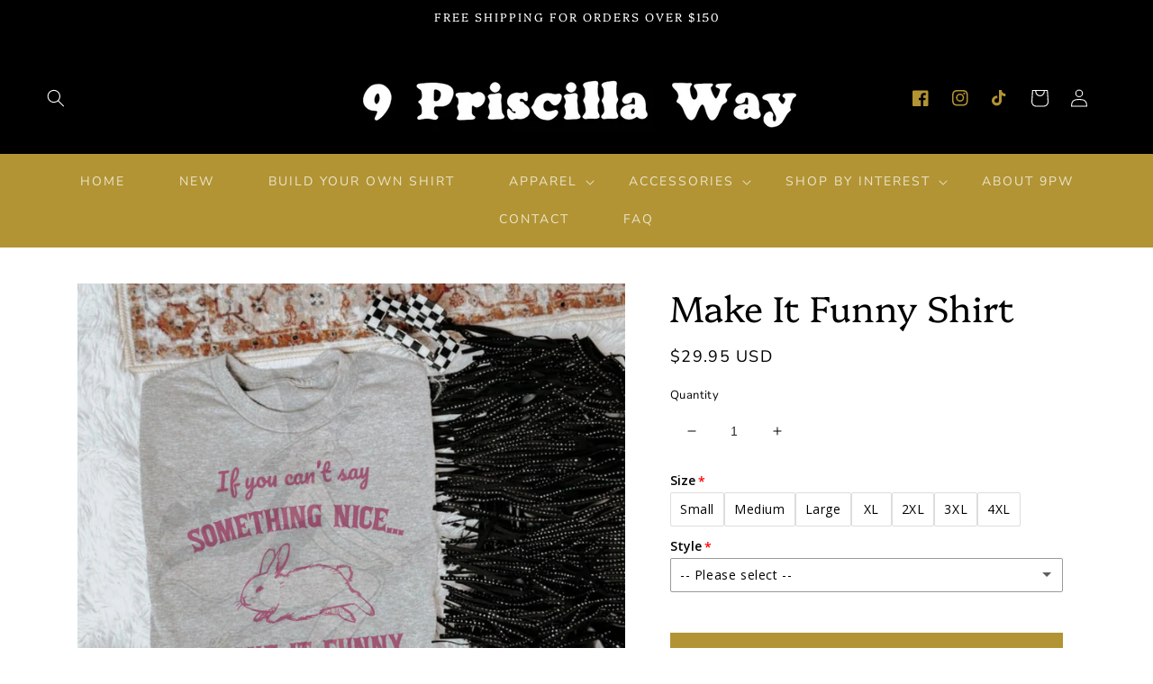

--- FILE ---
content_type: text/html; charset=utf-8
request_url: https://9priscillaway.com/products/make-it-funny-shirt
body_size: 41083
content:
<!doctype html>
<html class="no-js" lang="en">
  <head>
  <link rel="stylesheet" href="https://obscure-escarpment-2240.herokuapp.com/stylesheets/bcpo-front.css">
  <script>var bcpo_product={"id":8610652717302,"title":"Make It Funny Shirt","handle":"make-it-funny-shirt","description":"\u003cp\u003eSIZING INFO\u003cbr\u003e \u003cbr\u003e All sweatshirts are a unisex fit. Always refer to the size chart for accurate sizing! \u003cbr\u003e \u003cbr\u003e SHIRT DETAILS\u003cbr\u003e \u003cbr\u003e Sweatshirts are 50% cotton 50% polyester. \u003cbr\u003e \u003cbr\u003e All shirts are made to order and are non refundable and non exchangeable. If you have any issues with your order please reach out.\u003c\/p\u003e\n\u003cp\u003e*some images are digitally created, colors may look different in person*\u003c\/p\u003e\n\u003cp\u003eCARE INSTRUCTIONS\u003cbr\u003e \u003cbr\u003e Machine wash cold, inside out. Hang to dry. Do not use fabric softener or bleach. \u003cbr\u003e \u003cbr\u003e\u003cbr\u003e\u003c\/p\u003e","published_at":"2024-05-16T09:38:05-04:00","created_at":"2024-05-16T09:38:05-04:00","vendor":"Etsy","type":"","tags":["9 PRISCILLA way","bleached crewneck","bleached sweatshirt","oversized sweatshirt"],"price":2995,"price_min":2995,"price_max":2995,"available":true,"price_varies":false,"compare_at_price":null,"compare_at_price_min":0,"compare_at_price_max":0,"compare_at_price_varies":false,"variants":[{"id":46629695029494,"title":"Default Title","option1":"Default Title","option2":null,"option3":null,"sku":null,"requires_shipping":true,"taxable":true,"featured_image":null,"available":true,"name":"Make It Funny Shirt","public_title":null,"options":["Default Title"],"price":2995,"weight":454,"compare_at_price":null,"inventory_management":"shopify","barcode":null,"requires_selling_plan":false,"selling_plan_allocations":[]}],"images":["\/\/9priscillaway.com\/cdn\/shop\/files\/FullSizeRender_67b0b521-cd34-4fd7-aefd-281e8c797790.jpg?v=1715866713","\/\/9priscillaway.com\/cdn\/shop\/files\/GildanCrewNeck_456a0591-bc27-463b-b161-0dead281ae44.png?v=1715866713","\/\/9priscillaway.com\/cdn\/shop\/files\/3001_79186fec-6b17-428d-a3f6-24816b1c0841.png?v=1715866713","\/\/9priscillaway.com\/cdn\/shop\/files\/Screenshot2022-12-30at8.12.12PM_bc1d0b2d-ea6e-487d-86b2-9a29bc58961d.png?v=1715866713","\/\/9priscillaway.com\/cdn\/shop\/files\/THANKYOU_0cebd026-ecf9-4cb0-9ddd-b86fac926dc2.png?v=1715866713"],"featured_image":"\/\/9priscillaway.com\/cdn\/shop\/files\/FullSizeRender_67b0b521-cd34-4fd7-aefd-281e8c797790.jpg?v=1715866713","options":["Title"],"media":[{"alt":null,"id":33291993415926,"position":1,"preview_image":{"aspect_ratio":0.95,"height":1116,"width":1060,"src":"\/\/9priscillaway.com\/cdn\/shop\/files\/FullSizeRender_67b0b521-cd34-4fd7-aefd-281e8c797790.jpg?v=1715866713"},"aspect_ratio":0.95,"height":1116,"media_type":"image","src":"\/\/9priscillaway.com\/cdn\/shop\/files\/FullSizeRender_67b0b521-cd34-4fd7-aefd-281e8c797790.jpg?v=1715866713","width":1060},{"alt":null,"id":33291991744758,"position":2,"preview_image":{"aspect_ratio":1.104,"height":956,"width":1055,"src":"\/\/9priscillaway.com\/cdn\/shop\/files\/GildanCrewNeck_456a0591-bc27-463b-b161-0dead281ae44.png?v=1715866713"},"aspect_ratio":1.104,"height":956,"media_type":"image","src":"\/\/9priscillaway.com\/cdn\/shop\/files\/GildanCrewNeck_456a0591-bc27-463b-b161-0dead281ae44.png?v=1715866713","width":1055},{"alt":null,"id":33291991777526,"position":3,"preview_image":{"aspect_ratio":1.0,"height":1755,"width":1755,"src":"\/\/9priscillaway.com\/cdn\/shop\/files\/3001_79186fec-6b17-428d-a3f6-24816b1c0841.png?v=1715866713"},"aspect_ratio":1.0,"height":1755,"media_type":"image","src":"\/\/9priscillaway.com\/cdn\/shop\/files\/3001_79186fec-6b17-428d-a3f6-24816b1c0841.png?v=1715866713","width":1755},{"alt":null,"id":33291991843062,"position":4,"preview_image":{"aspect_ratio":0.734,"height":997,"width":732,"src":"\/\/9priscillaway.com\/cdn\/shop\/files\/Screenshot2022-12-30at8.12.12PM_bc1d0b2d-ea6e-487d-86b2-9a29bc58961d.png?v=1715866713"},"aspect_ratio":0.734,"height":997,"media_type":"image","src":"\/\/9priscillaway.com\/cdn\/shop\/files\/Screenshot2022-12-30at8.12.12PM_bc1d0b2d-ea6e-487d-86b2-9a29bc58961d.png?v=1715866713","width":732},{"alt":null,"id":33291991875830,"position":5,"preview_image":{"aspect_ratio":1.294,"height":1275,"width":1650,"src":"\/\/9priscillaway.com\/cdn\/shop\/files\/THANKYOU_0cebd026-ecf9-4cb0-9ddd-b86fac926dc2.png?v=1715866713"},"aspect_ratio":1.294,"height":1275,"media_type":"image","src":"\/\/9priscillaway.com\/cdn\/shop\/files\/THANKYOU_0cebd026-ecf9-4cb0-9ddd-b86fac926dc2.png?v=1715866713","width":1650}],"requires_selling_plan":false,"selling_plan_groups":[],"content":"\u003cp\u003eSIZING INFO\u003cbr\u003e \u003cbr\u003e All sweatshirts are a unisex fit. Always refer to the size chart for accurate sizing! \u003cbr\u003e \u003cbr\u003e SHIRT DETAILS\u003cbr\u003e \u003cbr\u003e Sweatshirts are 50% cotton 50% polyester. \u003cbr\u003e \u003cbr\u003e All shirts are made to order and are non refundable and non exchangeable. If you have any issues with your order please reach out.\u003c\/p\u003e\n\u003cp\u003e*some images are digitally created, colors may look different in person*\u003c\/p\u003e\n\u003cp\u003eCARE INSTRUCTIONS\u003cbr\u003e \u003cbr\u003e Machine wash cold, inside out. Hang to dry. Do not use fabric softener or bleach. \u003cbr\u003e \u003cbr\u003e\u003cbr\u003e\u003c\/p\u003e"};  var inventory_quantity = [];inventory_quantity.push(99);if(bcpo_product) { for (var i = 0; i < bcpo_product.variants.length; i += 1) { bcpo_product.variants[i].inventory_quantity = inventory_quantity[i]; }}window.bcpo = window.bcpo || {}; bcpo.cart = {"note":null,"attributes":{},"original_total_price":0,"total_price":0,"total_discount":0,"total_weight":0.0,"item_count":0,"items":[],"requires_shipping":false,"currency":"USD","items_subtotal_price":0,"cart_level_discount_applications":[],"checkout_charge_amount":0}; bcpo.ogFormData = FormData; bcpo.money_with_currency_format = "${{amount}} USD";bcpo.money_format = "${{amount}}";</script>
    <meta charset="utf-8">
    <meta http-equiv="X-UA-Compatible" content="IE=edge">
    <meta name="viewport" content="width=device-width,initial-scale=1">
    <meta name="theme-color" content="">
    <link rel="canonical" href="https://9priscillaway.com/products/make-it-funny-shirt">
    <link rel="preconnect" href="https://cdn.shopify.com" crossorigin>
<link rel="stylesheet" href="https://fonts.googleapis.com/css2?family=Material+Symbols+Outlined:opsz,wght,FILL,GRAD@20..48,100..700,0..1,-50..200" />
   <link rel="stylesheet" href="https://fonts.googleapis.com/css2?family=Material+Symbols+Outlined:opsz,wght,FILL,GRAD@48,400,0,0" /><link rel="preconnect" href="https://fonts.shopifycdn.com" crossorigin><title>
      Make It Funny Shirt
 &ndash; 9 Priscilla Way</title>

    
      <meta name="description" content="SIZING INFO All sweatshirts are a unisex fit. Always refer to the size chart for accurate sizing! SHIRT DETAILS Sweatshirts are 50% cotton 50% polyester. All shirts are made to order and are non refundable and non exchangeable. If you have any issues with your order please reach out. *some images are digitally created,">
    

    

<meta property="og:site_name" content="9 Priscilla Way">
<meta property="og:url" content="https://9priscillaway.com/products/make-it-funny-shirt">
<meta property="og:title" content="Make It Funny Shirt">
<meta property="og:type" content="product">
<meta property="og:description" content="SIZING INFO All sweatshirts are a unisex fit. Always refer to the size chart for accurate sizing! SHIRT DETAILS Sweatshirts are 50% cotton 50% polyester. All shirts are made to order and are non refundable and non exchangeable. If you have any issues with your order please reach out. *some images are digitally created,"><meta property="og:image" content="http://9priscillaway.com/cdn/shop/files/FullSizeRender_67b0b521-cd34-4fd7-aefd-281e8c797790.jpg?v=1715866713">
  <meta property="og:image:secure_url" content="https://9priscillaway.com/cdn/shop/files/FullSizeRender_67b0b521-cd34-4fd7-aefd-281e8c797790.jpg?v=1715866713">
  <meta property="og:image:width" content="1060">
  <meta property="og:image:height" content="1116"><meta property="og:price:amount" content="29.95">
  <meta property="og:price:currency" content="USD"><meta name="twitter:card" content="summary_large_image">
<meta name="twitter:title" content="Make It Funny Shirt">
<meta name="twitter:description" content="SIZING INFO All sweatshirts are a unisex fit. Always refer to the size chart for accurate sizing! SHIRT DETAILS Sweatshirts are 50% cotton 50% polyester. All shirts are made to order and are non refundable and non exchangeable. If you have any issues with your order please reach out. *some images are digitally created,">


    <script src="//9priscillaway.com/cdn/shop/t/10/assets/global.js?v=24850326154503943211741211309" defer="defer"></script>
    <script>window.performance && window.performance.mark && window.performance.mark('shopify.content_for_header.start');</script><meta id="shopify-digital-wallet" name="shopify-digital-wallet" content="/64578027766/digital_wallets/dialog">
<meta name="shopify-checkout-api-token" content="0b7e782eb958179748bcb953dc9b8533">
<meta id="in-context-paypal-metadata" data-shop-id="64578027766" data-venmo-supported="false" data-environment="production" data-locale="en_US" data-paypal-v4="true" data-currency="USD">
<link rel="alternate" type="application/json+oembed" href="https://9priscillaway.com/products/make-it-funny-shirt.oembed">
<script async="async" src="/checkouts/internal/preloads.js?locale=en-US"></script>
<link rel="preconnect" href="https://shop.app" crossorigin="anonymous">
<script async="async" src="https://shop.app/checkouts/internal/preloads.js?locale=en-US&shop_id=64578027766" crossorigin="anonymous"></script>
<script id="shopify-features" type="application/json">{"accessToken":"0b7e782eb958179748bcb953dc9b8533","betas":["rich-media-storefront-analytics"],"domain":"9priscillaway.com","predictiveSearch":true,"shopId":64578027766,"locale":"en"}</script>
<script>var Shopify = Shopify || {};
Shopify.shop = "9-priscilla-way.myshopify.com";
Shopify.locale = "en";
Shopify.currency = {"active":"USD","rate":"1.0"};
Shopify.country = "US";
Shopify.theme = {"name":"Final 3-5-24","id":149025882358,"schema_name":"Mystical Magical","schema_version":"1.0","theme_store_id":null,"role":"main"};
Shopify.theme.handle = "null";
Shopify.theme.style = {"id":null,"handle":null};
Shopify.cdnHost = "9priscillaway.com/cdn";
Shopify.routes = Shopify.routes || {};
Shopify.routes.root = "/";</script>
<script type="module">!function(o){(o.Shopify=o.Shopify||{}).modules=!0}(window);</script>
<script>!function(o){function n(){var o=[];function n(){o.push(Array.prototype.slice.apply(arguments))}return n.q=o,n}var t=o.Shopify=o.Shopify||{};t.loadFeatures=n(),t.autoloadFeatures=n()}(window);</script>
<script>
  window.ShopifyPay = window.ShopifyPay || {};
  window.ShopifyPay.apiHost = "shop.app\/pay";
  window.ShopifyPay.redirectState = null;
</script>
<script id="shop-js-analytics" type="application/json">{"pageType":"product"}</script>
<script defer="defer" async type="module" src="//9priscillaway.com/cdn/shopifycloud/shop-js/modules/v2/client.init-shop-cart-sync_C5BV16lS.en.esm.js"></script>
<script defer="defer" async type="module" src="//9priscillaway.com/cdn/shopifycloud/shop-js/modules/v2/chunk.common_CygWptCX.esm.js"></script>
<script type="module">
  await import("//9priscillaway.com/cdn/shopifycloud/shop-js/modules/v2/client.init-shop-cart-sync_C5BV16lS.en.esm.js");
await import("//9priscillaway.com/cdn/shopifycloud/shop-js/modules/v2/chunk.common_CygWptCX.esm.js");

  window.Shopify.SignInWithShop?.initShopCartSync?.({"fedCMEnabled":true,"windoidEnabled":true});

</script>
<script defer="defer" async type="module" src="//9priscillaway.com/cdn/shopifycloud/shop-js/modules/v2/client.payment-terms_CZxnsJam.en.esm.js"></script>
<script defer="defer" async type="module" src="//9priscillaway.com/cdn/shopifycloud/shop-js/modules/v2/chunk.common_CygWptCX.esm.js"></script>
<script defer="defer" async type="module" src="//9priscillaway.com/cdn/shopifycloud/shop-js/modules/v2/chunk.modal_D71HUcav.esm.js"></script>
<script type="module">
  await import("//9priscillaway.com/cdn/shopifycloud/shop-js/modules/v2/client.payment-terms_CZxnsJam.en.esm.js");
await import("//9priscillaway.com/cdn/shopifycloud/shop-js/modules/v2/chunk.common_CygWptCX.esm.js");
await import("//9priscillaway.com/cdn/shopifycloud/shop-js/modules/v2/chunk.modal_D71HUcav.esm.js");

  
</script>
<script>
  window.Shopify = window.Shopify || {};
  if (!window.Shopify.featureAssets) window.Shopify.featureAssets = {};
  window.Shopify.featureAssets['shop-js'] = {"shop-cart-sync":["modules/v2/client.shop-cart-sync_ZFArdW7E.en.esm.js","modules/v2/chunk.common_CygWptCX.esm.js"],"init-fed-cm":["modules/v2/client.init-fed-cm_CmiC4vf6.en.esm.js","modules/v2/chunk.common_CygWptCX.esm.js"],"shop-button":["modules/v2/client.shop-button_tlx5R9nI.en.esm.js","modules/v2/chunk.common_CygWptCX.esm.js"],"shop-cash-offers":["modules/v2/client.shop-cash-offers_DOA2yAJr.en.esm.js","modules/v2/chunk.common_CygWptCX.esm.js","modules/v2/chunk.modal_D71HUcav.esm.js"],"init-windoid":["modules/v2/client.init-windoid_sURxWdc1.en.esm.js","modules/v2/chunk.common_CygWptCX.esm.js"],"shop-toast-manager":["modules/v2/client.shop-toast-manager_ClPi3nE9.en.esm.js","modules/v2/chunk.common_CygWptCX.esm.js"],"init-shop-email-lookup-coordinator":["modules/v2/client.init-shop-email-lookup-coordinator_B8hsDcYM.en.esm.js","modules/v2/chunk.common_CygWptCX.esm.js"],"init-shop-cart-sync":["modules/v2/client.init-shop-cart-sync_C5BV16lS.en.esm.js","modules/v2/chunk.common_CygWptCX.esm.js"],"avatar":["modules/v2/client.avatar_BTnouDA3.en.esm.js"],"pay-button":["modules/v2/client.pay-button_FdsNuTd3.en.esm.js","modules/v2/chunk.common_CygWptCX.esm.js"],"init-customer-accounts":["modules/v2/client.init-customer-accounts_DxDtT_ad.en.esm.js","modules/v2/client.shop-login-button_C5VAVYt1.en.esm.js","modules/v2/chunk.common_CygWptCX.esm.js","modules/v2/chunk.modal_D71HUcav.esm.js"],"init-shop-for-new-customer-accounts":["modules/v2/client.init-shop-for-new-customer-accounts_ChsxoAhi.en.esm.js","modules/v2/client.shop-login-button_C5VAVYt1.en.esm.js","modules/v2/chunk.common_CygWptCX.esm.js","modules/v2/chunk.modal_D71HUcav.esm.js"],"shop-login-button":["modules/v2/client.shop-login-button_C5VAVYt1.en.esm.js","modules/v2/chunk.common_CygWptCX.esm.js","modules/v2/chunk.modal_D71HUcav.esm.js"],"init-customer-accounts-sign-up":["modules/v2/client.init-customer-accounts-sign-up_CPSyQ0Tj.en.esm.js","modules/v2/client.shop-login-button_C5VAVYt1.en.esm.js","modules/v2/chunk.common_CygWptCX.esm.js","modules/v2/chunk.modal_D71HUcav.esm.js"],"shop-follow-button":["modules/v2/client.shop-follow-button_Cva4Ekp9.en.esm.js","modules/v2/chunk.common_CygWptCX.esm.js","modules/v2/chunk.modal_D71HUcav.esm.js"],"checkout-modal":["modules/v2/client.checkout-modal_BPM8l0SH.en.esm.js","modules/v2/chunk.common_CygWptCX.esm.js","modules/v2/chunk.modal_D71HUcav.esm.js"],"lead-capture":["modules/v2/client.lead-capture_Bi8yE_yS.en.esm.js","modules/v2/chunk.common_CygWptCX.esm.js","modules/v2/chunk.modal_D71HUcav.esm.js"],"shop-login":["modules/v2/client.shop-login_D6lNrXab.en.esm.js","modules/v2/chunk.common_CygWptCX.esm.js","modules/v2/chunk.modal_D71HUcav.esm.js"],"payment-terms":["modules/v2/client.payment-terms_CZxnsJam.en.esm.js","modules/v2/chunk.common_CygWptCX.esm.js","modules/v2/chunk.modal_D71HUcav.esm.js"]};
</script>
<script>(function() {
  var isLoaded = false;
  function asyncLoad() {
    if (isLoaded) return;
    isLoaded = true;
    var urls = ["https:\/\/cdn.nfcube.com\/instafeed-b443e12384f62e934426176f68dd2f4a.js?shop=9-priscilla-way.myshopify.com","https:\/\/d1639lhkj5l89m.cloudfront.net\/js\/storefront\/uppromote.js?shop=9-priscilla-way.myshopify.com"];
    for (var i = 0; i < urls.length; i++) {
      var s = document.createElement('script');
      s.type = 'text/javascript';
      s.async = true;
      s.src = urls[i];
      var x = document.getElementsByTagName('script')[0];
      x.parentNode.insertBefore(s, x);
    }
  };
  if(window.attachEvent) {
    window.attachEvent('onload', asyncLoad);
  } else {
    window.addEventListener('load', asyncLoad, false);
  }
})();</script>
<script id="__st">var __st={"a":64578027766,"offset":-18000,"reqid":"b9fbfb75-4728-41d2-a89a-31b6a00311e4-1768825332","pageurl":"9priscillaway.com\/products\/make-it-funny-shirt","u":"3418bec9d301","p":"product","rtyp":"product","rid":8610652717302};</script>
<script>window.ShopifyPaypalV4VisibilityTracking = true;</script>
<script id="captcha-bootstrap">!function(){'use strict';const t='contact',e='account',n='new_comment',o=[[t,t],['blogs',n],['comments',n],[t,'customer']],c=[[e,'customer_login'],[e,'guest_login'],[e,'recover_customer_password'],[e,'create_customer']],r=t=>t.map((([t,e])=>`form[action*='/${t}']:not([data-nocaptcha='true']) input[name='form_type'][value='${e}']`)).join(','),a=t=>()=>t?[...document.querySelectorAll(t)].map((t=>t.form)):[];function s(){const t=[...o],e=r(t);return a(e)}const i='password',u='form_key',d=['recaptcha-v3-token','g-recaptcha-response','h-captcha-response',i],f=()=>{try{return window.sessionStorage}catch{return}},m='__shopify_v',_=t=>t.elements[u];function p(t,e,n=!1){try{const o=window.sessionStorage,c=JSON.parse(o.getItem(e)),{data:r}=function(t){const{data:e,action:n}=t;return t[m]||n?{data:e,action:n}:{data:t,action:n}}(c);for(const[e,n]of Object.entries(r))t.elements[e]&&(t.elements[e].value=n);n&&o.removeItem(e)}catch(o){console.error('form repopulation failed',{error:o})}}const l='form_type',E='cptcha';function T(t){t.dataset[E]=!0}const w=window,h=w.document,L='Shopify',v='ce_forms',y='captcha';let A=!1;((t,e)=>{const n=(g='f06e6c50-85a8-45c8-87d0-21a2b65856fe',I='https://cdn.shopify.com/shopifycloud/storefront-forms-hcaptcha/ce_storefront_forms_captcha_hcaptcha.v1.5.2.iife.js',D={infoText:'Protected by hCaptcha',privacyText:'Privacy',termsText:'Terms'},(t,e,n)=>{const o=w[L][v],c=o.bindForm;if(c)return c(t,g,e,D).then(n);var r;o.q.push([[t,g,e,D],n]),r=I,A||(h.body.append(Object.assign(h.createElement('script'),{id:'captcha-provider',async:!0,src:r})),A=!0)});var g,I,D;w[L]=w[L]||{},w[L][v]=w[L][v]||{},w[L][v].q=[],w[L][y]=w[L][y]||{},w[L][y].protect=function(t,e){n(t,void 0,e),T(t)},Object.freeze(w[L][y]),function(t,e,n,w,h,L){const[v,y,A,g]=function(t,e,n){const i=e?o:[],u=t?c:[],d=[...i,...u],f=r(d),m=r(i),_=r(d.filter((([t,e])=>n.includes(e))));return[a(f),a(m),a(_),s()]}(w,h,L),I=t=>{const e=t.target;return e instanceof HTMLFormElement?e:e&&e.form},D=t=>v().includes(t);t.addEventListener('submit',(t=>{const e=I(t);if(!e)return;const n=D(e)&&!e.dataset.hcaptchaBound&&!e.dataset.recaptchaBound,o=_(e),c=g().includes(e)&&(!o||!o.value);(n||c)&&t.preventDefault(),c&&!n&&(function(t){try{if(!f())return;!function(t){const e=f();if(!e)return;const n=_(t);if(!n)return;const o=n.value;o&&e.removeItem(o)}(t);const e=Array.from(Array(32),(()=>Math.random().toString(36)[2])).join('');!function(t,e){_(t)||t.append(Object.assign(document.createElement('input'),{type:'hidden',name:u})),t.elements[u].value=e}(t,e),function(t,e){const n=f();if(!n)return;const o=[...t.querySelectorAll(`input[type='${i}']`)].map((({name:t})=>t)),c=[...d,...o],r={};for(const[a,s]of new FormData(t).entries())c.includes(a)||(r[a]=s);n.setItem(e,JSON.stringify({[m]:1,action:t.action,data:r}))}(t,e)}catch(e){console.error('failed to persist form',e)}}(e),e.submit())}));const S=(t,e)=>{t&&!t.dataset[E]&&(n(t,e.some((e=>e===t))),T(t))};for(const o of['focusin','change'])t.addEventListener(o,(t=>{const e=I(t);D(e)&&S(e,y())}));const B=e.get('form_key'),M=e.get(l),P=B&&M;t.addEventListener('DOMContentLoaded',(()=>{const t=y();if(P)for(const e of t)e.elements[l].value===M&&p(e,B);[...new Set([...A(),...v().filter((t=>'true'===t.dataset.shopifyCaptcha))])].forEach((e=>S(e,t)))}))}(h,new URLSearchParams(w.location.search),n,t,e,['guest_login'])})(!0,!0)}();</script>
<script integrity="sha256-4kQ18oKyAcykRKYeNunJcIwy7WH5gtpwJnB7kiuLZ1E=" data-source-attribution="shopify.loadfeatures" defer="defer" src="//9priscillaway.com/cdn/shopifycloud/storefront/assets/storefront/load_feature-a0a9edcb.js" crossorigin="anonymous"></script>
<script crossorigin="anonymous" defer="defer" src="//9priscillaway.com/cdn/shopifycloud/storefront/assets/shopify_pay/storefront-65b4c6d7.js?v=20250812"></script>
<script data-source-attribution="shopify.dynamic_checkout.dynamic.init">var Shopify=Shopify||{};Shopify.PaymentButton=Shopify.PaymentButton||{isStorefrontPortableWallets:!0,init:function(){window.Shopify.PaymentButton.init=function(){};var t=document.createElement("script");t.src="https://9priscillaway.com/cdn/shopifycloud/portable-wallets/latest/portable-wallets.en.js",t.type="module",document.head.appendChild(t)}};
</script>
<script data-source-attribution="shopify.dynamic_checkout.buyer_consent">
  function portableWalletsHideBuyerConsent(e){var t=document.getElementById("shopify-buyer-consent"),n=document.getElementById("shopify-subscription-policy-button");t&&n&&(t.classList.add("hidden"),t.setAttribute("aria-hidden","true"),n.removeEventListener("click",e))}function portableWalletsShowBuyerConsent(e){var t=document.getElementById("shopify-buyer-consent"),n=document.getElementById("shopify-subscription-policy-button");t&&n&&(t.classList.remove("hidden"),t.removeAttribute("aria-hidden"),n.addEventListener("click",e))}window.Shopify?.PaymentButton&&(window.Shopify.PaymentButton.hideBuyerConsent=portableWalletsHideBuyerConsent,window.Shopify.PaymentButton.showBuyerConsent=portableWalletsShowBuyerConsent);
</script>
<script data-source-attribution="shopify.dynamic_checkout.cart.bootstrap">document.addEventListener("DOMContentLoaded",(function(){function t(){return document.querySelector("shopify-accelerated-checkout-cart, shopify-accelerated-checkout")}if(t())Shopify.PaymentButton.init();else{new MutationObserver((function(e,n){t()&&(Shopify.PaymentButton.init(),n.disconnect())})).observe(document.body,{childList:!0,subtree:!0})}}));
</script>
<link id="shopify-accelerated-checkout-styles" rel="stylesheet" media="screen" href="https://9priscillaway.com/cdn/shopifycloud/portable-wallets/latest/accelerated-checkout-backwards-compat.css" crossorigin="anonymous">
<style id="shopify-accelerated-checkout-cart">
        #shopify-buyer-consent {
  margin-top: 1em;
  display: inline-block;
  width: 100%;
}

#shopify-buyer-consent.hidden {
  display: none;
}

#shopify-subscription-policy-button {
  background: none;
  border: none;
  padding: 0;
  text-decoration: underline;
  font-size: inherit;
  cursor: pointer;
}

#shopify-subscription-policy-button::before {
  box-shadow: none;
}

      </style>
<script id="sections-script" data-sections="product-recommendations,header,footer" defer="defer" src="//9priscillaway.com/cdn/shop/t/10/compiled_assets/scripts.js?v=987"></script>
<script>window.performance && window.performance.mark && window.performance.mark('shopify.content_for_header.end');</script>
  <script id="vopo-head">(function () {
	if (((document.documentElement.innerHTML.includes('asyncLoad') && !document.documentElement.innerHTML.includes('\\/obscure' + '-escarpment-2240')) || (window.bcpo && bcpo.disabled)) && !window.location.href.match(/[&?]yesbcpo/)) return;
	var script = document.createElement('script');
	var reg = new RegExp('\\\\/\\\\/cdn\\.shopify\\.com\\\\/proxy\\\\/[a-z0-9]+\\\\/obscure-escarpment-2240\\.herokuapp\\.com\\\\/js\\\\/best_custom_product_options\\.js[^"]+');
	var match = reg.exec(document.documentElement.innerHTML);
	script.src = match[0].split('\\').join('').replace('%3f', '?').replace('u0026', '&');
	var vopoHead = document.getElementById('vopo-head'); vopoHead.parentNode.insertBefore(script, vopoHead);
})();
</script>

    <style data-shopify>
      @font-face {
  font-family: "Nunito Sans";
  font-weight: 400;
  font-style: normal;
  font-display: swap;
  src: url("//9priscillaway.com/cdn/fonts/nunito_sans/nunitosans_n4.0276fe080df0ca4e6a22d9cb55aed3ed5ba6b1da.woff2") format("woff2"),
       url("//9priscillaway.com/cdn/fonts/nunito_sans/nunitosans_n4.b4964bee2f5e7fd9c3826447e73afe2baad607b7.woff") format("woff");
}

      @font-face {
  font-family: "Nunito Sans";
  font-weight: 700;
  font-style: normal;
  font-display: swap;
  src: url("//9priscillaway.com/cdn/fonts/nunito_sans/nunitosans_n7.25d963ed46da26098ebeab731e90d8802d989fa5.woff2") format("woff2"),
       url("//9priscillaway.com/cdn/fonts/nunito_sans/nunitosans_n7.d32e3219b3d2ec82285d3027bd673efc61a996c8.woff") format("woff");
}

      @font-face {
  font-family: "Nunito Sans";
  font-weight: 400;
  font-style: italic;
  font-display: swap;
  src: url("//9priscillaway.com/cdn/fonts/nunito_sans/nunitosans_i4.6e408730afac1484cf297c30b0e67c86d17fc586.woff2") format("woff2"),
       url("//9priscillaway.com/cdn/fonts/nunito_sans/nunitosans_i4.c9b6dcbfa43622b39a5990002775a8381942ae38.woff") format("woff");
}

      @font-face {
  font-family: "Nunito Sans";
  font-weight: 700;
  font-style: italic;
  font-display: swap;
  src: url("//9priscillaway.com/cdn/fonts/nunito_sans/nunitosans_i7.8c1124729eec046a321e2424b2acf328c2c12139.woff2") format("woff2"),
       url("//9priscillaway.com/cdn/fonts/nunito_sans/nunitosans_i7.af4cda04357273e0996d21184432bcb14651a64d.woff") format("woff");
}

      @font-face {
  font-family: Platypi;
  font-weight: 300;
  font-style: normal;
  font-display: swap;
  src: url("//9priscillaway.com/cdn/fonts/platypi/platypi_n3.ca2828fbaa4e8cdd776c210f4bde9eebc87cbc7d.woff2") format("woff2"),
       url("//9priscillaway.com/cdn/fonts/platypi/platypi_n3.e0a33bb0825d6f004d3a36a491393238de4feafa.woff") format("woff");
}


      :root {
        --font-body-family: "Nunito Sans", sans-serif;
        --font-body-style: normal;
        --font-body-weight: 400;
        --font-body-weight-bold: 700;

        --font-heading-family: Platypi, serif;
        --font-heading-style: normal;
        --font-heading-weight: 300;

        --font-body-scale: 1.0;
        --font-heading-scale: 1.0;

        --color-base-text: 0, 0, 0;
        --color-shadow: 0, 0, 0;
        --color-base-background-1: 255, 255, 255;
        --color-base-background-2: 235, 230, 238;
        --color-base-solid-button-labels: 178, 148, 52;
        --color-base-outline-button-labels: 0, 0, 0;
        --color-base-accent-1: 178, 148, 52;
        --color-base-accent-2: 178, 148, 52;
        --payment-terms-background-color: #ffffff;

        --gradient-base-background-1: #ffffff;
        --gradient-base-background-2: #ebe6ee;
        --gradient-base-accent-1: #b29434;
        --gradient-base-accent-2: #b29434;

        --media-padding: px;
        --media-border-opacity: 0.05;
        --media-border-width: 0px;
        --media-radius: 0px;
        --media-shadow-opacity: 0.0;
        --media-shadow-horizontal-offset: 0px;
        --media-shadow-vertical-offset: 4px;
        --media-shadow-blur-radius: 5px;

        --page-width: 120rem;
        --page-width-margin: 0rem;

        --card-image-padding: 0.0rem;
        --card-corner-radius: 0.0rem;
        --card-text-alignment: center;
        --card-border-width: 0.0rem;
        --card-border-opacity: 0.1;
        --card-shadow-opacity: 0.0;
        --card-shadow-horizontal-offset: 0.0rem;
        --card-shadow-vertical-offset: 0.4rem;
        --card-shadow-blur-radius: 0.5rem;

        --badge-corner-radius: 4.0rem;

        --popup-border-width: 0px;
        --popup-border-opacity: 0.1;
        --popup-corner-radius: 0px;
        --popup-shadow-opacity: 0.0;
        --popup-shadow-horizontal-offset: 0px;
        --popup-shadow-vertical-offset: 4px;
        --popup-shadow-blur-radius: 5px;

        --drawer-border-width: 0px;
        --drawer-border-opacity: 0.1;
        --drawer-shadow-opacity: 0.0;
        --drawer-shadow-horizontal-offset: 0px;
        --drawer-shadow-vertical-offset: 4px;
        --drawer-shadow-blur-radius: 5px;

        --spacing-sections-desktop: 0px;
        --spacing-sections-mobile: 0px;

        --grid-desktop-vertical-spacing: 32px;
        --grid-desktop-horizontal-spacing: 28px;
        --grid-mobile-vertical-spacing: 16px;
        --grid-mobile-horizontal-spacing: 14px;

        --text-boxes-border-opacity: 0.1;
        --text-boxes-border-width: 0px;
        --text-boxes-radius: 0px;
        --text-boxes-shadow-opacity: 0.0;
        --text-boxes-shadow-horizontal-offset: 0px;
        --text-boxes-shadow-vertical-offset: 4px;
        --text-boxes-shadow-blur-radius: 5px;

        --buttons-radius: 0px;
        --buttons-radius-outset: 0px;
        --buttons-border-width: 1px;
        --buttons-border-opacity: 1.0;
        --buttons-shadow-opacity: 0.0;
        --buttons-shadow-horizontal-offset: 0px;
        --buttons-shadow-vertical-offset: 4px;
        --buttons-shadow-blur-radius: 5px;
        --buttons-border-offset: 0px;

        --inputs-radius: 0px;
        --inputs-border-width: 1px;
        --inputs-border-opacity: 0.55;
        --inputs-shadow-opacity: 0.0;
        --inputs-shadow-horizontal-offset: 0px;
        --inputs-margin-offset: 0px;
        --inputs-shadow-vertical-offset: 4px;
        --inputs-shadow-blur-radius: 5px;
        --inputs-radius-outset: 0px;

        --variant-pills-radius: 40px;
        --variant-pills-border-width: 1px;
        --variant-pills-border-opacity: 0.55;
        --variant-pills-shadow-opacity: 0.0;
        --variant-pills-shadow-horizontal-offset: 0px;
        --variant-pills-shadow-vertical-offset: 4px;
        --variant-pills-shadow-blur-radius: 5px;
      }

      *,
      *::before,
      *::after {
        box-sizing: inherit;
        vertical-align: middle;
      }

      html {
        box-sizing: border-box;
        font-size: calc(var(--font-body-scale) * 62.5%);
        height: 100%;
      }

      body {
        display: grid;
        grid-template-rows: auto auto 1fr auto;
        grid-template-columns: 100%;
        min-height: 100%;
        margin: 0;
        font-size: 1.5rem;
        letter-spacing: 0.06rem;
        line-height: calc(1 + 0.8 / var(--font-body-scale));
        font-family: var(--font-body-family);
        font-style: var(--font-body-style);
        font-weight: var(--font-body-weight);
      }

      @media screen and (min-width: 750px) {
        body {
          font-size: 1.6rem;
        }
      }
    </style>

    <link href="//9priscillaway.com/cdn/shop/t/10/assets/base.css?v=3140434713587931181741211309" rel="stylesheet" type="text/css" media="all" />
<link rel="preload" as="font" href="//9priscillaway.com/cdn/fonts/nunito_sans/nunitosans_n4.0276fe080df0ca4e6a22d9cb55aed3ed5ba6b1da.woff2" type="font/woff2" crossorigin><link rel="preload" as="font" href="//9priscillaway.com/cdn/fonts/platypi/platypi_n3.ca2828fbaa4e8cdd776c210f4bde9eebc87cbc7d.woff2" type="font/woff2" crossorigin><link rel="stylesheet" href="//9priscillaway.com/cdn/shop/t/10/assets/component-predictive-search.css?v=165644661289088488651741211309" media="print" onload="this.media='all'"><script>document.documentElement.className = document.documentElement.className.replace('no-js', 'js');
    if (Shopify.designMode) {
      document.documentElement.classList.add('shopify-design-mode');
    }
    </script>
<link href="//9priscillaway.com/cdn/shop/t/10/assets/bootstrap-utilities.css?v=106880754125618860101741211309" rel="stylesheet">

<script src="//9priscillaway.com/cdn/shop/t/10/assets/bootstrap.bundle.min.js?v=165452379210151254851741211309" defer></script>



  
  <script>window.is_hulkpo_installed=true</script><!-- BEGIN app block: shopify://apps/rt-terms-and-conditions-box/blocks/app-embed/17661ca5-aeea-41b9-8091-d8f7233e8b22 --><script type='text/javascript'>
  window.roarJs = window.roarJs || {};
      roarJs.LegalConfig = {
          metafields: {
          shop: "9-priscilla-way.myshopify.com",
          settings: {"enabled":"1","param":{"message":"PLEASE NOTE: \nI agree to a processing time of up to 15 business days as our items are made to order and require longer processing time. More info on our FAQ page.","error_message":"Please agree to the terms and conditions before making a purchase!","error_display":"dialog","greeting":{"enabled":"0","message":"Please agree to the T\u0026C before purchasing!","delay":"1"},"link_order":["link"],"links":{"link":{"label":"terms and conditions","target":"_blank","url":"#","policy":"terms-of-service"}},"force_enabled":"0","optional":"0","optional_message_enabled":"0","optional_message_value":"Thank you! The page will be moved to the checkout page.","optional_checkbox_hidden":"0","time_enabled":"1","time_label":"Agreed to the Terms and Conditions on","checkbox":"1"},"popup":{"title":"Terms and Conditions","width":"600","button":"Process to Checkout","icon_color":"#f49342"},"style":{"checkbox":{"size":"20","color":"#0075ff"},"message":{"font":"inherit","size":"14","customized":{"enabled":"1","color":"#000000","accent":"#0075ff","error":"#de3618"},"align":"inherit","padding":{"top":"0","right":"0","bottom":"0","left":"0"}}},"only1":"true","installer":[]},
          moneyFormat: "${{amount}}"
      }
  }
</script>
<script src='https://cdn.shopify.com/extensions/019a2c75-764c-7925-b253-e24466484d41/legal-7/assets/legal.js' defer></script>


<!-- END app block --><script src="https://cdn.shopify.com/extensions/019b92df-1966-750c-943d-a8ced4b05ac2/option-cli3-369/assets/gpomain.js" type="text/javascript" defer="defer"></script>
<link href="https://cdn.shopify.com/extensions/019a2c75-764c-7925-b253-e24466484d41/legal-7/assets/legal.css" rel="stylesheet" type="text/css" media="all">
<link href="https://monorail-edge.shopifysvc.com" rel="dns-prefetch">
<script>(function(){if ("sendBeacon" in navigator && "performance" in window) {try {var session_token_from_headers = performance.getEntriesByType('navigation')[0].serverTiming.find(x => x.name == '_s').description;} catch {var session_token_from_headers = undefined;}var session_cookie_matches = document.cookie.match(/_shopify_s=([^;]*)/);var session_token_from_cookie = session_cookie_matches && session_cookie_matches.length === 2 ? session_cookie_matches[1] : "";var session_token = session_token_from_headers || session_token_from_cookie || "";function handle_abandonment_event(e) {var entries = performance.getEntries().filter(function(entry) {return /monorail-edge.shopifysvc.com/.test(entry.name);});if (!window.abandonment_tracked && entries.length === 0) {window.abandonment_tracked = true;var currentMs = Date.now();var navigation_start = performance.timing.navigationStart;var payload = {shop_id: 64578027766,url: window.location.href,navigation_start,duration: currentMs - navigation_start,session_token,page_type: "product"};window.navigator.sendBeacon("https://monorail-edge.shopifysvc.com/v1/produce", JSON.stringify({schema_id: "online_store_buyer_site_abandonment/1.1",payload: payload,metadata: {event_created_at_ms: currentMs,event_sent_at_ms: currentMs}}));}}window.addEventListener('pagehide', handle_abandonment_event);}}());</script>
<script id="web-pixels-manager-setup">(function e(e,d,r,n,o){if(void 0===o&&(o={}),!Boolean(null===(a=null===(i=window.Shopify)||void 0===i?void 0:i.analytics)||void 0===a?void 0:a.replayQueue)){var i,a;window.Shopify=window.Shopify||{};var t=window.Shopify;t.analytics=t.analytics||{};var s=t.analytics;s.replayQueue=[],s.publish=function(e,d,r){return s.replayQueue.push([e,d,r]),!0};try{self.performance.mark("wpm:start")}catch(e){}var l=function(){var e={modern:/Edge?\/(1{2}[4-9]|1[2-9]\d|[2-9]\d{2}|\d{4,})\.\d+(\.\d+|)|Firefox\/(1{2}[4-9]|1[2-9]\d|[2-9]\d{2}|\d{4,})\.\d+(\.\d+|)|Chrom(ium|e)\/(9{2}|\d{3,})\.\d+(\.\d+|)|(Maci|X1{2}).+ Version\/(15\.\d+|(1[6-9]|[2-9]\d|\d{3,})\.\d+)([,.]\d+|)( \(\w+\)|)( Mobile\/\w+|) Safari\/|Chrome.+OPR\/(9{2}|\d{3,})\.\d+\.\d+|(CPU[ +]OS|iPhone[ +]OS|CPU[ +]iPhone|CPU IPhone OS|CPU iPad OS)[ +]+(15[._]\d+|(1[6-9]|[2-9]\d|\d{3,})[._]\d+)([._]\d+|)|Android:?[ /-](13[3-9]|1[4-9]\d|[2-9]\d{2}|\d{4,})(\.\d+|)(\.\d+|)|Android.+Firefox\/(13[5-9]|1[4-9]\d|[2-9]\d{2}|\d{4,})\.\d+(\.\d+|)|Android.+Chrom(ium|e)\/(13[3-9]|1[4-9]\d|[2-9]\d{2}|\d{4,})\.\d+(\.\d+|)|SamsungBrowser\/([2-9]\d|\d{3,})\.\d+/,legacy:/Edge?\/(1[6-9]|[2-9]\d|\d{3,})\.\d+(\.\d+|)|Firefox\/(5[4-9]|[6-9]\d|\d{3,})\.\d+(\.\d+|)|Chrom(ium|e)\/(5[1-9]|[6-9]\d|\d{3,})\.\d+(\.\d+|)([\d.]+$|.*Safari\/(?![\d.]+ Edge\/[\d.]+$))|(Maci|X1{2}).+ Version\/(10\.\d+|(1[1-9]|[2-9]\d|\d{3,})\.\d+)([,.]\d+|)( \(\w+\)|)( Mobile\/\w+|) Safari\/|Chrome.+OPR\/(3[89]|[4-9]\d|\d{3,})\.\d+\.\d+|(CPU[ +]OS|iPhone[ +]OS|CPU[ +]iPhone|CPU IPhone OS|CPU iPad OS)[ +]+(10[._]\d+|(1[1-9]|[2-9]\d|\d{3,})[._]\d+)([._]\d+|)|Android:?[ /-](13[3-9]|1[4-9]\d|[2-9]\d{2}|\d{4,})(\.\d+|)(\.\d+|)|Mobile Safari.+OPR\/([89]\d|\d{3,})\.\d+\.\d+|Android.+Firefox\/(13[5-9]|1[4-9]\d|[2-9]\d{2}|\d{4,})\.\d+(\.\d+|)|Android.+Chrom(ium|e)\/(13[3-9]|1[4-9]\d|[2-9]\d{2}|\d{4,})\.\d+(\.\d+|)|Android.+(UC? ?Browser|UCWEB|U3)[ /]?(15\.([5-9]|\d{2,})|(1[6-9]|[2-9]\d|\d{3,})\.\d+)\.\d+|SamsungBrowser\/(5\.\d+|([6-9]|\d{2,})\.\d+)|Android.+MQ{2}Browser\/(14(\.(9|\d{2,})|)|(1[5-9]|[2-9]\d|\d{3,})(\.\d+|))(\.\d+|)|K[Aa][Ii]OS\/(3\.\d+|([4-9]|\d{2,})\.\d+)(\.\d+|)/},d=e.modern,r=e.legacy,n=navigator.userAgent;return n.match(d)?"modern":n.match(r)?"legacy":"unknown"}(),u="modern"===l?"modern":"legacy",c=(null!=n?n:{modern:"",legacy:""})[u],f=function(e){return[e.baseUrl,"/wpm","/b",e.hashVersion,"modern"===e.buildTarget?"m":"l",".js"].join("")}({baseUrl:d,hashVersion:r,buildTarget:u}),m=function(e){var d=e.version,r=e.bundleTarget,n=e.surface,o=e.pageUrl,i=e.monorailEndpoint;return{emit:function(e){var a=e.status,t=e.errorMsg,s=(new Date).getTime(),l=JSON.stringify({metadata:{event_sent_at_ms:s},events:[{schema_id:"web_pixels_manager_load/3.1",payload:{version:d,bundle_target:r,page_url:o,status:a,surface:n,error_msg:t},metadata:{event_created_at_ms:s}}]});if(!i)return console&&console.warn&&console.warn("[Web Pixels Manager] No Monorail endpoint provided, skipping logging."),!1;try{return self.navigator.sendBeacon.bind(self.navigator)(i,l)}catch(e){}var u=new XMLHttpRequest;try{return u.open("POST",i,!0),u.setRequestHeader("Content-Type","text/plain"),u.send(l),!0}catch(e){return console&&console.warn&&console.warn("[Web Pixels Manager] Got an unhandled error while logging to Monorail."),!1}}}}({version:r,bundleTarget:l,surface:e.surface,pageUrl:self.location.href,monorailEndpoint:e.monorailEndpoint});try{o.browserTarget=l,function(e){var d=e.src,r=e.async,n=void 0===r||r,o=e.onload,i=e.onerror,a=e.sri,t=e.scriptDataAttributes,s=void 0===t?{}:t,l=document.createElement("script"),u=document.querySelector("head"),c=document.querySelector("body");if(l.async=n,l.src=d,a&&(l.integrity=a,l.crossOrigin="anonymous"),s)for(var f in s)if(Object.prototype.hasOwnProperty.call(s,f))try{l.dataset[f]=s[f]}catch(e){}if(o&&l.addEventListener("load",o),i&&l.addEventListener("error",i),u)u.appendChild(l);else{if(!c)throw new Error("Did not find a head or body element to append the script");c.appendChild(l)}}({src:f,async:!0,onload:function(){if(!function(){var e,d;return Boolean(null===(d=null===(e=window.Shopify)||void 0===e?void 0:e.analytics)||void 0===d?void 0:d.initialized)}()){var d=window.webPixelsManager.init(e)||void 0;if(d){var r=window.Shopify.analytics;r.replayQueue.forEach((function(e){var r=e[0],n=e[1],o=e[2];d.publishCustomEvent(r,n,o)})),r.replayQueue=[],r.publish=d.publishCustomEvent,r.visitor=d.visitor,r.initialized=!0}}},onerror:function(){return m.emit({status:"failed",errorMsg:"".concat(f," has failed to load")})},sri:function(e){var d=/^sha384-[A-Za-z0-9+/=]+$/;return"string"==typeof e&&d.test(e)}(c)?c:"",scriptDataAttributes:o}),m.emit({status:"loading"})}catch(e){m.emit({status:"failed",errorMsg:(null==e?void 0:e.message)||"Unknown error"})}}})({shopId: 64578027766,storefrontBaseUrl: "https://9priscillaway.com",extensionsBaseUrl: "https://extensions.shopifycdn.com/cdn/shopifycloud/web-pixels-manager",monorailEndpoint: "https://monorail-edge.shopifysvc.com/unstable/produce_batch",surface: "storefront-renderer",enabledBetaFlags: ["2dca8a86"],webPixelsConfigList: [{"id":"1537278198","configuration":"{\"shopId\":\"89013\",\"env\":\"production\",\"metaData\":\"[]\"}","eventPayloadVersion":"v1","runtimeContext":"STRICT","scriptVersion":"8e11013497942cd9be82d03af35714e6","type":"APP","apiClientId":2773553,"privacyPurposes":[],"dataSharingAdjustments":{"protectedCustomerApprovalScopes":["read_customer_address","read_customer_email","read_customer_name","read_customer_personal_data","read_customer_phone"]}},{"id":"shopify-app-pixel","configuration":"{}","eventPayloadVersion":"v1","runtimeContext":"STRICT","scriptVersion":"0450","apiClientId":"shopify-pixel","type":"APP","privacyPurposes":["ANALYTICS","MARKETING"]},{"id":"shopify-custom-pixel","eventPayloadVersion":"v1","runtimeContext":"LAX","scriptVersion":"0450","apiClientId":"shopify-pixel","type":"CUSTOM","privacyPurposes":["ANALYTICS","MARKETING"]}],isMerchantRequest: false,initData: {"shop":{"name":"9 Priscilla Way","paymentSettings":{"currencyCode":"USD"},"myshopifyDomain":"9-priscilla-way.myshopify.com","countryCode":"US","storefrontUrl":"https:\/\/9priscillaway.com"},"customer":null,"cart":null,"checkout":null,"productVariants":[{"price":{"amount":29.95,"currencyCode":"USD"},"product":{"title":"Make It Funny Shirt","vendor":"Etsy","id":"8610652717302","untranslatedTitle":"Make It Funny Shirt","url":"\/products\/make-it-funny-shirt","type":""},"id":"46629695029494","image":{"src":"\/\/9priscillaway.com\/cdn\/shop\/files\/FullSizeRender_67b0b521-cd34-4fd7-aefd-281e8c797790.jpg?v=1715866713"},"sku":null,"title":"Default Title","untranslatedTitle":"Default Title"}],"purchasingCompany":null},},"https://9priscillaway.com/cdn","fcfee988w5aeb613cpc8e4bc33m6693e112",{"modern":"","legacy":""},{"shopId":"64578027766","storefrontBaseUrl":"https:\/\/9priscillaway.com","extensionBaseUrl":"https:\/\/extensions.shopifycdn.com\/cdn\/shopifycloud\/web-pixels-manager","surface":"storefront-renderer","enabledBetaFlags":"[\"2dca8a86\"]","isMerchantRequest":"false","hashVersion":"fcfee988w5aeb613cpc8e4bc33m6693e112","publish":"custom","events":"[[\"page_viewed\",{}],[\"product_viewed\",{\"productVariant\":{\"price\":{\"amount\":29.95,\"currencyCode\":\"USD\"},\"product\":{\"title\":\"Make It Funny Shirt\",\"vendor\":\"Etsy\",\"id\":\"8610652717302\",\"untranslatedTitle\":\"Make It Funny Shirt\",\"url\":\"\/products\/make-it-funny-shirt\",\"type\":\"\"},\"id\":\"46629695029494\",\"image\":{\"src\":\"\/\/9priscillaway.com\/cdn\/shop\/files\/FullSizeRender_67b0b521-cd34-4fd7-aefd-281e8c797790.jpg?v=1715866713\"},\"sku\":null,\"title\":\"Default Title\",\"untranslatedTitle\":\"Default Title\"}}]]"});</script><script>
  window.ShopifyAnalytics = window.ShopifyAnalytics || {};
  window.ShopifyAnalytics.meta = window.ShopifyAnalytics.meta || {};
  window.ShopifyAnalytics.meta.currency = 'USD';
  var meta = {"product":{"id":8610652717302,"gid":"gid:\/\/shopify\/Product\/8610652717302","vendor":"Etsy","type":"","handle":"make-it-funny-shirt","variants":[{"id":46629695029494,"price":2995,"name":"Make It Funny Shirt","public_title":null,"sku":null}],"remote":false},"page":{"pageType":"product","resourceType":"product","resourceId":8610652717302,"requestId":"b9fbfb75-4728-41d2-a89a-31b6a00311e4-1768825332"}};
  for (var attr in meta) {
    window.ShopifyAnalytics.meta[attr] = meta[attr];
  }
</script>
<script class="analytics">
  (function () {
    var customDocumentWrite = function(content) {
      var jquery = null;

      if (window.jQuery) {
        jquery = window.jQuery;
      } else if (window.Checkout && window.Checkout.$) {
        jquery = window.Checkout.$;
      }

      if (jquery) {
        jquery('body').append(content);
      }
    };

    var hasLoggedConversion = function(token) {
      if (token) {
        return document.cookie.indexOf('loggedConversion=' + token) !== -1;
      }
      return false;
    }

    var setCookieIfConversion = function(token) {
      if (token) {
        var twoMonthsFromNow = new Date(Date.now());
        twoMonthsFromNow.setMonth(twoMonthsFromNow.getMonth() + 2);

        document.cookie = 'loggedConversion=' + token + '; expires=' + twoMonthsFromNow;
      }
    }

    var trekkie = window.ShopifyAnalytics.lib = window.trekkie = window.trekkie || [];
    if (trekkie.integrations) {
      return;
    }
    trekkie.methods = [
      'identify',
      'page',
      'ready',
      'track',
      'trackForm',
      'trackLink'
    ];
    trekkie.factory = function(method) {
      return function() {
        var args = Array.prototype.slice.call(arguments);
        args.unshift(method);
        trekkie.push(args);
        return trekkie;
      };
    };
    for (var i = 0; i < trekkie.methods.length; i++) {
      var key = trekkie.methods[i];
      trekkie[key] = trekkie.factory(key);
    }
    trekkie.load = function(config) {
      trekkie.config = config || {};
      trekkie.config.initialDocumentCookie = document.cookie;
      var first = document.getElementsByTagName('script')[0];
      var script = document.createElement('script');
      script.type = 'text/javascript';
      script.onerror = function(e) {
        var scriptFallback = document.createElement('script');
        scriptFallback.type = 'text/javascript';
        scriptFallback.onerror = function(error) {
                var Monorail = {
      produce: function produce(monorailDomain, schemaId, payload) {
        var currentMs = new Date().getTime();
        var event = {
          schema_id: schemaId,
          payload: payload,
          metadata: {
            event_created_at_ms: currentMs,
            event_sent_at_ms: currentMs
          }
        };
        return Monorail.sendRequest("https://" + monorailDomain + "/v1/produce", JSON.stringify(event));
      },
      sendRequest: function sendRequest(endpointUrl, payload) {
        // Try the sendBeacon API
        if (window && window.navigator && typeof window.navigator.sendBeacon === 'function' && typeof window.Blob === 'function' && !Monorail.isIos12()) {
          var blobData = new window.Blob([payload], {
            type: 'text/plain'
          });

          if (window.navigator.sendBeacon(endpointUrl, blobData)) {
            return true;
          } // sendBeacon was not successful

        } // XHR beacon

        var xhr = new XMLHttpRequest();

        try {
          xhr.open('POST', endpointUrl);
          xhr.setRequestHeader('Content-Type', 'text/plain');
          xhr.send(payload);
        } catch (e) {
          console.log(e);
        }

        return false;
      },
      isIos12: function isIos12() {
        return window.navigator.userAgent.lastIndexOf('iPhone; CPU iPhone OS 12_') !== -1 || window.navigator.userAgent.lastIndexOf('iPad; CPU OS 12_') !== -1;
      }
    };
    Monorail.produce('monorail-edge.shopifysvc.com',
      'trekkie_storefront_load_errors/1.1',
      {shop_id: 64578027766,
      theme_id: 149025882358,
      app_name: "storefront",
      context_url: window.location.href,
      source_url: "//9priscillaway.com/cdn/s/trekkie.storefront.cd680fe47e6c39ca5d5df5f0a32d569bc48c0f27.min.js"});

        };
        scriptFallback.async = true;
        scriptFallback.src = '//9priscillaway.com/cdn/s/trekkie.storefront.cd680fe47e6c39ca5d5df5f0a32d569bc48c0f27.min.js';
        first.parentNode.insertBefore(scriptFallback, first);
      };
      script.async = true;
      script.src = '//9priscillaway.com/cdn/s/trekkie.storefront.cd680fe47e6c39ca5d5df5f0a32d569bc48c0f27.min.js';
      first.parentNode.insertBefore(script, first);
    };
    trekkie.load(
      {"Trekkie":{"appName":"storefront","development":false,"defaultAttributes":{"shopId":64578027766,"isMerchantRequest":null,"themeId":149025882358,"themeCityHash":"2058522401182969042","contentLanguage":"en","currency":"USD","eventMetadataId":"6d0a1f41-f3c3-401b-9738-3d0bc7a9d6b6"},"isServerSideCookieWritingEnabled":true,"monorailRegion":"shop_domain","enabledBetaFlags":["65f19447"]},"Session Attribution":{},"S2S":{"facebookCapiEnabled":false,"source":"trekkie-storefront-renderer","apiClientId":580111}}
    );

    var loaded = false;
    trekkie.ready(function() {
      if (loaded) return;
      loaded = true;

      window.ShopifyAnalytics.lib = window.trekkie;

      var originalDocumentWrite = document.write;
      document.write = customDocumentWrite;
      try { window.ShopifyAnalytics.merchantGoogleAnalytics.call(this); } catch(error) {};
      document.write = originalDocumentWrite;

      window.ShopifyAnalytics.lib.page(null,{"pageType":"product","resourceType":"product","resourceId":8610652717302,"requestId":"b9fbfb75-4728-41d2-a89a-31b6a00311e4-1768825332","shopifyEmitted":true});

      var match = window.location.pathname.match(/checkouts\/(.+)\/(thank_you|post_purchase)/)
      var token = match? match[1]: undefined;
      if (!hasLoggedConversion(token)) {
        setCookieIfConversion(token);
        window.ShopifyAnalytics.lib.track("Viewed Product",{"currency":"USD","variantId":46629695029494,"productId":8610652717302,"productGid":"gid:\/\/shopify\/Product\/8610652717302","name":"Make It Funny Shirt","price":"29.95","sku":null,"brand":"Etsy","variant":null,"category":"","nonInteraction":true,"remote":false},undefined,undefined,{"shopifyEmitted":true});
      window.ShopifyAnalytics.lib.track("monorail:\/\/trekkie_storefront_viewed_product\/1.1",{"currency":"USD","variantId":46629695029494,"productId":8610652717302,"productGid":"gid:\/\/shopify\/Product\/8610652717302","name":"Make It Funny Shirt","price":"29.95","sku":null,"brand":"Etsy","variant":null,"category":"","nonInteraction":true,"remote":false,"referer":"https:\/\/9priscillaway.com\/products\/make-it-funny-shirt"});
      }
    });


        var eventsListenerScript = document.createElement('script');
        eventsListenerScript.async = true;
        eventsListenerScript.src = "//9priscillaway.com/cdn/shopifycloud/storefront/assets/shop_events_listener-3da45d37.js";
        document.getElementsByTagName('head')[0].appendChild(eventsListenerScript);

})();</script>
<script
  defer
  src="https://9priscillaway.com/cdn/shopifycloud/perf-kit/shopify-perf-kit-3.0.4.min.js"
  data-application="storefront-renderer"
  data-shop-id="64578027766"
  data-render-region="gcp-us-central1"
  data-page-type="product"
  data-theme-instance-id="149025882358"
  data-theme-name="Mystical Magical"
  data-theme-version="1.0"
  data-monorail-region="shop_domain"
  data-resource-timing-sampling-rate="10"
  data-shs="true"
  data-shs-beacon="true"
  data-shs-export-with-fetch="true"
  data-shs-logs-sample-rate="1"
  data-shs-beacon-endpoint="https://9priscillaway.com/api/collect"
></script>
</head>

  <body class="gradient">
    <a class="skip-to-content-link button visually-hidden" href="#MainContent">
      Skip to content
    </a>

    <div id="shopify-section-announcement-bar" class="shopify-section"><div class="announcement-bar color-inverse gradient" role="region" aria-label="Announcement" ><p class="announcement-bar__message h5">
                FREE SHIPPING FOR ORDERS OVER $150
</p></div>
</div>
    <div id="shopify-section-header" class="shopify-section section-header"><link rel="stylesheet" href="//9priscillaway.com/cdn/shop/t/10/assets/component-list-menu.css?v=87896376219047725371741211309" media="print" onload="this.media='all'">
<link rel="stylesheet" href="//9priscillaway.com/cdn/shop/t/10/assets/component-search.css?v=96455689198851321781741211309" media="print" onload="this.media='all'">
<link rel="stylesheet" href="//9priscillaway.com/cdn/shop/t/10/assets/component-menu-drawer.css?v=117298618629056169621741211309" media="print" onload="this.media='all'">
<link rel="stylesheet" href="//9priscillaway.com/cdn/shop/t/10/assets/component-cart-notification.css?v=119852831333870967341741211309" media="print" onload="this.media='all'">
<link rel="stylesheet" href="//9priscillaway.com/cdn/shop/t/10/assets/component-cart-items.css?v=65977131660439660761741211309" media="print" onload="this.media='all'"><link rel="stylesheet" href="//9priscillaway.com/cdn/shop/t/10/assets/component-price.css?v=112673864592427438181741211309" media="print" onload="this.media='all'">
<link rel="stylesheet" href="//9priscillaway.com/cdn/shop/t/10/assets/component-loading-overlay.css?v=167310470843593579841741211309" media="print" onload="this.media='all'"><noscript><link href="//9priscillaway.com/cdn/shop/t/10/assets/component-list-menu.css?v=87896376219047725371741211309" rel="stylesheet" type="text/css" media="all" /></noscript>
<noscript><link href="//9priscillaway.com/cdn/shop/t/10/assets/component-search.css?v=96455689198851321781741211309" rel="stylesheet" type="text/css" media="all" /></noscript>
<noscript><link href="//9priscillaway.com/cdn/shop/t/10/assets/component-menu-drawer.css?v=117298618629056169621741211309" rel="stylesheet" type="text/css" media="all" /></noscript>
<noscript><link href="//9priscillaway.com/cdn/shop/t/10/assets/component-cart-notification.css?v=119852831333870967341741211309" rel="stylesheet" type="text/css" media="all" /></noscript>
<noscript><link href="//9priscillaway.com/cdn/shop/t/10/assets/component-cart-items.css?v=65977131660439660761741211309" rel="stylesheet" type="text/css" media="all" /></noscript>

<style>
header-drawer {
justify-self: start;
margin-left: -1.2rem;
}

@media screen and (min-width: 990px) {
header-drawer {
display: none;
}
}

.menu-drawer-container {
display: flex;
}

.list-menu {
list-style: none;
padding: 0;
margin: 0;
}

.list-menu--inline {
display: inline-flex;
flex-wrap: wrap;
}

summary.list-menu__item {
padding-right: 2.7rem;
}

.list-menu__item {
display: flex;
align-items: center;
line-height: calc(1 + 0.3 / var(--font-body-scale));
}

.list-menu__item--link {
text-decoration: none;
padding-bottom: 1rem;
padding-top: 1rem;
line-height: calc(1 + 0.8 / var(--font-body-scale));
}

@media screen and (min-width: 750px) {
.list-menu__item--link {
padding-bottom: 0.5rem;
padding-top: 0.5rem;
}
}
ul.header-list-socail.list-unstyled.list-social {
margin-left: 0px;
}
@media screen and (max-width: 989px) {
.header__icons .header-list-socail{
display:none !important;
}
@media screen and (max-width: 749px) {
.header__icons ul.header-list-socail.list-unstyled.list-social {
display: none;
}
}
</style><style data-shopify>.section-header {
margin-bottom: 0px;
}

@media screen and (min-width: 750px) {
.section-header {
margin-bottom: 0px;
}
}</style><script src="//9priscillaway.com/cdn/shop/t/10/assets/details-disclosure.js?v=153497636716254413831741211309" defer="defer"></script>
<script src="//9priscillaway.com/cdn/shop/t/10/assets/details-modal.js?v=4511761896672669691741211309" defer="defer"></script>
<script src="//9priscillaway.com/cdn/shop/t/10/assets/cart-notification.js?v=146771965050272264641741211309" defer="defer"></script>

<svg xmlns="http://www.w3.org/2000/svg" class="hidden">
<symbol id="icon-search" viewbox="0 0 18 19" fill="none">
<path fill-rule="evenodd" clip-rule="evenodd" d="M11.03 11.68A5.784 5.784 0 112.85 3.5a5.784 5.784 0 018.18 8.18zm.26 1.12a6.78 6.78 0 11.72-.7l5.4 5.4a.5.5 0 11-.71.7l-5.41-5.4z" fill="currentColor"/>
</symbol>

<symbol id="icon-close" class="icon icon-close" fill="none" viewBox="0 0 18 17">
<path d="M.865 15.978a.5.5 0 00.707.707l7.433-7.431 7.579 7.282a.501.501 0 00.846-.37.5.5 0 00-.153-.351L9.712 8.546l7.417-7.416a.5.5 0 10-.707-.708L8.991 7.853 1.413.573a.5.5 0 10-.693.72l7.563 7.268-7.418 7.417z" fill="currentColor">
</symbol>
</svg>
<div class="header-wrapper color-inverse gradient">
<header class="header header--top-center page-width header--has-menu"><header-drawer data-breakpoint="tablet">
<details id="Details-menu-drawer-container" class="menu-drawer-container">
<summary class="header__icon header__icon--menu header__icon--summary link focus-inset" aria-label="Menu">
<span>
<svg xmlns="http://www.w3.org/2000/svg" aria-hidden="true" focusable="false" role="presentation" class="icon icon-hamburger" fill="none" viewBox="0 0 18 16">
  <path d="M1 .5a.5.5 0 100 1h15.71a.5.5 0 000-1H1zM.5 8a.5.5 0 01.5-.5h15.71a.5.5 0 010 1H1A.5.5 0 01.5 8zm0 7a.5.5 0 01.5-.5h15.71a.5.5 0 010 1H1a.5.5 0 01-.5-.5z" fill="currentColor">
</svg>

<svg xmlns="http://www.w3.org/2000/svg" aria-hidden="true" focusable="false" role="presentation" class="icon icon-close" fill="none" viewBox="0 0 18 17">
  <path d="M.865 15.978a.5.5 0 00.707.707l7.433-7.431 7.579 7.282a.501.501 0 00.846-.37.5.5 0 00-.153-.351L9.712 8.546l7.417-7.416a.5.5 0 10-.707-.708L8.991 7.853 1.413.573a.5.5 0 10-.693.72l7.563 7.268-7.418 7.417z" fill="currentColor">
</svg>

</span>
</summary>
<div id="menu-drawer" class="menu-drawer motion-reduce" tabindex="-1">
<div class="menu-drawer__inner-container">
<div class="menu-drawer__navigation-container">
<nav class="menu-drawer__navigation">
<ul class="menu-drawer__menu list-menu" role="list"><li><a href="/" class="menu-drawer__menu-item list-menu__item link link--text focus-inset">
Home
</a></li><li><a href="/collections/new" class="menu-drawer__menu-item list-menu__item link link--text focus-inset">
NEW
</a></li><li><a href="/collections/build-your-own-shirt" class="menu-drawer__menu-item list-menu__item link link--text focus-inset">
Build Your Own Shirt
</a></li><li><details id="Details-menu-drawer-menu-item-4">
<summary class="menu-drawer__menu-item list-menu__item link link--text focus-inset">
Apparel
<svg viewBox="0 0 14 10" fill="none" aria-hidden="true" focusable="false" role="presentation" class="icon icon-arrow" xmlns="http://www.w3.org/2000/svg">
  <path fill-rule="evenodd" clip-rule="evenodd" d="M8.537.808a.5.5 0 01.817-.162l4 4a.5.5 0 010 .708l-4 4a.5.5 0 11-.708-.708L11.793 5.5H1a.5.5 0 010-1h10.793L8.646 1.354a.5.5 0 01-.109-.546z" fill="currentColor">
</svg>

<svg aria-hidden="true" focusable="false" role="presentation" class="icon icon-caret" viewBox="0 0 10 6">
  <path fill-rule="evenodd" clip-rule="evenodd" d="M9.354.646a.5.5 0 00-.708 0L5 4.293 1.354.646a.5.5 0 00-.708.708l4 4a.5.5 0 00.708 0l4-4a.5.5 0 000-.708z" fill="currentColor">
</svg>

</summary>
<div id="link-Apparel" class="menu-drawer__submenu motion-reduce" tabindex="-1">
<div class="menu-drawer__inner-submenu">
<button class="menu-drawer__close-button link link--text focus-inset" aria-expanded="true">
<svg viewBox="0 0 14 10" fill="none" aria-hidden="true" focusable="false" role="presentation" class="icon icon-arrow" xmlns="http://www.w3.org/2000/svg">
  <path fill-rule="evenodd" clip-rule="evenodd" d="M8.537.808a.5.5 0 01.817-.162l4 4a.5.5 0 010 .708l-4 4a.5.5 0 11-.708-.708L11.793 5.5H1a.5.5 0 010-1h10.793L8.646 1.354a.5.5 0 01-.109-.546z" fill="currentColor">
</svg>

Apparel
</button>
<ul class="menu-drawer__menu list-menu" role="list" tabindex="-1"><li><a href="/collections/embroidered-apparel" class="menu-drawer__menu-item link link--text list-menu__item focus-inset">
Embroidered Apparel
</a></li><li><a href="/collections/sweatshirts" class="menu-drawer__menu-item link link--text list-menu__item focus-inset">
Sweatshirts
</a></li><li><a href="/collections/t-shirts" class="menu-drawer__menu-item link link--text list-menu__item focus-inset">
T-Shirts
</a></li><li><a href="/collections/lounge-sets" class="menu-drawer__menu-item link link--text list-menu__item focus-inset">
Lounge Sets
</a></li><li><a href="/collections/corded-crewnecks" class="menu-drawer__menu-item link link--text list-menu__item focus-inset">
Corded Crews
</a></li></ul>
</div>
</div>
</details></li><li><details id="Details-menu-drawer-menu-item-5">
<summary class="menu-drawer__menu-item list-menu__item link link--text focus-inset">
Accessories
<svg viewBox="0 0 14 10" fill="none" aria-hidden="true" focusable="false" role="presentation" class="icon icon-arrow" xmlns="http://www.w3.org/2000/svg">
  <path fill-rule="evenodd" clip-rule="evenodd" d="M8.537.808a.5.5 0 01.817-.162l4 4a.5.5 0 010 .708l-4 4a.5.5 0 11-.708-.708L11.793 5.5H1a.5.5 0 010-1h10.793L8.646 1.354a.5.5 0 01-.109-.546z" fill="currentColor">
</svg>

<svg aria-hidden="true" focusable="false" role="presentation" class="icon icon-caret" viewBox="0 0 10 6">
  <path fill-rule="evenodd" clip-rule="evenodd" d="M9.354.646a.5.5 0 00-.708 0L5 4.293 1.354.646a.5.5 0 00-.708.708l4 4a.5.5 0 00.708 0l4-4a.5.5 0 000-.708z" fill="currentColor">
</svg>

</summary>
<div id="link-Accessories" class="menu-drawer__submenu motion-reduce" tabindex="-1">
<div class="menu-drawer__inner-submenu">
<button class="menu-drawer__close-button link link--text focus-inset" aria-expanded="true">
<svg viewBox="0 0 14 10" fill="none" aria-hidden="true" focusable="false" role="presentation" class="icon icon-arrow" xmlns="http://www.w3.org/2000/svg">
  <path fill-rule="evenodd" clip-rule="evenodd" d="M8.537.808a.5.5 0 01.817-.162l4 4a.5.5 0 010 .708l-4 4a.5.5 0 11-.708-.708L11.793 5.5H1a.5.5 0 010-1h10.793L8.646 1.354a.5.5 0 01-.109-.546z" fill="currentColor">
</svg>

Accessories
</button>
<ul class="menu-drawer__menu list-menu" role="list" tabindex="-1"><li><a href="/collections/pins" class="menu-drawer__menu-item link link--text list-menu__item focus-inset">
Pins
</a></li><li><a href="/collections/straw-toppers" class="menu-drawer__menu-item link link--text list-menu__item focus-inset">
Straw Toppers
</a></li><li><a href="/collections/hats" class="menu-drawer__menu-item link link--text list-menu__item focus-inset">
Hats
</a></li></ul>
</div>
</div>
</details></li><li><details id="Details-menu-drawer-menu-item-6">
<summary class="menu-drawer__menu-item list-menu__item link link--text focus-inset">
Shop By Interest
<svg viewBox="0 0 14 10" fill="none" aria-hidden="true" focusable="false" role="presentation" class="icon icon-arrow" xmlns="http://www.w3.org/2000/svg">
  <path fill-rule="evenodd" clip-rule="evenodd" d="M8.537.808a.5.5 0 01.817-.162l4 4a.5.5 0 010 .708l-4 4a.5.5 0 11-.708-.708L11.793 5.5H1a.5.5 0 010-1h10.793L8.646 1.354a.5.5 0 01-.109-.546z" fill="currentColor">
</svg>

<svg aria-hidden="true" focusable="false" role="presentation" class="icon icon-caret" viewBox="0 0 10 6">
  <path fill-rule="evenodd" clip-rule="evenodd" d="M9.354.646a.5.5 0 00-.708 0L5 4.293 1.354.646a.5.5 0 00-.708.708l4 4a.5.5 0 00.708 0l4-4a.5.5 0 000-.708z" fill="currentColor">
</svg>

</summary>
<div id="link-Shop By Interest" class="menu-drawer__submenu motion-reduce" tabindex="-1">
<div class="menu-drawer__inner-submenu">
<button class="menu-drawer__close-button link link--text focus-inset" aria-expanded="true">
<svg viewBox="0 0 14 10" fill="none" aria-hidden="true" focusable="false" role="presentation" class="icon icon-arrow" xmlns="http://www.w3.org/2000/svg">
  <path fill-rule="evenodd" clip-rule="evenodd" d="M8.537.808a.5.5 0 01.817-.162l4 4a.5.5 0 010 .708l-4 4a.5.5 0 11-.708-.708L11.793 5.5H1a.5.5 0 010-1h10.793L8.646 1.354a.5.5 0 01-.109-.546z" fill="currentColor">
</svg>

Shop By Interest
</button>
<ul class="menu-drawer__menu list-menu" role="list" tabindex="-1"><li><a href="/collections/christmas" class="menu-drawer__menu-item link link--text list-menu__item focus-inset">
Christmas
</a></li><li><a href="/collections/bookish" class="menu-drawer__menu-item link link--text list-menu__item focus-inset">
Bookish
</a></li><li><a href="/collections/mom-life" class="menu-drawer__menu-item link link--text list-menu__item focus-inset">
Mom Life 
</a></li></ul>
</div>
</div>
</details></li><li><a href="/pages/about-9pw" class="menu-drawer__menu-item list-menu__item link link--text focus-inset">
About 9PW
</a></li><li><a href="/pages/contact" class="menu-drawer__menu-item list-menu__item link link--text focus-inset">
Contact
</a></li><li><a href="https://9priscillaway.com/pages/faq" class="menu-drawer__menu-item list-menu__item link link--text focus-inset">
 FAQ
</a></li></ul>
</nav>
<div class="menu-drawer__utility-links"><a href="/account/login" class="menu-drawer__account link focus-inset h5">
<svg xmlns="http://www.w3.org/2000/svg" aria-hidden="true" focusable="false" role="presentation" class="icon icon-account" fill="none" viewBox="0 0 18 19">
  <path fill-rule="evenodd" clip-rule="evenodd" d="M6 4.5a3 3 0 116 0 3 3 0 01-6 0zm3-4a4 4 0 100 8 4 4 0 000-8zm5.58 12.15c1.12.82 1.83 2.24 1.91 4.85H1.51c.08-2.6.79-4.03 1.9-4.85C4.66 11.75 6.5 11.5 9 11.5s4.35.26 5.58 1.15zM9 10.5c-2.5 0-4.65.24-6.17 1.35C1.27 12.98.5 14.93.5 18v.5h17V18c0-3.07-.77-5.02-2.33-6.15-1.52-1.1-3.67-1.35-6.17-1.35z" fill="currentColor">
</svg>

Log in</a><ul class="header-list-social list-unstyled list-social" role="list"><li class="list-social__item">
<a href="https://www.facebook.com/9priscillaway" class="link list-social__link" ><svg aria-hidden="true" focusable="false" role="presentation" class="icon icon-facebook" viewBox="0 0 18 18">
  <path fill="currentColor" d="M16.42.61c.27 0 .5.1.69.28.19.2.28.42.28.7v15.44c0 .27-.1.5-.28.69a.94.94 0 01-.7.28h-4.39v-6.7h2.25l.31-2.65h-2.56v-1.7c0-.4.1-.72.28-.93.18-.2.5-.32 1-.32h1.37V3.35c-.6-.06-1.27-.1-2.01-.1-1.01 0-1.83.3-2.45.9-.62.6-.93 1.44-.93 2.53v1.97H7.04v2.65h2.24V18H.98c-.28 0-.5-.1-.7-.28a.94.94 0 01-.28-.7V1.59c0-.27.1-.5.28-.69a.94.94 0 01.7-.28h15.44z">
</svg>
<span class="visually-hidden">Facebook</span>
</a>
</li><li class="list-social__item">
<a href="https://www.instagram.com/9priscillaway" class="link list-social__link" ><svg aria-hidden="true" focusable="false" role="presentation" class="icon icon-instagram" viewBox="0 0 18 18">
  <path fill="currentColor" d="M8.77 1.58c2.34 0 2.62.01 3.54.05.86.04 1.32.18 1.63.3.41.17.7.35 1.01.66.3.3.5.6.65 1 .12.32.27.78.3 1.64.05.92.06 1.2.06 3.54s-.01 2.62-.05 3.54a4.79 4.79 0 01-.3 1.63c-.17.41-.35.7-.66 1.01-.3.3-.6.5-1.01.66-.31.12-.77.26-1.63.3-.92.04-1.2.05-3.54.05s-2.62 0-3.55-.05a4.79 4.79 0 01-1.62-.3c-.42-.16-.7-.35-1.01-.66-.31-.3-.5-.6-.66-1a4.87 4.87 0 01-.3-1.64c-.04-.92-.05-1.2-.05-3.54s0-2.62.05-3.54c.04-.86.18-1.32.3-1.63.16-.41.35-.7.66-1.01.3-.3.6-.5 1-.65.32-.12.78-.27 1.63-.3.93-.05 1.2-.06 3.55-.06zm0-1.58C6.39 0 6.09.01 5.15.05c-.93.04-1.57.2-2.13.4-.57.23-1.06.54-1.55 1.02C1 1.96.7 2.45.46 3.02c-.22.56-.37 1.2-.4 2.13C0 6.1 0 6.4 0 8.77s.01 2.68.05 3.61c.04.94.2 1.57.4 2.13.23.58.54 1.07 1.02 1.56.49.48.98.78 1.55 1.01.56.22 1.2.37 2.13.4.94.05 1.24.06 3.62.06 2.39 0 2.68-.01 3.62-.05.93-.04 1.57-.2 2.13-.41a4.27 4.27 0 001.55-1.01c.49-.49.79-.98 1.01-1.56.22-.55.37-1.19.41-2.13.04-.93.05-1.23.05-3.61 0-2.39 0-2.68-.05-3.62a6.47 6.47 0 00-.4-2.13 4.27 4.27 0 00-1.02-1.55A4.35 4.35 0 0014.52.46a6.43 6.43 0 00-2.13-.41A69 69 0 008.77 0z"/>
  <path fill="currentColor" d="M8.8 4a4.5 4.5 0 100 9 4.5 4.5 0 000-9zm0 7.43a2.92 2.92 0 110-5.85 2.92 2.92 0 010 5.85zM13.43 5a1.05 1.05 0 100-2.1 1.05 1.05 0 000 2.1z">
</svg>
<span class="visually-hidden">Instagram</span>
</a>
</li><li class="list-social__item">
<a href="https://www.tiktok.com/@9priscillaway?is_from_webapp=1&sender_device=pc" class="link list-social__link" ><svg aria-hidden="true" focusable="false" role="presentation" class="icon icon-tiktok" width="16" height="18" fill="none" xmlns="http://www.w3.org/2000/svg">
  <path d="M8.02 0H11s-.17 3.82 4.13 4.1v2.95s-2.3.14-4.13-1.26l.03 6.1a5.52 5.52 0 11-5.51-5.52h.77V9.4a2.5 2.5 0 101.76 2.4L8.02 0z" fill="currentColor">
</svg>
<span class="visually-hidden">TikTok</span>
</a>
</li></ul>

</div>

</div>
</div>
</div>
</details>
</header-drawer><details-modal class="header__search">
<details>
<summary class="header__icon header__icon--search header__icon--summary link focus-inset modal__toggle" aria-haspopup="dialog" aria-label="Search">
<span>
<svg class="modal__toggle-open icon icon-search" aria-hidden="true" focusable="false" role="presentation">
<use href="#icon-search">
</svg>
<svg class="modal__toggle-close icon icon-close" aria-hidden="true" focusable="false" role="presentation">
<use href="#icon-close">
</svg>
</span>
</summary>
<div class="search-modal modal__content" role="dialog" aria-modal="true" aria-label="Search">
<div class="modal-overlay"></div>
<div class="search-modal__content search-modal__content-bottom" tabindex="-1"><predictive-search class="search-modal__form" data-loading-text="Loading..."><form action="/search" method="get" role="search" class="search search-modal__form">
<div class="field">
<input class="search__input field__input"
id="Search-In-Modal-1"
type="search"
name="q"
value=""
placeholder="Search"role="combobox"
aria-expanded="false"
aria-owns="predictive-search-results-list"
aria-controls="predictive-search-results-list"
aria-haspopup="listbox"
aria-autocomplete="list"
autocorrect="off"
autocomplete="off"
autocapitalize="off"
spellcheck="false">
<label class="field__label" for="Search-In-Modal-1">Search</label>
<input type="hidden" name="options[prefix]" value="last">
<button class="search__button field__button" aria-label="Search">
<svg class="icon icon-search" aria-hidden="true" focusable="false" role="presentation">
<use href="#icon-search">
</svg>
</button>
</div><div class="predictive-search predictive-search--header" tabindex="-1" data-predictive-search>
<div class="predictive-search__loading-state">
<svg aria-hidden="true" focusable="false" role="presentation" class="spinner" viewBox="0 0 66 66" xmlns="http://www.w3.org/2000/svg">
<circle class="path" fill="none" stroke-width="6" cx="33" cy="33" r="30"></circle>
</svg>
</div>
</div>

<span class="predictive-search-status visually-hidden" role="status" aria-hidden="true"></span></form></predictive-search><button type="button" class="modal__close-button link link--text focus-inset" aria-label="Close">
<svg class="icon icon-close" aria-hidden="true" focusable="false" role="presentation">
<use href="#icon-close">
</svg>
</button>
</div>
</div>
</details>
</details-modal><a href="/" class="header__heading-link link link--text focus-inset"><img srcset="//9priscillaway.com/cdn/shop/files/Screenshot_2023-02-21_at_8.06.02_PM_500x.png?v=1677027997 1x, //9priscillaway.com/cdn/shop/files/Screenshot_2023-02-21_at_8.06.02_PM_500x@2x.png?v=1677027997 2x"
src="//9priscillaway.com/cdn/shop/files/Screenshot_2023-02-21_at_8.06.02_PM_500x.png?v=1677027997"
loading="lazy"
class="header__heading-logo"
width="988"
height="167"
alt="9 Priscilla Way"
></a><nav class="header__inline-menu">
<ul class="list-menu list-menu--inline" role="list"><li><a href="/" class="header__menu-item header__menu-item list-menu__item link link--text focus-inset">
<span>Home</span>
</a></li><li><a href="/collections/new" class="header__menu-item header__menu-item list-menu__item link link--text focus-inset">
<span>NEW</span>
</a></li><li><a href="/collections/build-your-own-shirt" class="header__menu-item header__menu-item list-menu__item link link--text focus-inset">
<span>Build Your Own Shirt</span>
</a></li><li><details-disclosure>
<details id="Details-HeaderMenu-4">
<summary class="header__menu-item list-menu__item link focus-inset">
<span>Apparel</span>
<svg aria-hidden="true" focusable="false" role="presentation" class="icon icon-caret" viewBox="0 0 10 6">
  <path fill-rule="evenodd" clip-rule="evenodd" d="M9.354.646a.5.5 0 00-.708 0L5 4.293 1.354.646a.5.5 0 00-.708.708l4 4a.5.5 0 00.708 0l4-4a.5.5 0 000-.708z" fill="currentColor">
</svg>

</summary>
<ul id="HeaderMenu-MenuList-4" class="header__submenu list-menu list-menu--disclosure caption-large motion-reduce" role="list" tabindex="-1"><li><a href="/collections/embroidered-apparel" class="header__menu-item list-menu__item link link--text focus-inset caption-large">
Embroidered Apparel
</a></li><li><a href="/collections/sweatshirts" class="header__menu-item list-menu__item link link--text focus-inset caption-large">
Sweatshirts
</a></li><li><a href="/collections/t-shirts" class="header__menu-item list-menu__item link link--text focus-inset caption-large">
T-Shirts
</a></li><li><a href="/collections/lounge-sets" class="header__menu-item list-menu__item link link--text focus-inset caption-large">
Lounge Sets
</a></li><li><a href="/collections/corded-crewnecks" class="header__menu-item list-menu__item link link--text focus-inset caption-large">
Corded Crews
</a></li></ul>
</details>
</details-disclosure></li><li><details-disclosure>
<details id="Details-HeaderMenu-5">
<summary class="header__menu-item list-menu__item link focus-inset">
<span>Accessories</span>
<svg aria-hidden="true" focusable="false" role="presentation" class="icon icon-caret" viewBox="0 0 10 6">
  <path fill-rule="evenodd" clip-rule="evenodd" d="M9.354.646a.5.5 0 00-.708 0L5 4.293 1.354.646a.5.5 0 00-.708.708l4 4a.5.5 0 00.708 0l4-4a.5.5 0 000-.708z" fill="currentColor">
</svg>

</summary>
<ul id="HeaderMenu-MenuList-5" class="header__submenu list-menu list-menu--disclosure caption-large motion-reduce" role="list" tabindex="-1"><li><a href="/collections/pins" class="header__menu-item list-menu__item link link--text focus-inset caption-large">
Pins
</a></li><li><a href="/collections/straw-toppers" class="header__menu-item list-menu__item link link--text focus-inset caption-large">
Straw Toppers
</a></li><li><a href="/collections/hats" class="header__menu-item list-menu__item link link--text focus-inset caption-large">
Hats
</a></li></ul>
</details>
</details-disclosure></li><li><details-disclosure>
<details id="Details-HeaderMenu-6">
<summary class="header__menu-item list-menu__item link focus-inset">
<span>Shop By Interest</span>
<svg aria-hidden="true" focusable="false" role="presentation" class="icon icon-caret" viewBox="0 0 10 6">
  <path fill-rule="evenodd" clip-rule="evenodd" d="M9.354.646a.5.5 0 00-.708 0L5 4.293 1.354.646a.5.5 0 00-.708.708l4 4a.5.5 0 00.708 0l4-4a.5.5 0 000-.708z" fill="currentColor">
</svg>

</summary>
<ul id="HeaderMenu-MenuList-6" class="header__submenu list-menu list-menu--disclosure caption-large motion-reduce" role="list" tabindex="-1"><li><a href="/collections/christmas" class="header__menu-item list-menu__item link link--text focus-inset caption-large">
Christmas
</a></li><li><a href="/collections/bookish" class="header__menu-item list-menu__item link link--text focus-inset caption-large">
Bookish
</a></li><li><a href="/collections/mom-life" class="header__menu-item list-menu__item link link--text focus-inset caption-large">
Mom Life 
</a></li></ul>
</details>
</details-disclosure></li><li><a href="/pages/about-9pw" class="header__menu-item header__menu-item list-menu__item link link--text focus-inset">
<span>About 9PW</span>
</a></li><li><a href="/pages/contact" class="header__menu-item header__menu-item list-menu__item link link--text focus-inset">
<span>Contact</span>
</a></li><li><a href="https://9priscillaway.com/pages/faq" class="header__menu-item header__menu-item list-menu__item link link--text focus-inset">
<span> FAQ</span>
</a></li></ul>
</nav><div class="header__icons">
<details-modal class="header__search">
<details>
<summary class="header__icon header__icon--search header__icon--summary link focus-inset modal__toggle" aria-haspopup="dialog" aria-label="Search">
<span>
<svg class="modal__toggle-open icon icon-search" aria-hidden="true" focusable="false" role="presentation">
<use href="#icon-search">
</svg>
<svg class="modal__toggle-close icon icon-close" aria-hidden="true" focusable="false" role="presentation">
<use href="#icon-close">
</svg>
</span>
</summary>
<div class="search-modal modal__content" role="dialog" aria-modal="true" aria-label="Search">
<div class="modal-overlay"></div>
<div class="search-modal__content" tabindex="-1"><predictive-search class="search-modal__form" data-loading-text="Loading..."><form action="/search" method="get" role="search" class="search search-modal__form">
<div class="field">
<input class="search__input field__input"
id="Search-In-Modal"
type="search"
name="q"
value=""
placeholder="Search"role="combobox"
aria-expanded="false"
aria-owns="predictive-search-results-list"
aria-controls="predictive-search-results-list"
aria-haspopup="listbox"
aria-autocomplete="list"
autocorrect="off"
autocomplete="off"
autocapitalize="off"
spellcheck="false">
<label class="field__label" for="Search-In-Modal">Search</label>
<input type="hidden" name="options[prefix]" value="last">
<button class="search__button field__button" aria-label="Search">
<svg class="icon icon-search" aria-hidden="true" focusable="false" role="presentation">
<use href="#icon-search">
</svg>
</button>
</div><div class="predictive-search predictive-search--header" tabindex="-1" data-predictive-search>
<div class="predictive-search__loading-state">
<svg aria-hidden="true" focusable="false" role="presentation" class="spinner" viewBox="0 0 66 66" xmlns="http://www.w3.org/2000/svg">
<circle class="path" fill="none" stroke-width="6" cx="33" cy="33" r="30"></circle>
</svg>
</div>
</div>

<span class="predictive-search-status visually-hidden" role="status" aria-hidden="true"></span></form></predictive-search><button type="button" class="search-modal__close-button modal__close-button link link--text focus-inset" aria-label="Close">
<svg class="icon icon-close" aria-hidden="true" focusable="false" role="presentation">
<use href="#icon-close">
</svg>
</button>
</div>
</div>
</details>
</details-modal><a href="/account/login" class="header__icon header__icon--account link focus-inset small-hide">
<svg xmlns="http://www.w3.org/2000/svg" aria-hidden="true" focusable="false" role="presentation" class="icon icon-account" fill="none" viewBox="0 0 18 19">
  <path fill-rule="evenodd" clip-rule="evenodd" d="M6 4.5a3 3 0 116 0 3 3 0 01-6 0zm3-4a4 4 0 100 8 4 4 0 000-8zm5.58 12.15c1.12.82 1.83 2.24 1.91 4.85H1.51c.08-2.6.79-4.03 1.9-4.85C4.66 11.75 6.5 11.5 9 11.5s4.35.26 5.58 1.15zM9 10.5c-2.5 0-4.65.24-6.17 1.35C1.27 12.98.5 14.93.5 18v.5h17V18c0-3.07-.77-5.02-2.33-6.15-1.52-1.1-3.67-1.35-6.17-1.35z" fill="currentColor">
</svg>

<span class="visually-hidden">Log in</span>
</a><a href="/cart" class="header__icon header__icon--cart link focus-inset" id="cart-icon-bubble"><svg class="icon icon-cart-empty" aria-hidden="true" focusable="false" role="presentation" xmlns="http://www.w3.org/2000/svg" viewBox="0 0 40 40" fill="none">
  <path d="m15.75 11.8h-3.16l-.77 11.6a5 5 0 0 0 4.99 5.34h7.38a5 5 0 0 0 4.99-5.33l-.78-11.61zm0 1h-2.22l-.71 10.67a4 4 0 0 0 3.99 4.27h7.38a4 4 0 0 0 4-4.27l-.72-10.67h-2.22v.63a4.75 4.75 0 1 1 -9.5 0zm8.5 0h-7.5v.63a3.75 3.75 0 1 0 7.5 0z" fill="currentColor" fill-rule="evenodd"/>
</svg>
<span class="visually-hidden">Cart</span></a>
<ul class="header-list-socail list-unstyled list-social" role="list"><li class="list-social__item">
<a href="https://www.facebook.com/9priscillaway" class="link list-social__link" ><svg aria-hidden="true" focusable="false" role="presentation" class="icon icon-facebook" viewBox="0 0 18 18">
  <path fill="currentColor" d="M16.42.61c.27 0 .5.1.69.28.19.2.28.42.28.7v15.44c0 .27-.1.5-.28.69a.94.94 0 01-.7.28h-4.39v-6.7h2.25l.31-2.65h-2.56v-1.7c0-.4.1-.72.28-.93.18-.2.5-.32 1-.32h1.37V3.35c-.6-.06-1.27-.1-2.01-.1-1.01 0-1.83.3-2.45.9-.62.6-.93 1.44-.93 2.53v1.97H7.04v2.65h2.24V18H.98c-.28 0-.5-.1-.7-.28a.94.94 0 01-.28-.7V1.59c0-.27.1-.5.28-.69a.94.94 0 01.7-.28h15.44z">
</svg>
<span class="visually-hidden">Facebook</span>
</a>
</li><li class="list-social__item">
<a href="https://www.instagram.com/9priscillaway" class="link list-social__link" ><svg aria-hidden="true" focusable="false" role="presentation" class="icon icon-instagram" viewBox="0 0 18 18">
  <path fill="currentColor" d="M8.77 1.58c2.34 0 2.62.01 3.54.05.86.04 1.32.18 1.63.3.41.17.7.35 1.01.66.3.3.5.6.65 1 .12.32.27.78.3 1.64.05.92.06 1.2.06 3.54s-.01 2.62-.05 3.54a4.79 4.79 0 01-.3 1.63c-.17.41-.35.7-.66 1.01-.3.3-.6.5-1.01.66-.31.12-.77.26-1.63.3-.92.04-1.2.05-3.54.05s-2.62 0-3.55-.05a4.79 4.79 0 01-1.62-.3c-.42-.16-.7-.35-1.01-.66-.31-.3-.5-.6-.66-1a4.87 4.87 0 01-.3-1.64c-.04-.92-.05-1.2-.05-3.54s0-2.62.05-3.54c.04-.86.18-1.32.3-1.63.16-.41.35-.7.66-1.01.3-.3.6-.5 1-.65.32-.12.78-.27 1.63-.3.93-.05 1.2-.06 3.55-.06zm0-1.58C6.39 0 6.09.01 5.15.05c-.93.04-1.57.2-2.13.4-.57.23-1.06.54-1.55 1.02C1 1.96.7 2.45.46 3.02c-.22.56-.37 1.2-.4 2.13C0 6.1 0 6.4 0 8.77s.01 2.68.05 3.61c.04.94.2 1.57.4 2.13.23.58.54 1.07 1.02 1.56.49.48.98.78 1.55 1.01.56.22 1.2.37 2.13.4.94.05 1.24.06 3.62.06 2.39 0 2.68-.01 3.62-.05.93-.04 1.57-.2 2.13-.41a4.27 4.27 0 001.55-1.01c.49-.49.79-.98 1.01-1.56.22-.55.37-1.19.41-2.13.04-.93.05-1.23.05-3.61 0-2.39 0-2.68-.05-3.62a6.47 6.47 0 00-.4-2.13 4.27 4.27 0 00-1.02-1.55A4.35 4.35 0 0014.52.46a6.43 6.43 0 00-2.13-.41A69 69 0 008.77 0z"/>
  <path fill="currentColor" d="M8.8 4a4.5 4.5 0 100 9 4.5 4.5 0 000-9zm0 7.43a2.92 2.92 0 110-5.85 2.92 2.92 0 010 5.85zM13.43 5a1.05 1.05 0 100-2.1 1.05 1.05 0 000 2.1z">
</svg>
<span class="visually-hidden">Instagram</span>
</a>
</li><li class="list-social__item">
<a href="https://www.tiktok.com/@9priscillaway?is_from_webapp=1&sender_device=pc" class="link list-social__link" ><svg aria-hidden="true" focusable="false" role="presentation" class="icon icon-tiktok" width="16" height="18" fill="none" xmlns="http://www.w3.org/2000/svg">
  <path d="M8.02 0H11s-.17 3.82 4.13 4.1v2.95s-2.3.14-4.13-1.26l.03 6.1a5.52 5.52 0 11-5.51-5.52h.77V9.4a2.5 2.5 0 101.76 2.4L8.02 0z" fill="currentColor">
</svg>
<span class="visually-hidden">TikTok</span>
</a>
</li></ul>
</div>

</header>
</div>

<cart-notification>
  <div class="cart-notification-wrapper page-width">
    <div id="cart-notification" class="cart-notification focus-inset color-inverse gradient" aria-modal="true" aria-label="Item added to your cart" role="dialog" tabindex="-1">
      <div class="cart-notification__header">
        <h2 class="cart-notification__heading caption-large text-body"><svg class="icon icon-checkmark color-foreground-text" aria-hidden="true" focusable="false" xmlns="http://www.w3.org/2000/svg" viewBox="0 0 12 9" fill="none">
  <path fill-rule="evenodd" clip-rule="evenodd" d="M11.35.643a.5.5 0 01.006.707l-6.77 6.886a.5.5 0 01-.719-.006L.638 4.845a.5.5 0 11.724-.69l2.872 3.011 6.41-6.517a.5.5 0 01.707-.006h-.001z" fill="currentColor"/>
</svg>
Item added to your cart</h2>
        <button type="button" class="cart-notification__close modal__close-button link link--text focus-inset" aria-label="Close">
          <svg class="icon icon-close" aria-hidden="true" focusable="false"><use href="#icon-close"></svg>
        </button>
      </div>
      <div id="cart-notification-product" class="cart-notification-product"></div>
      <div class="cart-notification__links">
        <a href="/cart" id="cart-notification-button" class="button button--secondary button--full-width"></a>
        <form action="/cart" method="post" id="cart-notification-form">
<div class="discount_code_box" style="display: none;">

                  <div class='hulkapps_discount_hide'>

                      <input placeholder="Discount code" class="hulkapps_discount_code" 

                      autocomplete="off" aria-required="true" size="30" type="text" name="checkout_discount">

                      <button type="button" class="hulkapps_discount_button btn btn--primary button">Apply</button>

                  </div>

                </div>
          <button class="button button--primary button--full-width" name="checkout">Check out</button>
        </form>
        <button type="button" class="link button-label">Continue shopping</button>
      </div>
    </div>
  </div>
</cart-notification>
<style data-shopify>
  .cart-notification {
     display: none;
  }
</style>


<script type="application/ld+json">
{
"@context": "http://schema.org",
"@type": "Organization",
"name": "9 Priscilla Way",


"logo": "https:\/\/9priscillaway.com\/cdn\/shop\/files\/Screenshot_2023-02-21_at_8.06.02_PM_988x.png?v=1677027997",

"sameAs": [
"",
"https:\/\/www.facebook.com\/9priscillaway",
"",
"https:\/\/www.instagram.com\/9priscillaway",
"https:\/\/www.tiktok.com\/@9priscillaway?is_from_webapp=1\u0026sender_device=pc",
"",
"",
"",
""
],
"url": "https:\/\/9priscillaway.com"
}
</script></div>
    <main id="MainContent" class="content-for-layout focus-none" role="main" tabindex="-1">
      <section id="shopify-section-template--19212296814838__main" class="shopify-section section"><section id="MainProduct-template--19212296814838__main" class="page-width section-template--19212296814838__main-padding" data-section="template--19212296814838__main">
  <link href="//9priscillaway.com/cdn/shop/t/10/assets/section-main-product.css?v=24712504820747442191741211309" rel="stylesheet" type="text/css" media="all" />
  <link href="//9priscillaway.com/cdn/shop/t/10/assets/component-accordion.css?v=180964204318874863811741211309" rel="stylesheet" type="text/css" media="all" />
  <link href="//9priscillaway.com/cdn/shop/t/10/assets/component-price.css?v=112673864592427438181741211309" rel="stylesheet" type="text/css" media="all" />
  <link href="//9priscillaway.com/cdn/shop/t/10/assets/component-rte.css?v=69919436638515329781741211309" rel="stylesheet" type="text/css" media="all" />
  <link href="//9priscillaway.com/cdn/shop/t/10/assets/component-slider.css?v=84184767427749465531741211309" rel="stylesheet" type="text/css" media="all" />
  <link href="//9priscillaway.com/cdn/shop/t/10/assets/component-rating.css?v=24573085263941240431741211309" rel="stylesheet" type="text/css" media="all" />
  <link href="//9priscillaway.com/cdn/shop/t/10/assets/component-loading-overlay.css?v=167310470843593579841741211309" rel="stylesheet" type="text/css" media="all" />
  <link href="//9priscillaway.com/cdn/shop/t/10/assets/component-deferred-media.css?v=105211437941697141201741211309" rel="stylesheet" type="text/css" media="all" />
<style data-shopify>.section-template--19212296814838__main-padding {
      padding-top: 30px;
      padding-bottom: 9px;
    }

    @media screen and (min-width: 750px) {
      .section-template--19212296814838__main-padding {
        padding-top: 40px;
        padding-bottom: 12px;
      }
    }</style><script>(function () { if ((!document.documentElement.innerHTML.match(/asyncLoad/) || (document.documentElement.innerHTML.includes && document.documentElement.innerHTML.includes('\\/obscure' + '-escarpment-2240'))) && (!window.bcpo || !bcpo.disabled) && window.bcpo_data && bcpo_data.virtual_options && bcpo_data.virtual_options.length) { return; } var script = document.createElement('script'); script.defer = true; script.src = "//9priscillaway.com/cdn/shop/t/10/assets/product-form.js?v=106714731521289003461741211309"; document.head.appendChild(script); })();</script><div class="product product--medium product--stacked grid grid--1-col grid--2-col-tablet">
    <div class="grid__item product__media-wrapper">
      <media-gallery id="MediaGallery-template--19212296814838__main" role="region" class="product__media-gallery" aria-label="Gallery Viewer" data-desktop-layout="stacked">
        <div id="GalleryStatus-template--19212296814838__main" class="visually-hidden" role="status"></div>
        <slider-component id="GalleryViewer-template--19212296814838__main" class="slider-mobile-gutter">
          <a class="skip-to-content-link button visually-hidden quick-add-hidden" href="#ProductInfo-template--19212296814838__main">
            Skip to product information
          </a>
          <ul id="Slider-Gallery-template--19212296814838__main" class="product__media-list contains-media grid grid--peek list-unstyled slider slider--mobile" role="list"><li id="Slide-template--19212296814838__main-33291993415926" class="product__media-item grid__item slider__slide is-active" data-media-id="template--19212296814838__main-33291993415926">


<noscript><div class="product__media media gradient global-media-settings" style="padding-top: 105.28301886792453%;">
      <img
        srcset="//9priscillaway.com/cdn/shop/files/FullSizeRender_67b0b521-cd34-4fd7-aefd-281e8c797790.jpg?v=1715866713&width=493 493w,
          //9priscillaway.com/cdn/shop/files/FullSizeRender_67b0b521-cd34-4fd7-aefd-281e8c797790.jpg?v=1715866713&width=600 600w,
          //9priscillaway.com/cdn/shop/files/FullSizeRender_67b0b521-cd34-4fd7-aefd-281e8c797790.jpg?v=1715866713&width=713 713w,
          //9priscillaway.com/cdn/shop/files/FullSizeRender_67b0b521-cd34-4fd7-aefd-281e8c797790.jpg?v=1715866713&width=823 823w,
          //9priscillaway.com/cdn/shop/files/FullSizeRender_67b0b521-cd34-4fd7-aefd-281e8c797790.jpg?v=1715866713&width=990 990w,
          
          
          
          
          
          
          //9priscillaway.com/cdn/shop/files/FullSizeRender_67b0b521-cd34-4fd7-aefd-281e8c797790.jpg?v=1715866713 1060w"
        src="//9priscillaway.com/cdn/shop/files/FullSizeRender_67b0b521-cd34-4fd7-aefd-281e8c797790.jpg?v=1715866713&width=1946"
        sizes="(min-width: 1200px) 605px, (min-width: 990px) calc(55.0vw - 10rem), (min-width: 750px) calc((100vw - 11.5rem) / 2), calc(100vw - 4rem)"
        loading="lazy"
        width="973"
        height="1025"
        alt=""
      >
    </div></noscript>

<modal-opener class="product__modal-opener product__modal-opener--image no-js-hidden" data-modal="#ProductModal-template--19212296814838__main">
  <span class="product__media-icon motion-reduce quick-add-hidden" aria-hidden="true"><svg aria-hidden="true" focusable="false" role="presentation" class="icon icon-plus" width="19" height="19" viewBox="0 0 19 19" fill="none" xmlns="http://www.w3.org/2000/svg">
  <path fill-rule="evenodd" clip-rule="evenodd" d="M4.66724 7.93978C4.66655 7.66364 4.88984 7.43922 5.16598 7.43853L10.6996 7.42464C10.9758 7.42395 11.2002 7.64724 11.2009 7.92339C11.2016 8.19953 10.9783 8.42395 10.7021 8.42464L5.16849 8.43852C4.89235 8.43922 4.66793 8.21592 4.66724 7.93978Z" fill="currentColor"/>
  <path fill-rule="evenodd" clip-rule="evenodd" d="M7.92576 4.66463C8.2019 4.66394 8.42632 4.88723 8.42702 5.16337L8.4409 10.697C8.44159 10.9732 8.2183 11.1976 7.94215 11.1983C7.66601 11.199 7.44159 10.9757 7.4409 10.6995L7.42702 5.16588C7.42633 4.88974 7.64962 4.66532 7.92576 4.66463Z" fill="currentColor"/>
  <path fill-rule="evenodd" clip-rule="evenodd" d="M12.8324 3.03011C10.1255 0.323296 5.73693 0.323296 3.03011 3.03011C0.323296 5.73693 0.323296 10.1256 3.03011 12.8324C5.73693 15.5392 10.1255 15.5392 12.8324 12.8324C15.5392 10.1256 15.5392 5.73693 12.8324 3.03011ZM2.32301 2.32301C5.42035 -0.774336 10.4421 -0.774336 13.5395 2.32301C16.6101 5.39361 16.6366 10.3556 13.619 13.4588L18.2473 18.0871C18.4426 18.2824 18.4426 18.599 18.2473 18.7943C18.0521 18.9895 17.7355 18.9895 17.5402 18.7943L12.8778 14.1318C9.76383 16.6223 5.20839 16.4249 2.32301 13.5395C-0.774335 10.4421 -0.774335 5.42035 2.32301 2.32301Z" fill="currentColor"/>
</svg>
</span>

  <div class="product__media media media--transparent gradient global-media-settings" style="padding-top: 105.28301886792453%;">
    <img
      srcset="//9priscillaway.com/cdn/shop/files/FullSizeRender_67b0b521-cd34-4fd7-aefd-281e8c797790.jpg?v=1715866713&width=493 493w,
        //9priscillaway.com/cdn/shop/files/FullSizeRender_67b0b521-cd34-4fd7-aefd-281e8c797790.jpg?v=1715866713&width=600 600w,
        //9priscillaway.com/cdn/shop/files/FullSizeRender_67b0b521-cd34-4fd7-aefd-281e8c797790.jpg?v=1715866713&width=713 713w,
        //9priscillaway.com/cdn/shop/files/FullSizeRender_67b0b521-cd34-4fd7-aefd-281e8c797790.jpg?v=1715866713&width=823 823w,
        //9priscillaway.com/cdn/shop/files/FullSizeRender_67b0b521-cd34-4fd7-aefd-281e8c797790.jpg?v=1715866713&width=990 990w,
        
        
        
        
        
        
        //9priscillaway.com/cdn/shop/files/FullSizeRender_67b0b521-cd34-4fd7-aefd-281e8c797790.jpg?v=1715866713 1060w"
      src="//9priscillaway.com/cdn/shop/files/FullSizeRender_67b0b521-cd34-4fd7-aefd-281e8c797790.jpg?v=1715866713&width=1946"
      sizes="(min-width: 1200px) 605px, (min-width: 990px) calc(55.0vw - 10rem), (min-width: 750px) calc((100vw - 11.5rem) / 2), calc(100vw - 4rem)"
      loading="lazy"
      width="973"
      height="1025"
      alt=""
    >
  </div>
  <button class="product__media-toggle quick-add-hidden" type="button" aria-haspopup="dialog" data-media-id="33291993415926">
    <span class="visually-hidden">
      Open media 1 in modal
    </span>
  </button>
</modal-opener>
                </li><li id="Slide-template--19212296814838__main-33291991744758" class="product__media-item grid__item slider__slide" data-media-id="template--19212296814838__main-33291991744758">


<noscript><div class="product__media media gradient global-media-settings" style="padding-top: 90.61611374407583%;">
      <img
        srcset="//9priscillaway.com/cdn/shop/files/GildanCrewNeck_456a0591-bc27-463b-b161-0dead281ae44.png?v=1715866713&width=493 493w,
          //9priscillaway.com/cdn/shop/files/GildanCrewNeck_456a0591-bc27-463b-b161-0dead281ae44.png?v=1715866713&width=600 600w,
          //9priscillaway.com/cdn/shop/files/GildanCrewNeck_456a0591-bc27-463b-b161-0dead281ae44.png?v=1715866713&width=713 713w,
          //9priscillaway.com/cdn/shop/files/GildanCrewNeck_456a0591-bc27-463b-b161-0dead281ae44.png?v=1715866713&width=823 823w,
          //9priscillaway.com/cdn/shop/files/GildanCrewNeck_456a0591-bc27-463b-b161-0dead281ae44.png?v=1715866713&width=990 990w,
          
          
          
          
          
          
          //9priscillaway.com/cdn/shop/files/GildanCrewNeck_456a0591-bc27-463b-b161-0dead281ae44.png?v=1715866713 1055w"
        src="//9priscillaway.com/cdn/shop/files/GildanCrewNeck_456a0591-bc27-463b-b161-0dead281ae44.png?v=1715866713&width=1946"
        sizes="(min-width: 1200px) 605px, (min-width: 990px) calc(55.0vw - 10rem), (min-width: 750px) calc((100vw - 11.5rem) / 2), calc(100vw - 4rem)"
        loading="lazy"
        width="973"
        height="882"
        alt=""
      >
    </div></noscript>

<modal-opener class="product__modal-opener product__modal-opener--image no-js-hidden" data-modal="#ProductModal-template--19212296814838__main">
  <span class="product__media-icon motion-reduce quick-add-hidden" aria-hidden="true"><svg aria-hidden="true" focusable="false" role="presentation" class="icon icon-plus" width="19" height="19" viewBox="0 0 19 19" fill="none" xmlns="http://www.w3.org/2000/svg">
  <path fill-rule="evenodd" clip-rule="evenodd" d="M4.66724 7.93978C4.66655 7.66364 4.88984 7.43922 5.16598 7.43853L10.6996 7.42464C10.9758 7.42395 11.2002 7.64724 11.2009 7.92339C11.2016 8.19953 10.9783 8.42395 10.7021 8.42464L5.16849 8.43852C4.89235 8.43922 4.66793 8.21592 4.66724 7.93978Z" fill="currentColor"/>
  <path fill-rule="evenodd" clip-rule="evenodd" d="M7.92576 4.66463C8.2019 4.66394 8.42632 4.88723 8.42702 5.16337L8.4409 10.697C8.44159 10.9732 8.2183 11.1976 7.94215 11.1983C7.66601 11.199 7.44159 10.9757 7.4409 10.6995L7.42702 5.16588C7.42633 4.88974 7.64962 4.66532 7.92576 4.66463Z" fill="currentColor"/>
  <path fill-rule="evenodd" clip-rule="evenodd" d="M12.8324 3.03011C10.1255 0.323296 5.73693 0.323296 3.03011 3.03011C0.323296 5.73693 0.323296 10.1256 3.03011 12.8324C5.73693 15.5392 10.1255 15.5392 12.8324 12.8324C15.5392 10.1256 15.5392 5.73693 12.8324 3.03011ZM2.32301 2.32301C5.42035 -0.774336 10.4421 -0.774336 13.5395 2.32301C16.6101 5.39361 16.6366 10.3556 13.619 13.4588L18.2473 18.0871C18.4426 18.2824 18.4426 18.599 18.2473 18.7943C18.0521 18.9895 17.7355 18.9895 17.5402 18.7943L12.8778 14.1318C9.76383 16.6223 5.20839 16.4249 2.32301 13.5395C-0.774335 10.4421 -0.774335 5.42035 2.32301 2.32301Z" fill="currentColor"/>
</svg>
</span>

  <div class="product__media media media--transparent gradient global-media-settings" style="padding-top: 90.61611374407583%;">
    <img
      srcset="//9priscillaway.com/cdn/shop/files/GildanCrewNeck_456a0591-bc27-463b-b161-0dead281ae44.png?v=1715866713&width=493 493w,
        //9priscillaway.com/cdn/shop/files/GildanCrewNeck_456a0591-bc27-463b-b161-0dead281ae44.png?v=1715866713&width=600 600w,
        //9priscillaway.com/cdn/shop/files/GildanCrewNeck_456a0591-bc27-463b-b161-0dead281ae44.png?v=1715866713&width=713 713w,
        //9priscillaway.com/cdn/shop/files/GildanCrewNeck_456a0591-bc27-463b-b161-0dead281ae44.png?v=1715866713&width=823 823w,
        //9priscillaway.com/cdn/shop/files/GildanCrewNeck_456a0591-bc27-463b-b161-0dead281ae44.png?v=1715866713&width=990 990w,
        
        
        
        
        
        
        //9priscillaway.com/cdn/shop/files/GildanCrewNeck_456a0591-bc27-463b-b161-0dead281ae44.png?v=1715866713 1055w"
      src="//9priscillaway.com/cdn/shop/files/GildanCrewNeck_456a0591-bc27-463b-b161-0dead281ae44.png?v=1715866713&width=1946"
      sizes="(min-width: 1200px) 605px, (min-width: 990px) calc(55.0vw - 10rem), (min-width: 750px) calc((100vw - 11.5rem) / 2), calc(100vw - 4rem)"
      loading="lazy"
      width="973"
      height="882"
      alt=""
    >
  </div>
  <button class="product__media-toggle quick-add-hidden" type="button" aria-haspopup="dialog" data-media-id="33291991744758">
    <span class="visually-hidden">
      Open media 2 in modal
    </span>
  </button>
</modal-opener>
                </li><li id="Slide-template--19212296814838__main-33291991777526" class="product__media-item grid__item slider__slide" data-media-id="template--19212296814838__main-33291991777526">


<noscript><div class="product__media media gradient global-media-settings" style="padding-top: 100.0%;">
      <img
        srcset="//9priscillaway.com/cdn/shop/files/3001_79186fec-6b17-428d-a3f6-24816b1c0841.png?v=1715866713&width=493 493w,
          //9priscillaway.com/cdn/shop/files/3001_79186fec-6b17-428d-a3f6-24816b1c0841.png?v=1715866713&width=600 600w,
          //9priscillaway.com/cdn/shop/files/3001_79186fec-6b17-428d-a3f6-24816b1c0841.png?v=1715866713&width=713 713w,
          //9priscillaway.com/cdn/shop/files/3001_79186fec-6b17-428d-a3f6-24816b1c0841.png?v=1715866713&width=823 823w,
          //9priscillaway.com/cdn/shop/files/3001_79186fec-6b17-428d-a3f6-24816b1c0841.png?v=1715866713&width=990 990w,
          //9priscillaway.com/cdn/shop/files/3001_79186fec-6b17-428d-a3f6-24816b1c0841.png?v=1715866713&width=1100 1100w,
          //9priscillaway.com/cdn/shop/files/3001_79186fec-6b17-428d-a3f6-24816b1c0841.png?v=1715866713&width=1206 1206w,
          //9priscillaway.com/cdn/shop/files/3001_79186fec-6b17-428d-a3f6-24816b1c0841.png?v=1715866713&width=1346 1346w,
          //9priscillaway.com/cdn/shop/files/3001_79186fec-6b17-428d-a3f6-24816b1c0841.png?v=1715866713&width=1426 1426w,
          //9priscillaway.com/cdn/shop/files/3001_79186fec-6b17-428d-a3f6-24816b1c0841.png?v=1715866713&width=1646 1646w,
          
          //9priscillaway.com/cdn/shop/files/3001_79186fec-6b17-428d-a3f6-24816b1c0841.png?v=1715866713 1755w"
        src="//9priscillaway.com/cdn/shop/files/3001_79186fec-6b17-428d-a3f6-24816b1c0841.png?v=1715866713&width=1946"
        sizes="(min-width: 1200px) 605px, (min-width: 990px) calc(55.0vw - 10rem), (min-width: 750px) calc((100vw - 11.5rem) / 2), calc(100vw - 4rem)"
        loading="lazy"
        width="973"
        height="973"
        alt=""
      >
    </div></noscript>

<modal-opener class="product__modal-opener product__modal-opener--image no-js-hidden" data-modal="#ProductModal-template--19212296814838__main">
  <span class="product__media-icon motion-reduce quick-add-hidden" aria-hidden="true"><svg aria-hidden="true" focusable="false" role="presentation" class="icon icon-plus" width="19" height="19" viewBox="0 0 19 19" fill="none" xmlns="http://www.w3.org/2000/svg">
  <path fill-rule="evenodd" clip-rule="evenodd" d="M4.66724 7.93978C4.66655 7.66364 4.88984 7.43922 5.16598 7.43853L10.6996 7.42464C10.9758 7.42395 11.2002 7.64724 11.2009 7.92339C11.2016 8.19953 10.9783 8.42395 10.7021 8.42464L5.16849 8.43852C4.89235 8.43922 4.66793 8.21592 4.66724 7.93978Z" fill="currentColor"/>
  <path fill-rule="evenodd" clip-rule="evenodd" d="M7.92576 4.66463C8.2019 4.66394 8.42632 4.88723 8.42702 5.16337L8.4409 10.697C8.44159 10.9732 8.2183 11.1976 7.94215 11.1983C7.66601 11.199 7.44159 10.9757 7.4409 10.6995L7.42702 5.16588C7.42633 4.88974 7.64962 4.66532 7.92576 4.66463Z" fill="currentColor"/>
  <path fill-rule="evenodd" clip-rule="evenodd" d="M12.8324 3.03011C10.1255 0.323296 5.73693 0.323296 3.03011 3.03011C0.323296 5.73693 0.323296 10.1256 3.03011 12.8324C5.73693 15.5392 10.1255 15.5392 12.8324 12.8324C15.5392 10.1256 15.5392 5.73693 12.8324 3.03011ZM2.32301 2.32301C5.42035 -0.774336 10.4421 -0.774336 13.5395 2.32301C16.6101 5.39361 16.6366 10.3556 13.619 13.4588L18.2473 18.0871C18.4426 18.2824 18.4426 18.599 18.2473 18.7943C18.0521 18.9895 17.7355 18.9895 17.5402 18.7943L12.8778 14.1318C9.76383 16.6223 5.20839 16.4249 2.32301 13.5395C-0.774335 10.4421 -0.774335 5.42035 2.32301 2.32301Z" fill="currentColor"/>
</svg>
</span>

  <div class="product__media media media--transparent gradient global-media-settings" style="padding-top: 100.0%;">
    <img
      srcset="//9priscillaway.com/cdn/shop/files/3001_79186fec-6b17-428d-a3f6-24816b1c0841.png?v=1715866713&width=493 493w,
        //9priscillaway.com/cdn/shop/files/3001_79186fec-6b17-428d-a3f6-24816b1c0841.png?v=1715866713&width=600 600w,
        //9priscillaway.com/cdn/shop/files/3001_79186fec-6b17-428d-a3f6-24816b1c0841.png?v=1715866713&width=713 713w,
        //9priscillaway.com/cdn/shop/files/3001_79186fec-6b17-428d-a3f6-24816b1c0841.png?v=1715866713&width=823 823w,
        //9priscillaway.com/cdn/shop/files/3001_79186fec-6b17-428d-a3f6-24816b1c0841.png?v=1715866713&width=990 990w,
        //9priscillaway.com/cdn/shop/files/3001_79186fec-6b17-428d-a3f6-24816b1c0841.png?v=1715866713&width=1100 1100w,
        //9priscillaway.com/cdn/shop/files/3001_79186fec-6b17-428d-a3f6-24816b1c0841.png?v=1715866713&width=1206 1206w,
        //9priscillaway.com/cdn/shop/files/3001_79186fec-6b17-428d-a3f6-24816b1c0841.png?v=1715866713&width=1346 1346w,
        //9priscillaway.com/cdn/shop/files/3001_79186fec-6b17-428d-a3f6-24816b1c0841.png?v=1715866713&width=1426 1426w,
        //9priscillaway.com/cdn/shop/files/3001_79186fec-6b17-428d-a3f6-24816b1c0841.png?v=1715866713&width=1646 1646w,
        
        //9priscillaway.com/cdn/shop/files/3001_79186fec-6b17-428d-a3f6-24816b1c0841.png?v=1715866713 1755w"
      src="//9priscillaway.com/cdn/shop/files/3001_79186fec-6b17-428d-a3f6-24816b1c0841.png?v=1715866713&width=1946"
      sizes="(min-width: 1200px) 605px, (min-width: 990px) calc(55.0vw - 10rem), (min-width: 750px) calc((100vw - 11.5rem) / 2), calc(100vw - 4rem)"
      loading="lazy"
      width="973"
      height="973"
      alt=""
    >
  </div>
  <button class="product__media-toggle quick-add-hidden" type="button" aria-haspopup="dialog" data-media-id="33291991777526">
    <span class="visually-hidden">
      Open media 3 in modal
    </span>
  </button>
</modal-opener>
                </li><li id="Slide-template--19212296814838__main-33291991843062" class="product__media-item grid__item slider__slide" data-media-id="template--19212296814838__main-33291991843062">


<noscript><div class="product__media media gradient global-media-settings" style="padding-top: 136.2021857923497%;">
      <img
        srcset="//9priscillaway.com/cdn/shop/files/Screenshot2022-12-30at8.12.12PM_bc1d0b2d-ea6e-487d-86b2-9a29bc58961d.png?v=1715866713&width=493 493w,
          //9priscillaway.com/cdn/shop/files/Screenshot2022-12-30at8.12.12PM_bc1d0b2d-ea6e-487d-86b2-9a29bc58961d.png?v=1715866713&width=600 600w,
          //9priscillaway.com/cdn/shop/files/Screenshot2022-12-30at8.12.12PM_bc1d0b2d-ea6e-487d-86b2-9a29bc58961d.png?v=1715866713&width=713 713w,
          
          
          
          
          
          
          
          
          //9priscillaway.com/cdn/shop/files/Screenshot2022-12-30at8.12.12PM_bc1d0b2d-ea6e-487d-86b2-9a29bc58961d.png?v=1715866713 732w"
        src="//9priscillaway.com/cdn/shop/files/Screenshot2022-12-30at8.12.12PM_bc1d0b2d-ea6e-487d-86b2-9a29bc58961d.png?v=1715866713&width=1946"
        sizes="(min-width: 1200px) 605px, (min-width: 990px) calc(55.0vw - 10rem), (min-width: 750px) calc((100vw - 11.5rem) / 2), calc(100vw - 4rem)"
        loading="lazy"
        width="973"
        height="1326"
        alt=""
      >
    </div></noscript>

<modal-opener class="product__modal-opener product__modal-opener--image no-js-hidden" data-modal="#ProductModal-template--19212296814838__main">
  <span class="product__media-icon motion-reduce quick-add-hidden" aria-hidden="true"><svg aria-hidden="true" focusable="false" role="presentation" class="icon icon-plus" width="19" height="19" viewBox="0 0 19 19" fill="none" xmlns="http://www.w3.org/2000/svg">
  <path fill-rule="evenodd" clip-rule="evenodd" d="M4.66724 7.93978C4.66655 7.66364 4.88984 7.43922 5.16598 7.43853L10.6996 7.42464C10.9758 7.42395 11.2002 7.64724 11.2009 7.92339C11.2016 8.19953 10.9783 8.42395 10.7021 8.42464L5.16849 8.43852C4.89235 8.43922 4.66793 8.21592 4.66724 7.93978Z" fill="currentColor"/>
  <path fill-rule="evenodd" clip-rule="evenodd" d="M7.92576 4.66463C8.2019 4.66394 8.42632 4.88723 8.42702 5.16337L8.4409 10.697C8.44159 10.9732 8.2183 11.1976 7.94215 11.1983C7.66601 11.199 7.44159 10.9757 7.4409 10.6995L7.42702 5.16588C7.42633 4.88974 7.64962 4.66532 7.92576 4.66463Z" fill="currentColor"/>
  <path fill-rule="evenodd" clip-rule="evenodd" d="M12.8324 3.03011C10.1255 0.323296 5.73693 0.323296 3.03011 3.03011C0.323296 5.73693 0.323296 10.1256 3.03011 12.8324C5.73693 15.5392 10.1255 15.5392 12.8324 12.8324C15.5392 10.1256 15.5392 5.73693 12.8324 3.03011ZM2.32301 2.32301C5.42035 -0.774336 10.4421 -0.774336 13.5395 2.32301C16.6101 5.39361 16.6366 10.3556 13.619 13.4588L18.2473 18.0871C18.4426 18.2824 18.4426 18.599 18.2473 18.7943C18.0521 18.9895 17.7355 18.9895 17.5402 18.7943L12.8778 14.1318C9.76383 16.6223 5.20839 16.4249 2.32301 13.5395C-0.774335 10.4421 -0.774335 5.42035 2.32301 2.32301Z" fill="currentColor"/>
</svg>
</span>

  <div class="product__media media media--transparent gradient global-media-settings" style="padding-top: 136.2021857923497%;">
    <img
      srcset="//9priscillaway.com/cdn/shop/files/Screenshot2022-12-30at8.12.12PM_bc1d0b2d-ea6e-487d-86b2-9a29bc58961d.png?v=1715866713&width=493 493w,
        //9priscillaway.com/cdn/shop/files/Screenshot2022-12-30at8.12.12PM_bc1d0b2d-ea6e-487d-86b2-9a29bc58961d.png?v=1715866713&width=600 600w,
        //9priscillaway.com/cdn/shop/files/Screenshot2022-12-30at8.12.12PM_bc1d0b2d-ea6e-487d-86b2-9a29bc58961d.png?v=1715866713&width=713 713w,
        
        
        
        
        
        
        
        
        //9priscillaway.com/cdn/shop/files/Screenshot2022-12-30at8.12.12PM_bc1d0b2d-ea6e-487d-86b2-9a29bc58961d.png?v=1715866713 732w"
      src="//9priscillaway.com/cdn/shop/files/Screenshot2022-12-30at8.12.12PM_bc1d0b2d-ea6e-487d-86b2-9a29bc58961d.png?v=1715866713&width=1946"
      sizes="(min-width: 1200px) 605px, (min-width: 990px) calc(55.0vw - 10rem), (min-width: 750px) calc((100vw - 11.5rem) / 2), calc(100vw - 4rem)"
      loading="lazy"
      width="973"
      height="1326"
      alt=""
    >
  </div>
  <button class="product__media-toggle quick-add-hidden" type="button" aria-haspopup="dialog" data-media-id="33291991843062">
    <span class="visually-hidden">
      Open media 4 in modal
    </span>
  </button>
</modal-opener>
                </li><li id="Slide-template--19212296814838__main-33291991875830" class="product__media-item grid__item slider__slide" data-media-id="template--19212296814838__main-33291991875830">


<noscript><div class="product__media media gradient global-media-settings" style="padding-top: 77.27272727272727%;">
      <img
        srcset="//9priscillaway.com/cdn/shop/files/THANKYOU_0cebd026-ecf9-4cb0-9ddd-b86fac926dc2.png?v=1715866713&width=493 493w,
          //9priscillaway.com/cdn/shop/files/THANKYOU_0cebd026-ecf9-4cb0-9ddd-b86fac926dc2.png?v=1715866713&width=600 600w,
          //9priscillaway.com/cdn/shop/files/THANKYOU_0cebd026-ecf9-4cb0-9ddd-b86fac926dc2.png?v=1715866713&width=713 713w,
          //9priscillaway.com/cdn/shop/files/THANKYOU_0cebd026-ecf9-4cb0-9ddd-b86fac926dc2.png?v=1715866713&width=823 823w,
          //9priscillaway.com/cdn/shop/files/THANKYOU_0cebd026-ecf9-4cb0-9ddd-b86fac926dc2.png?v=1715866713&width=990 990w,
          //9priscillaway.com/cdn/shop/files/THANKYOU_0cebd026-ecf9-4cb0-9ddd-b86fac926dc2.png?v=1715866713&width=1100 1100w,
          //9priscillaway.com/cdn/shop/files/THANKYOU_0cebd026-ecf9-4cb0-9ddd-b86fac926dc2.png?v=1715866713&width=1206 1206w,
          //9priscillaway.com/cdn/shop/files/THANKYOU_0cebd026-ecf9-4cb0-9ddd-b86fac926dc2.png?v=1715866713&width=1346 1346w,
          //9priscillaway.com/cdn/shop/files/THANKYOU_0cebd026-ecf9-4cb0-9ddd-b86fac926dc2.png?v=1715866713&width=1426 1426w,
          //9priscillaway.com/cdn/shop/files/THANKYOU_0cebd026-ecf9-4cb0-9ddd-b86fac926dc2.png?v=1715866713&width=1646 1646w,
          
          //9priscillaway.com/cdn/shop/files/THANKYOU_0cebd026-ecf9-4cb0-9ddd-b86fac926dc2.png?v=1715866713 1650w"
        src="//9priscillaway.com/cdn/shop/files/THANKYOU_0cebd026-ecf9-4cb0-9ddd-b86fac926dc2.png?v=1715866713&width=1946"
        sizes="(min-width: 1200px) 605px, (min-width: 990px) calc(55.0vw - 10rem), (min-width: 750px) calc((100vw - 11.5rem) / 2), calc(100vw - 4rem)"
        loading="lazy"
        width="973"
        height="752"
        alt=""
      >
    </div></noscript>

<modal-opener class="product__modal-opener product__modal-opener--image no-js-hidden" data-modal="#ProductModal-template--19212296814838__main">
  <span class="product__media-icon motion-reduce quick-add-hidden" aria-hidden="true"><svg aria-hidden="true" focusable="false" role="presentation" class="icon icon-plus" width="19" height="19" viewBox="0 0 19 19" fill="none" xmlns="http://www.w3.org/2000/svg">
  <path fill-rule="evenodd" clip-rule="evenodd" d="M4.66724 7.93978C4.66655 7.66364 4.88984 7.43922 5.16598 7.43853L10.6996 7.42464C10.9758 7.42395 11.2002 7.64724 11.2009 7.92339C11.2016 8.19953 10.9783 8.42395 10.7021 8.42464L5.16849 8.43852C4.89235 8.43922 4.66793 8.21592 4.66724 7.93978Z" fill="currentColor"/>
  <path fill-rule="evenodd" clip-rule="evenodd" d="M7.92576 4.66463C8.2019 4.66394 8.42632 4.88723 8.42702 5.16337L8.4409 10.697C8.44159 10.9732 8.2183 11.1976 7.94215 11.1983C7.66601 11.199 7.44159 10.9757 7.4409 10.6995L7.42702 5.16588C7.42633 4.88974 7.64962 4.66532 7.92576 4.66463Z" fill="currentColor"/>
  <path fill-rule="evenodd" clip-rule="evenodd" d="M12.8324 3.03011C10.1255 0.323296 5.73693 0.323296 3.03011 3.03011C0.323296 5.73693 0.323296 10.1256 3.03011 12.8324C5.73693 15.5392 10.1255 15.5392 12.8324 12.8324C15.5392 10.1256 15.5392 5.73693 12.8324 3.03011ZM2.32301 2.32301C5.42035 -0.774336 10.4421 -0.774336 13.5395 2.32301C16.6101 5.39361 16.6366 10.3556 13.619 13.4588L18.2473 18.0871C18.4426 18.2824 18.4426 18.599 18.2473 18.7943C18.0521 18.9895 17.7355 18.9895 17.5402 18.7943L12.8778 14.1318C9.76383 16.6223 5.20839 16.4249 2.32301 13.5395C-0.774335 10.4421 -0.774335 5.42035 2.32301 2.32301Z" fill="currentColor"/>
</svg>
</span>

  <div class="product__media media media--transparent gradient global-media-settings" style="padding-top: 77.27272727272727%;">
    <img
      srcset="//9priscillaway.com/cdn/shop/files/THANKYOU_0cebd026-ecf9-4cb0-9ddd-b86fac926dc2.png?v=1715866713&width=493 493w,
        //9priscillaway.com/cdn/shop/files/THANKYOU_0cebd026-ecf9-4cb0-9ddd-b86fac926dc2.png?v=1715866713&width=600 600w,
        //9priscillaway.com/cdn/shop/files/THANKYOU_0cebd026-ecf9-4cb0-9ddd-b86fac926dc2.png?v=1715866713&width=713 713w,
        //9priscillaway.com/cdn/shop/files/THANKYOU_0cebd026-ecf9-4cb0-9ddd-b86fac926dc2.png?v=1715866713&width=823 823w,
        //9priscillaway.com/cdn/shop/files/THANKYOU_0cebd026-ecf9-4cb0-9ddd-b86fac926dc2.png?v=1715866713&width=990 990w,
        //9priscillaway.com/cdn/shop/files/THANKYOU_0cebd026-ecf9-4cb0-9ddd-b86fac926dc2.png?v=1715866713&width=1100 1100w,
        //9priscillaway.com/cdn/shop/files/THANKYOU_0cebd026-ecf9-4cb0-9ddd-b86fac926dc2.png?v=1715866713&width=1206 1206w,
        //9priscillaway.com/cdn/shop/files/THANKYOU_0cebd026-ecf9-4cb0-9ddd-b86fac926dc2.png?v=1715866713&width=1346 1346w,
        //9priscillaway.com/cdn/shop/files/THANKYOU_0cebd026-ecf9-4cb0-9ddd-b86fac926dc2.png?v=1715866713&width=1426 1426w,
        //9priscillaway.com/cdn/shop/files/THANKYOU_0cebd026-ecf9-4cb0-9ddd-b86fac926dc2.png?v=1715866713&width=1646 1646w,
        
        //9priscillaway.com/cdn/shop/files/THANKYOU_0cebd026-ecf9-4cb0-9ddd-b86fac926dc2.png?v=1715866713 1650w"
      src="//9priscillaway.com/cdn/shop/files/THANKYOU_0cebd026-ecf9-4cb0-9ddd-b86fac926dc2.png?v=1715866713&width=1946"
      sizes="(min-width: 1200px) 605px, (min-width: 990px) calc(55.0vw - 10rem), (min-width: 750px) calc((100vw - 11.5rem) / 2), calc(100vw - 4rem)"
      loading="lazy"
      width="973"
      height="752"
      alt=""
    >
  </div>
  <button class="product__media-toggle quick-add-hidden" type="button" aria-haspopup="dialog" data-media-id="33291991875830">
    <span class="visually-hidden">
      Open media 5 in modal
    </span>
  </button>
</modal-opener>
                </li></ul>
          <div class="slider-buttons no-js-hidden quick-add-hidden small-hide">
            <button type="button" class="slider-button slider-button--prev" name="previous" aria-label="Slide left"><svg aria-hidden="true" focusable="false" role="presentation" class="icon icon-caret" viewBox="0 0 10 6">
  <path fill-rule="evenodd" clip-rule="evenodd" d="M9.354.646a.5.5 0 00-.708 0L5 4.293 1.354.646a.5.5 0 00-.708.708l4 4a.5.5 0 00.708 0l4-4a.5.5 0 000-.708z" fill="currentColor">
</svg>
</button>
            <div class="slider-counter caption">
              <span class="slider-counter--current">1</span>
              <span aria-hidden="true"> / </span>
              <span class="visually-hidden">of</span>
              <span class="slider-counter--total">6</span>
            </div>
            <button type="button" class="slider-button slider-button--next" name="next" aria-label="Slide right"><svg aria-hidden="true" focusable="false" role="presentation" class="icon icon-caret" viewBox="0 0 10 6">
  <path fill-rule="evenodd" clip-rule="evenodd" d="M9.354.646a.5.5 0 00-.708 0L5 4.293 1.354.646a.5.5 0 00-.708.708l4 4a.5.5 0 00.708 0l4-4a.5.5 0 000-.708z" fill="currentColor">
</svg>
</button>
          </div>
        </slider-component><slider-component id="GalleryThumbnails-template--19212296814838__main" class="thumbnail-slider slider-mobile-gutter quick-add-hidden">
            <button type="button" class="slider-button slider-button--prev" name="previous" aria-label="Slide left" aria-controls="GalleryThumbnails-template--19212296814838__main" data-step="3"><svg aria-hidden="true" focusable="false" role="presentation" class="icon icon-caret" viewBox="0 0 10 6">
  <path fill-rule="evenodd" clip-rule="evenodd" d="M9.354.646a.5.5 0 00-.708 0L5 4.293 1.354.646a.5.5 0 00-.708.708l4 4a.5.5 0 00.708 0l4-4a.5.5 0 000-.708z" fill="currentColor">
</svg>
</button>
            <ul id="Slider-Thumbnails-template--19212296814838__main" class="thumbnail-list list-unstyled slider slider--mobile"><li id="Slide-Thumbnails-template--19212296814838__main-1" class="thumbnail-list__item slider__slide" data-target="template--19212296814838__main-33291993415926"  data-media-position="1"><button class="thumbnail global-media-settings global-media-settings--no-shadow thumbnail--narrow"
                      aria-label="Load image 1 in gallery view"
                       aria-current="true"
                      aria-controls="GalleryViewer-template--19212296814838__main"
                      aria-describedby="Thumbnail-template--19212296814838__main-1"
                    >
                      <img id="Thumbnail-template--19212296814838__main-1"
                        srcset="//9priscillaway.com/cdn/shop/files/FullSizeRender_67b0b521-cd34-4fd7-aefd-281e8c797790.jpg?v=1715866713&width=59 59x,
                                //9priscillaway.com/cdn/shop/files/FullSizeRender_67b0b521-cd34-4fd7-aefd-281e8c797790.jpg?v=1715866713&width=118 118w,
                                //9priscillaway.com/cdn/shop/files/FullSizeRender_67b0b521-cd34-4fd7-aefd-281e8c797790.jpg?v=1715866713&width=84 84w,
                                //9priscillaway.com/cdn/shop/files/FullSizeRender_67b0b521-cd34-4fd7-aefd-281e8c797790.jpg?v=1715866713&width=168 168w,
                                //9priscillaway.com/cdn/shop/files/FullSizeRender_67b0b521-cd34-4fd7-aefd-281e8c797790.jpg?v=1715866713&width=130 130w,
                                //9priscillaway.com/cdn/shop/files/FullSizeRender_67b0b521-cd34-4fd7-aefd-281e8c797790.jpg?v=1715866713&width=260 260w"
                        src="//9priscillaway.com/cdn/shop/files/FullSizeRender_67b0b521-cd34-4fd7-aefd-281e8c797790.jpg?crop=center&height=84&v=1715866713&width=84"
                        sizes="(min-width: 1200px) calc((1200px - 19.5rem) / 12), (min-width: 750px) calc((100vw - 16.5rem) / 8), calc((100vw - 8rem) / 5)"
                        alt="Make It Funny Shirt"
                        height="200"
                        width="200"
                        loading="lazy"
                      >
                    </button>
                  </li><li id="Slide-Thumbnails-template--19212296814838__main-2" class="thumbnail-list__item slider__slide" data-target="template--19212296814838__main-33291991744758"  data-media-position="2"><button class="thumbnail global-media-settings global-media-settings--no-shadow thumbnail--wide"
                      aria-label="Load image 2 in gallery view"
                      
                      aria-controls="GalleryViewer-template--19212296814838__main"
                      aria-describedby="Thumbnail-template--19212296814838__main-2"
                    >
                      <img id="Thumbnail-template--19212296814838__main-2"
                        srcset="//9priscillaway.com/cdn/shop/files/GildanCrewNeck_456a0591-bc27-463b-b161-0dead281ae44.png?v=1715866713&width=59 59x,
                                //9priscillaway.com/cdn/shop/files/GildanCrewNeck_456a0591-bc27-463b-b161-0dead281ae44.png?v=1715866713&width=118 118w,
                                //9priscillaway.com/cdn/shop/files/GildanCrewNeck_456a0591-bc27-463b-b161-0dead281ae44.png?v=1715866713&width=84 84w,
                                //9priscillaway.com/cdn/shop/files/GildanCrewNeck_456a0591-bc27-463b-b161-0dead281ae44.png?v=1715866713&width=168 168w,
                                //9priscillaway.com/cdn/shop/files/GildanCrewNeck_456a0591-bc27-463b-b161-0dead281ae44.png?v=1715866713&width=130 130w,
                                //9priscillaway.com/cdn/shop/files/GildanCrewNeck_456a0591-bc27-463b-b161-0dead281ae44.png?v=1715866713&width=260 260w"
                        src="//9priscillaway.com/cdn/shop/files/GildanCrewNeck_456a0591-bc27-463b-b161-0dead281ae44.png?crop=center&height=84&v=1715866713&width=84"
                        sizes="(min-width: 1200px) calc((1200px - 19.5rem) / 12), (min-width: 750px) calc((100vw - 16.5rem) / 8), calc((100vw - 8rem) / 5)"
                        alt="Make It Funny Shirt"
                        height="200"
                        width="200"
                        loading="lazy"
                      >
                    </button>
                  </li><li id="Slide-Thumbnails-template--19212296814838__main-3" class="thumbnail-list__item slider__slide" data-target="template--19212296814838__main-33291991777526"  data-media-position="3"><button class="thumbnail global-media-settings global-media-settings--no-shadow thumbnail--narrow"
                      aria-label="Load image 3 in gallery view"
                      
                      aria-controls="GalleryViewer-template--19212296814838__main"
                      aria-describedby="Thumbnail-template--19212296814838__main-3"
                    >
                      <img id="Thumbnail-template--19212296814838__main-3"
                        srcset="//9priscillaway.com/cdn/shop/files/3001_79186fec-6b17-428d-a3f6-24816b1c0841.png?v=1715866713&width=59 59x,
                                //9priscillaway.com/cdn/shop/files/3001_79186fec-6b17-428d-a3f6-24816b1c0841.png?v=1715866713&width=118 118w,
                                //9priscillaway.com/cdn/shop/files/3001_79186fec-6b17-428d-a3f6-24816b1c0841.png?v=1715866713&width=84 84w,
                                //9priscillaway.com/cdn/shop/files/3001_79186fec-6b17-428d-a3f6-24816b1c0841.png?v=1715866713&width=168 168w,
                                //9priscillaway.com/cdn/shop/files/3001_79186fec-6b17-428d-a3f6-24816b1c0841.png?v=1715866713&width=130 130w,
                                //9priscillaway.com/cdn/shop/files/3001_79186fec-6b17-428d-a3f6-24816b1c0841.png?v=1715866713&width=260 260w"
                        src="//9priscillaway.com/cdn/shop/files/3001_79186fec-6b17-428d-a3f6-24816b1c0841.png?crop=center&height=84&v=1715866713&width=84"
                        sizes="(min-width: 1200px) calc((1200px - 19.5rem) / 12), (min-width: 750px) calc((100vw - 16.5rem) / 8), calc((100vw - 8rem) / 5)"
                        alt="Make It Funny Shirt"
                        height="200"
                        width="200"
                        loading="lazy"
                      >
                    </button>
                  </li><li id="Slide-Thumbnails-template--19212296814838__main-4" class="thumbnail-list__item slider__slide" data-target="template--19212296814838__main-33291991843062"  data-media-position="4"><button class="thumbnail global-media-settings global-media-settings--no-shadow thumbnail--narrow"
                      aria-label="Load image 4 in gallery view"
                      
                      aria-controls="GalleryViewer-template--19212296814838__main"
                      aria-describedby="Thumbnail-template--19212296814838__main-4"
                    >
                      <img id="Thumbnail-template--19212296814838__main-4"
                        srcset="//9priscillaway.com/cdn/shop/files/Screenshot2022-12-30at8.12.12PM_bc1d0b2d-ea6e-487d-86b2-9a29bc58961d.png?v=1715866713&width=59 59x,
                                //9priscillaway.com/cdn/shop/files/Screenshot2022-12-30at8.12.12PM_bc1d0b2d-ea6e-487d-86b2-9a29bc58961d.png?v=1715866713&width=118 118w,
                                //9priscillaway.com/cdn/shop/files/Screenshot2022-12-30at8.12.12PM_bc1d0b2d-ea6e-487d-86b2-9a29bc58961d.png?v=1715866713&width=84 84w,
                                //9priscillaway.com/cdn/shop/files/Screenshot2022-12-30at8.12.12PM_bc1d0b2d-ea6e-487d-86b2-9a29bc58961d.png?v=1715866713&width=168 168w,
                                //9priscillaway.com/cdn/shop/files/Screenshot2022-12-30at8.12.12PM_bc1d0b2d-ea6e-487d-86b2-9a29bc58961d.png?v=1715866713&width=130 130w,
                                //9priscillaway.com/cdn/shop/files/Screenshot2022-12-30at8.12.12PM_bc1d0b2d-ea6e-487d-86b2-9a29bc58961d.png?v=1715866713&width=260 260w"
                        src="//9priscillaway.com/cdn/shop/files/Screenshot2022-12-30at8.12.12PM_bc1d0b2d-ea6e-487d-86b2-9a29bc58961d.png?crop=center&height=84&v=1715866713&width=84"
                        sizes="(min-width: 1200px) calc((1200px - 19.5rem) / 12), (min-width: 750px) calc((100vw - 16.5rem) / 8), calc((100vw - 8rem) / 5)"
                        alt="Make It Funny Shirt"
                        height="200"
                        width="200"
                        loading="lazy"
                      >
                    </button>
                  </li><li id="Slide-Thumbnails-template--19212296814838__main-5" class="thumbnail-list__item slider__slide" data-target="template--19212296814838__main-33291991875830"  data-media-position="5"><button class="thumbnail global-media-settings global-media-settings--no-shadow thumbnail--wide"
                      aria-label="Load image 5 in gallery view"
                      
                      aria-controls="GalleryViewer-template--19212296814838__main"
                      aria-describedby="Thumbnail-template--19212296814838__main-5"
                    >
                      <img id="Thumbnail-template--19212296814838__main-5"
                        srcset="//9priscillaway.com/cdn/shop/files/THANKYOU_0cebd026-ecf9-4cb0-9ddd-b86fac926dc2.png?v=1715866713&width=59 59x,
                                //9priscillaway.com/cdn/shop/files/THANKYOU_0cebd026-ecf9-4cb0-9ddd-b86fac926dc2.png?v=1715866713&width=118 118w,
                                //9priscillaway.com/cdn/shop/files/THANKYOU_0cebd026-ecf9-4cb0-9ddd-b86fac926dc2.png?v=1715866713&width=84 84w,
                                //9priscillaway.com/cdn/shop/files/THANKYOU_0cebd026-ecf9-4cb0-9ddd-b86fac926dc2.png?v=1715866713&width=168 168w,
                                //9priscillaway.com/cdn/shop/files/THANKYOU_0cebd026-ecf9-4cb0-9ddd-b86fac926dc2.png?v=1715866713&width=130 130w,
                                //9priscillaway.com/cdn/shop/files/THANKYOU_0cebd026-ecf9-4cb0-9ddd-b86fac926dc2.png?v=1715866713&width=260 260w"
                        src="//9priscillaway.com/cdn/shop/files/THANKYOU_0cebd026-ecf9-4cb0-9ddd-b86fac926dc2.png?crop=center&height=84&v=1715866713&width=84"
                        sizes="(min-width: 1200px) calc((1200px - 19.5rem) / 12), (min-width: 750px) calc((100vw - 16.5rem) / 8), calc((100vw - 8rem) / 5)"
                        alt="Make It Funny Shirt"
                        height="200"
                        width="200"
                        loading="lazy"
                      >
                    </button>
                  </li></ul>
            <button type="button" class="slider-button slider-button--next" name="next" aria-label="Slide right" aria-controls="GalleryThumbnails-template--19212296814838__main" data-step="3"><svg aria-hidden="true" focusable="false" role="presentation" class="icon icon-caret" viewBox="0 0 10 6">
  <path fill-rule="evenodd" clip-rule="evenodd" d="M9.354.646a.5.5 0 00-.708 0L5 4.293 1.354.646a.5.5 0 00-.708.708l4 4a.5.5 0 00.708 0l4-4a.5.5 0 000-.708z" fill="currentColor">
</svg>
</button>
          </slider-component></media-gallery>
    </div>
    <div class="product__info-wrapper grid__item">
      <div id="ProductInfo-template--19212296814838__main" class="product__info-container product__info-container--sticky"><div class="product__title" >
              <h1>Make It Funny Shirt</h1>
              <a href="/products/make-it-funny-shirt" class="product__title">
                <h2 class="h1">
                  Make It Funny Shirt
                </h2>
              </a>
            </div><p class="product__text subtitle" ></p><div class="no-js-hidden" id="price-template--19212296814838__main" role="status" >
<div class="price price--large price--show-badge">
  <div class="price__container"><div class="price__regular">
      <span class="visually-hidden visually-hidden--inline">Regular price</span>
      <span class="price-item price-item--regular">
        $29.95 USD
      </span>
    </div>
    <div class="price__sale">
        <span class="visually-hidden visually-hidden--inline">Regular price</span>
        <span>
          <s class="price-item price-item--regular">
            
              
            
          </s>
        </span><span class="visually-hidden visually-hidden--inline">Sale price</span>
      <span class="price-item price-item--sale price-item--last">
        $29.95 USD
      </span>
    </div>
    <small class="unit-price caption hidden">
      <span class="visually-hidden">Unit price</span>
      <span class="price-item price-item--last">
        <span></span>
        <span aria-hidden="true">/</span>
        <span class="visually-hidden">&nbsp;per&nbsp;</span>
        <span>
        </span>
      </span>
    </small>
  </div><span class="badge price__badge-sale color-accent-2">
      Sale
    </span>

    <span class="badge price__badge-sold-out color-inverse">
      Sold out
    </span></div>
</div><div ><form method="post" action="/cart/add" id="product-form-installment-template--19212296814838__main" accept-charset="UTF-8" class="installment caption-large" enctype="multipart/form-data"><input type="hidden" name="form_type" value="product" /><input type="hidden" name="utf8" value="✓" /><input type="hidden" name="id" value="46629695029494">
                <shopify-payment-terms variant-id="46629695029494" shopify-meta="{&quot;type&quot;:&quot;product&quot;,&quot;currency_code&quot;:&quot;USD&quot;,&quot;country_code&quot;:&quot;US&quot;,&quot;variants&quot;:[{&quot;id&quot;:46629695029494,&quot;price_per_term&quot;:&quot;$14.97&quot;,&quot;full_price&quot;:&quot;$29.95&quot;,&quot;eligible&quot;:false,&quot;available&quot;:true,&quot;number_of_payment_terms&quot;:2}],&quot;min_price&quot;:&quot;$35.00&quot;,&quot;max_price&quot;:&quot;$30,000.00&quot;,&quot;financing_plans&quot;:[{&quot;min_price&quot;:&quot;$35.00&quot;,&quot;max_price&quot;:&quot;$49.99&quot;,&quot;terms&quot;:[{&quot;apr&quot;:0,&quot;loan_type&quot;:&quot;split_pay&quot;,&quot;installments_count&quot;:2}]},{&quot;min_price&quot;:&quot;$50.00&quot;,&quot;max_price&quot;:&quot;$149.99&quot;,&quot;terms&quot;:[{&quot;apr&quot;:0,&quot;loan_type&quot;:&quot;split_pay&quot;,&quot;installments_count&quot;:4}]},{&quot;min_price&quot;:&quot;$150.00&quot;,&quot;max_price&quot;:&quot;$999.99&quot;,&quot;terms&quot;:[{&quot;apr&quot;:0,&quot;loan_type&quot;:&quot;split_pay&quot;,&quot;installments_count&quot;:4},{&quot;apr&quot;:15,&quot;loan_type&quot;:&quot;interest&quot;,&quot;installments_count&quot;:3},{&quot;apr&quot;:15,&quot;loan_type&quot;:&quot;interest&quot;,&quot;installments_count&quot;:6},{&quot;apr&quot;:15,&quot;loan_type&quot;:&quot;interest&quot;,&quot;installments_count&quot;:12}]},{&quot;min_price&quot;:&quot;$1,000.00&quot;,&quot;max_price&quot;:&quot;$30,000.00&quot;,&quot;terms&quot;:[{&quot;apr&quot;:15,&quot;loan_type&quot;:&quot;interest&quot;,&quot;installments_count&quot;:3},{&quot;apr&quot;:15,&quot;loan_type&quot;:&quot;interest&quot;,&quot;installments_count&quot;:6},{&quot;apr&quot;:15,&quot;loan_type&quot;:&quot;interest&quot;,&quot;installments_count&quot;:12}]}],&quot;installments_buyer_prequalification_enabled&quot;:false,&quot;seller_id&quot;:1705272}" ux-mode="iframe" show-new-buyer-incentive="false"></shopify-payment-terms>
<input type="hidden" name="product-id" value="8610652717302" /><input type="hidden" name="section-id" value="template--19212296814838__main" /></form></div><div class="product-form__input product-form__quantity" >
              <label class="form__label" for="Quantity-template--19212296814838__main">
                Quantity
              </label>

              <quantity-input class="quantity">
                <button class="quantity__button no-js-hidden" name="minus" type="button">
                  <span class="visually-hidden">Decrease quantity for Make It Funny Shirt</span>
                  <svg xmlns="http://www.w3.org/2000/svg" aria-hidden="true" focusable="false" role="presentation" class="icon icon-minus" fill="none" viewBox="0 0 10 2">
  <path fill-rule="evenodd" clip-rule="evenodd" d="M.5 1C.5.7.7.5 1 .5h8a.5.5 0 110 1H1A.5.5 0 01.5 1z" fill="currentColor">
</svg>

                </button>
                <input class="quantity__input"
                    type="number"
                    name="quantity"
                    id="Quantity-template--19212296814838__main"
                    min="1"
                    value="1"
                    form="product-form-template--19212296814838__main"
                  >
                <button class="quantity__button no-js-hidden" name="plus" type="button">
                  <span class="visually-hidden">Increase quantity for Make It Funny Shirt</span>
                  <svg xmlns="http://www.w3.org/2000/svg" aria-hidden="true" focusable="false" role="presentation" class="icon icon-plus" fill="none" viewBox="0 0 10 10">
  <path fill-rule="evenodd" clip-rule="evenodd" d="M1 4.51a.5.5 0 000 1h3.5l.01 3.5a.5.5 0 001-.01V5.5l3.5-.01a.5.5 0 00-.01-1H5.5L5.49.99a.5.5 0 00-1 .01v3.5l-3.5.01H1z" fill="currentColor">
</svg>

                </button>
              </quantity-input>
            </div><div >
              <product-form class="product-form">
                <div class="product-form__error-message-wrapper" role="alert" hidden>
                  <svg aria-hidden="true" focusable="false" role="presentation" class="icon icon-error" viewBox="0 0 13 13">
                    <circle cx="6.5" cy="6.50049" r="5.5" stroke="white" stroke-width="2"/>
                    <circle cx="6.5" cy="6.5" r="5.5" fill="#EB001B" stroke="#EB001B" stroke-width="0.7"/>
                    <path d="M5.87413 3.52832L5.97439 7.57216H7.02713L7.12739 3.52832H5.87413ZM6.50076 9.66091C6.88091 9.66091 7.18169 9.37267 7.18169 9.00504C7.18169 8.63742 6.88091 8.34917 6.50076 8.34917C6.12061 8.34917 5.81982 8.63742 5.81982 9.00504C5.81982 9.37267 6.12061 9.66091 6.50076 9.66091Z" fill="white"/>
                    <path d="M5.87413 3.17832H5.51535L5.52424 3.537L5.6245 7.58083L5.63296 7.92216H5.97439H7.02713H7.36856L7.37702 7.58083L7.47728 3.537L7.48617 3.17832H7.12739H5.87413ZM6.50076 10.0109C7.06121 10.0109 7.5317 9.57872 7.5317 9.00504C7.5317 8.43137 7.06121 7.99918 6.50076 7.99918C5.94031 7.99918 5.46982 8.43137 5.46982 9.00504C5.46982 9.57872 5.94031 10.0109 6.50076 10.0109Z" fill="white" stroke="#EB001B" stroke-width="0.7">
                  </svg>
                  <span class="product-form__error-message"></span>
                </div><form method="post" action="/cart/add" id="product-form-template--19212296814838__main" accept-charset="UTF-8" class="form" enctype="multipart/form-data" novalidate="novalidate" data-type="add-to-cart-form"><input type="hidden" name="form_type" value="product" /><input type="hidden" name="utf8" value="✓" /><input type="hidden" name="id" value="46629695029494" disabled>
                  <div class="product-form__buttons">
                    <button
                      type="submit"
                      name="add"
                      class="product-form__submit button button--full-width button--primary hulkapps_submit_cart"
                    
                    >
                        <span>Add to cart
</span>
                        <div class="loading-overlay__spinner hidden">
                          <svg aria-hidden="true" focusable="false" role="presentation" class="spinner" viewBox="0 0 66 66" xmlns="http://www.w3.org/2000/svg">
                            <circle class="path" fill="none" stroke-width="6" cx="33" cy="33" r="30"></circle>
                          </svg>
                        </div>
                    </button></div><input type="hidden" name="product-id" value="8610652717302" /><input type="hidden" name="section-id" value="template--19212296814838__main" /></form></product-form>

              <link href="//9priscillaway.com/cdn/shop/t/10/assets/component-pickup-availability.css?v=23027427361927693261741211309" rel="stylesheet" type="text/css" media="all" />
<pickup-availability class="product__pickup-availabilities no-js-hidden quick-add-hidden"
                
                data-root-url="/"
                data-variant-id="46629695029494"
                data-has-only-default-variant="true"
              >
                <template>
                  <pickup-availability-preview class="pickup-availability-preview">
                    <svg xmlns="http://www.w3.org/2000/svg" fill="none" aria-hidden="true" focusable="false" role="presentation" class="icon icon-unavailable" fill="none" viewBox="0 0 20 20">
  <path fill="#DE3618" stroke="#fff" d="M13.94 3.94L10 7.878l-3.94-3.94A1.499 1.499 0 103.94 6.06L7.88 10l-3.94 3.94a1.499 1.499 0 102.12 2.12L10 12.12l3.94 3.94a1.497 1.497 0 002.12 0 1.499 1.499 0 000-2.12L12.122 10l3.94-3.94a1.499 1.499 0 10-2.121-2.12z"/>
</svg>

                    <div class="pickup-availability-info">
                      <p class="caption-large">Couldn&#39;t load pickup availability</p>
                      <button class="pickup-availability-button link link--text underlined-link">Refresh</button>
                    </div>
                  </pickup-availability-preview>
                </template>
              </pickup-availability>
            </div>

            <script src="//9priscillaway.com/cdn/shop/t/10/assets/pickup-availability.js?v=95345216988985239631741211309" defer="defer"></script><div class="product__description rte quick-add-hidden">
                <p>SIZING INFO<br> <br> All sweatshirts are a unisex fit. Always refer to the size chart for accurate sizing! <br> <br> SHIRT DETAILS<br> <br> Sweatshirts are 50% cotton 50% polyester. <br> <br> All shirts are made to order and are non refundable and non exchangeable. If you have any issues with your order please reach out.</p>
<p>*some images are digitally created, colors may look different in person*</p>
<p>CARE INSTRUCTIONS<br> <br> Machine wash cold, inside out. Hang to dry. Do not use fabric softener or bleach. <br> <br><br></p>
              </div><share-button id="Share-template--19212296814838__main" class="share-button quick-add-hidden" >
              <button class="share-button__button hidden">
                <svg width="13" height="12" viewBox="0 0 13 12" class="icon icon-share" fill="none" xmlns="http://www.w3.org/2000/svg" aria-hidden="true" focusable="false">
  <path d="M1.625 8.125V10.2917C1.625 10.579 1.73914 10.8545 1.9423 11.0577C2.14547 11.2609 2.42102 11.375 2.70833 11.375H10.2917C10.579 11.375 10.8545 11.2609 11.0577 11.0577C11.2609 10.8545 11.375 10.579 11.375 10.2917V8.125" stroke="currentColor" stroke-linecap="round" stroke-linejoin="round"/>
  <path fill-rule="evenodd" clip-rule="evenodd" d="M6.14775 1.27137C6.34301 1.0761 6.65959 1.0761 6.85485 1.27137L9.56319 3.9797C9.75845 4.17496 9.75845 4.49154 9.56319 4.6868C9.36793 4.88207 9.05135 4.88207 8.85609 4.6868L6.5013 2.33203L4.14652 4.6868C3.95126 4.88207 3.63468 4.88207 3.43942 4.6868C3.24415 4.49154 3.24415 4.17496 3.43942 3.9797L6.14775 1.27137Z" fill="currentColor"/>
  <path fill-rule="evenodd" clip-rule="evenodd" d="M6.5 1.125C6.77614 1.125 7 1.34886 7 1.625V8.125C7 8.40114 6.77614 8.625 6.5 8.625C6.22386 8.625 6 8.40114 6 8.125V1.625C6 1.34886 6.22386 1.125 6.5 1.125Z" fill="currentColor"/>
</svg>

                Love it? Share it here.
              </button>
              <details id="Details-share-template--19212296814838__main">
                <summary class="share-button__button">
                  <svg width="13" height="12" viewBox="0 0 13 12" class="icon icon-share" fill="none" xmlns="http://www.w3.org/2000/svg" aria-hidden="true" focusable="false">
  <path d="M1.625 8.125V10.2917C1.625 10.579 1.73914 10.8545 1.9423 11.0577C2.14547 11.2609 2.42102 11.375 2.70833 11.375H10.2917C10.579 11.375 10.8545 11.2609 11.0577 11.0577C11.2609 10.8545 11.375 10.579 11.375 10.2917V8.125" stroke="currentColor" stroke-linecap="round" stroke-linejoin="round"/>
  <path fill-rule="evenodd" clip-rule="evenodd" d="M6.14775 1.27137C6.34301 1.0761 6.65959 1.0761 6.85485 1.27137L9.56319 3.9797C9.75845 4.17496 9.75845 4.49154 9.56319 4.6868C9.36793 4.88207 9.05135 4.88207 8.85609 4.6868L6.5013 2.33203L4.14652 4.6868C3.95126 4.88207 3.63468 4.88207 3.43942 4.6868C3.24415 4.49154 3.24415 4.17496 3.43942 3.9797L6.14775 1.27137Z" fill="currentColor"/>
  <path fill-rule="evenodd" clip-rule="evenodd" d="M6.5 1.125C6.77614 1.125 7 1.34886 7 1.625V8.125C7 8.40114 6.77614 8.625 6.5 8.625C6.22386 8.625 6 8.40114 6 8.125V1.625C6 1.34886 6.22386 1.125 6.5 1.125Z" fill="currentColor"/>
</svg>

                  Love it? Share it here.
                </summary>
                <div id="Product-share-template--19212296814838__main" class="share-button__fallback motion-reduce">
                  <div class="field">
                    <span id="ShareMessage-template--19212296814838__main" class="share-button__message hidden" role="status">
                    </span>
                    <input type="text"
                          class="field__input"
                          id="url"
                          value="https://9priscillaway.com/products/make-it-funny-shirt"
                          placeholder="Link"
                          onclick="this.select();"
                          readonly
                    >
                    <label class="field__label" for="url">Link</label>
                  </div>
                  <button class="share-button__close hidden no-js-hidden">
                    <svg xmlns="http://www.w3.org/2000/svg" aria-hidden="true" focusable="false" role="presentation" class="icon icon-close" fill="none" viewBox="0 0 18 17">
  <path d="M.865 15.978a.5.5 0 00.707.707l7.433-7.431 7.579 7.282a.501.501 0 00.846-.37.5.5 0 00-.153-.351L9.712 8.546l7.417-7.416a.5.5 0 10-.707-.708L8.991 7.853 1.413.573a.5.5 0 10-.693.72l7.563 7.268-7.418 7.417z" fill="currentColor">
</svg>

                    <span class="visually-hidden">Close share</span>
                  </button>
                  <button class="share-button__copy no-js-hidden">
                    <svg class="icon icon-clipboard" width="11" height="13" fill="none" xmlns="http://www.w3.org/2000/svg" aria-hidden="true" focusable="false" viewBox="0 0 11 13">
  <path fill-rule="evenodd" clip-rule="evenodd" d="M2 1a1 1 0 011-1h7a1 1 0 011 1v9a1 1 0 01-1 1V1H2zM1 2a1 1 0 00-1 1v9a1 1 0 001 1h7a1 1 0 001-1V3a1 1 0 00-1-1H1zm0 10V3h7v9H1z" fill="currentColor"/>
</svg>

                    <span class="visually-hidden">Copy link</span>
                  </button>
                </div>
              </details>
            </share-button>
            <script src="//9priscillaway.com/cdn/shop/t/10/assets/share.js?v=23059556731731026671741211309" defer="defer"></script><a href="/products/make-it-funny-shirt" class="link product__view-details animate-arrow">
          View full details
          <svg viewBox="0 0 14 10" fill="none" aria-hidden="true" focusable="false" role="presentation" class="icon icon-arrow" xmlns="http://www.w3.org/2000/svg">
  <path fill-rule="evenodd" clip-rule="evenodd" d="M8.537.808a.5.5 0 01.817-.162l4 4a.5.5 0 010 .708l-4 4a.5.5 0 11-.708-.708L11.793 5.5H1a.5.5 0 010-1h10.793L8.646 1.354a.5.5 0 01-.109-.546z" fill="currentColor">
</svg>

        </a>
      </div>
    </div>
  </div>

  <product-modal id="ProductModal-template--19212296814838__main" class="product-media-modal media-modal">
    <div class="product-media-modal__dialog" role="dialog" aria-label="Media gallery" aria-modal="true" tabindex="-1">
      <button id="ModalClose-template--19212296814838__main" type="button" class="product-media-modal__toggle" aria-label="Close"><svg xmlns="http://www.w3.org/2000/svg" aria-hidden="true" focusable="false" role="presentation" class="icon icon-close" fill="none" viewBox="0 0 18 17">
  <path d="M.865 15.978a.5.5 0 00.707.707l7.433-7.431 7.579 7.282a.501.501 0 00.846-.37.5.5 0 00-.153-.351L9.712 8.546l7.417-7.416a.5.5 0 10-.707-.708L8.991 7.853 1.413.573a.5.5 0 10-.693.72l7.563 7.268-7.418 7.417z" fill="currentColor">
</svg>
</button>

      <div class="product-media-modal__content gradient" role="document" aria-label="Media gallery" tabindex="0">
<img
    class="global-media-settings global-media-settings--no-shadow"
    srcset="//9priscillaway.com/cdn/shop/files/FullSizeRender_67b0b521-cd34-4fd7-aefd-281e8c797790.jpg?v=1715866713&width=550 550w,//9priscillaway.com/cdn/shop/files/FullSizeRender_67b0b521-cd34-4fd7-aefd-281e8c797790.jpg?v=1715866713 1060w"
    sizes="(min-width: 750px) calc(100vw - 22rem), 1100px"
    src="//9priscillaway.com/cdn/shop/files/FullSizeRender_67b0b521-cd34-4fd7-aefd-281e8c797790.jpg?v=1715866713&width=1445"
    alt="Make It Funny Shirt"
    loading="lazy"
    width="1100"
    height="1159"
    data-media-id="33291993415926"
    
  >
<img
    class="global-media-settings global-media-settings--no-shadow"
    srcset="//9priscillaway.com/cdn/shop/files/GildanCrewNeck_456a0591-bc27-463b-b161-0dead281ae44.png?v=1715866713&width=550 550w,//9priscillaway.com/cdn/shop/files/GildanCrewNeck_456a0591-bc27-463b-b161-0dead281ae44.png?v=1715866713 1055w"
    sizes="(min-width: 750px) calc(100vw - 22rem), 1100px"
    src="//9priscillaway.com/cdn/shop/files/GildanCrewNeck_456a0591-bc27-463b-b161-0dead281ae44.png?v=1715866713&width=1445"
    alt="Make It Funny Shirt"
    loading="lazy"
    width="1100"
    height="997"
    data-media-id="33291991744758"
    
  >
<img
    class="global-media-settings global-media-settings--no-shadow"
    srcset="//9priscillaway.com/cdn/shop/files/3001_79186fec-6b17-428d-a3f6-24816b1c0841.png?v=1715866713&width=550 550w,//9priscillaway.com/cdn/shop/files/3001_79186fec-6b17-428d-a3f6-24816b1c0841.png?v=1715866713&width=1100 1100w,//9priscillaway.com/cdn/shop/files/3001_79186fec-6b17-428d-a3f6-24816b1c0841.png?v=1715866713&width=1445 1445w,//9priscillaway.com/cdn/shop/files/3001_79186fec-6b17-428d-a3f6-24816b1c0841.png?v=1715866713&width=1680 1680w,//9priscillaway.com/cdn/shop/files/3001_79186fec-6b17-428d-a3f6-24816b1c0841.png?v=1715866713 1755w"
    sizes="(min-width: 750px) calc(100vw - 22rem), 1100px"
    src="//9priscillaway.com/cdn/shop/files/3001_79186fec-6b17-428d-a3f6-24816b1c0841.png?v=1715866713&width=1445"
    alt="Make It Funny Shirt"
    loading="lazy"
    width="1100"
    height="1100"
    data-media-id="33291991777526"
    
  >
<img
    class="global-media-settings global-media-settings--no-shadow"
    srcset="//9priscillaway.com/cdn/shop/files/Screenshot2022-12-30at8.12.12PM_bc1d0b2d-ea6e-487d-86b2-9a29bc58961d.png?v=1715866713&width=550 550w,//9priscillaway.com/cdn/shop/files/Screenshot2022-12-30at8.12.12PM_bc1d0b2d-ea6e-487d-86b2-9a29bc58961d.png?v=1715866713 732w"
    sizes="(min-width: 750px) calc(100vw - 22rem), 1100px"
    src="//9priscillaway.com/cdn/shop/files/Screenshot2022-12-30at8.12.12PM_bc1d0b2d-ea6e-487d-86b2-9a29bc58961d.png?v=1715866713&width=1445"
    alt="Make It Funny Shirt"
    loading="lazy"
    width="1100"
    height="1499"
    data-media-id="33291991843062"
    
  >
<img
    class="global-media-settings global-media-settings--no-shadow"
    srcset="//9priscillaway.com/cdn/shop/files/THANKYOU_0cebd026-ecf9-4cb0-9ddd-b86fac926dc2.png?v=1715866713&width=550 550w,//9priscillaway.com/cdn/shop/files/THANKYOU_0cebd026-ecf9-4cb0-9ddd-b86fac926dc2.png?v=1715866713&width=1100 1100w,//9priscillaway.com/cdn/shop/files/THANKYOU_0cebd026-ecf9-4cb0-9ddd-b86fac926dc2.png?v=1715866713&width=1445 1445w,//9priscillaway.com/cdn/shop/files/THANKYOU_0cebd026-ecf9-4cb0-9ddd-b86fac926dc2.png?v=1715866713 1650w"
    sizes="(min-width: 750px) calc(100vw - 22rem), 1100px"
    src="//9priscillaway.com/cdn/shop/files/THANKYOU_0cebd026-ecf9-4cb0-9ddd-b86fac926dc2.png?v=1715866713&width=1445"
    alt="Make It Funny Shirt"
    loading="lazy"
    width="1100"
    height="850"
    data-media-id="33291991875830"
    
  ></div>
    </div>
  </product-modal>

  
<script src="//9priscillaway.com/cdn/shop/t/10/assets/product-modal.js?v=50921580101160527761741211309" defer="defer"></script>
    <script src="//9priscillaway.com/cdn/shop/t/10/assets/media-gallery.js?v=152902515749446478401741211309" defer="defer"></script><script>
    document.addEventListener('DOMContentLoaded', function() {
      function isIE() {
        const ua = window.navigator.userAgent;
        const msie = ua.indexOf('MSIE ');
        const trident = ua.indexOf('Trident/');

        return (msie > 0 || trident > 0);
      }

      if (!isIE()) return;
      const hiddenInput = document.querySelector('#product-form-template--19212296814838__main input[name="id"]');
      const noScriptInputWrapper = document.createElement('div');
      const variantSwitcher = document.querySelector('variant-radios[data-section="template--19212296814838__main"]') || document.querySelector('variant-selects[data-section="template--19212296814838__main"]');
      noScriptInputWrapper.innerHTML = document.querySelector('.product-form__noscript-wrapper-template--19212296814838__main').textContent;
      variantSwitcher.outerHTML = noScriptInputWrapper.outerHTML;

      document.querySelector('#Variants-template--19212296814838__main').addEventListener('change', function(event) {
        hiddenInput.value = event.currentTarget.value;
      });
    });
  </script><script type="application/ld+json">
    {
      "@context": "http://schema.org/",
      "@type": "Product",
      "name": "Make It Funny Shirt",
      "url": "https:\/\/9priscillaway.com\/products\/make-it-funny-shirt",
      "image": [
          "https:\/\/9priscillaway.com\/cdn\/shop\/files\/FullSizeRender_67b0b521-cd34-4fd7-aefd-281e8c797790.jpg?v=1715866713\u0026width=1060"
        ],
      "description": "SIZING INFO  All sweatshirts are a unisex fit. Always refer to the size chart for accurate sizing!   SHIRT DETAILS  Sweatshirts are 50% cotton 50% polyester.   All shirts are made to order and are non refundable and non exchangeable. If you have any issues with your order please reach out.\n*some images are digitally created, colors may look different in person*\nCARE INSTRUCTIONS  Machine wash cold, inside out. Hang to dry. Do not use fabric softener or bleach.  ",
      
      "brand": {
        "@type": "Thing",
        "name": "Etsy"
      },
      "offers": [{
            "@type" : "Offer","availability" : "http://schema.org/InStock",
            "price" : 29.95,
            "priceCurrency" : "USD",
            "url" : "https:\/\/9priscillaway.com\/products\/make-it-funny-shirt?variant=46629695029494"
          }
]
    }
  </script>
</section>


</section><section id="shopify-section-template--19212296814838__multicolumn" class="shopify-section section"><link href="//9priscillaway.com/cdn/shop/t/10/assets/section-multicolumn.css?v=45055992411443987551741211309" rel="stylesheet" type="text/css" media="all" />
<link rel="stylesheet" href="//9priscillaway.com/cdn/shop/t/10/assets/component-slider.css?v=84184767427749465531741211309" media="print" onload="this.media='all'">
<noscript><link href="//9priscillaway.com/cdn/shop/t/10/assets/component-slider.css?v=84184767427749465531741211309" rel="stylesheet" type="text/css" media="all" /></noscript><style data-shopify>.section-template--19212296814838__multicolumn-padding {
    padding-top: 30px;
    padding-bottom: 21px;
  }

  @media screen and (min-width: 750px) {
    .section-template--19212296814838__multicolumn-padding {
      padding-top: 40px;
      padding-bottom: 28px;
    }
  }</style><div class="multicolumn color-background-1 gradient background-none no-heading">
  <div class="page-width section-template--19212296814838__multicolumn-padding isolate"><slider-component class="slider-mobile-gutter">
      <ul class="multicolumn-list contains-content-container grid grid--1-col-tablet-down grid--2-col-desktop"
        id="Slider-template--19212296814838__multicolumn"
        role="list"
      ><li id="Slide-template--19212296814838__multicolumn-1" class="multicolumn-list__item grid__item" >            
            <div class="multicolumn-card content-container"><div class="multicolumn-card__info"><h3>FREE SHIPPING</h3><div class="rte"><p>Receive free shipping on orders $150 or more! </p></div></div>
            </div>
          </li><li id="Slide-template--19212296814838__multicolumn-2" class="multicolumn-list__item grid__item" >            
            <div class="multicolumn-card content-container"><div class="multicolumn-card__info"><h3>TURN AROUND TIME</h3><div class="rte"><p>Almost every item in our shop is handmade to order. We work on a 15 business day turn around time, but do our very best to get orders out asap.</p></div></div>
            </div>
          </li></ul></slider-component>
    <div class="center"></div>
  </div>
</div>


</section><section id="shopify-section-template--19212296814838__product-recommendations" class="shopify-section section"><link rel="stylesheet" href="//9priscillaway.com/cdn/shop/t/10/assets/component-card.css?v=22010613939574350611741211309" media="print" onload="this.media='all'">
<link rel="stylesheet" href="//9priscillaway.com/cdn/shop/t/10/assets/component-price.css?v=112673864592427438181741211309" media="print" onload="this.media='all'">
<link rel="stylesheet" href="//9priscillaway.com/cdn/shop/t/10/assets/section-product-recommendations.css?v=149108611547359407001741211309" media="print" onload="this.media='all'">

<noscript><link href="//9priscillaway.com/cdn/shop/t/10/assets/component-card.css?v=22010613939574350611741211309" rel="stylesheet" type="text/css" media="all" /></noscript>
<noscript><link href="//9priscillaway.com/cdn/shop/t/10/assets/component-price.css?v=112673864592427438181741211309" rel="stylesheet" type="text/css" media="all" /></noscript>
<noscript><link href="//9priscillaway.com/cdn/shop/t/10/assets/section-product-recommendations.css?v=149108611547359407001741211309" rel="stylesheet" type="text/css" media="all" /></noscript><style data-shopify>.section-template--19212296814838__product-recommendations-padding {
    padding-top: 27px;
    padding-bottom: 21px;
  }

  @media screen and (min-width: 750px) {
    .section-template--19212296814838__product-recommendations-padding {
      padding-top: 36px;
      padding-bottom: 28px;
    }
  }</style><div class="color-background-1 gradient">
  <product-recommendations class="product-recommendations page-width section-template--19212296814838__product-recommendations-padding isolate" data-url="/recommendations/products?section_id=template--19212296814838__product-recommendations&product_id=8610652717302&limit=4">
    
  </product-recommendations>
</div>




</section>
    </main>

    <div id="shopify-section-footer" class="shopify-section">
<link href="//9priscillaway.com/cdn/shop/t/10/assets/section-footer.css?v=49354218708550531351741211309" rel="stylesheet" type="text/css" media="all" />
<link rel="stylesheet" href="//9priscillaway.com/cdn/shop/t/10/assets/component-newsletter.css?v=115929131661482591361741211309" media="print" onload="this.media='all'">
<link rel="stylesheet" href="//9priscillaway.com/cdn/shop/t/10/assets/component-list-menu.css?v=87896376219047725371741211309" media="print" onload="this.media='all'">
<link rel="stylesheet" href="//9priscillaway.com/cdn/shop/t/10/assets/component-list-payment.css?v=69253961410771838501741211309" media="print" onload="this.media='all'">
<link rel="stylesheet" href="//9priscillaway.com/cdn/shop/t/10/assets/component-list-social.css?v=171758021588735361361741211309" media="print" onload="this.media='all'">
<link rel="stylesheet" href="//9priscillaway.com/cdn/shop/t/10/assets/component-rte.css?v=69919436638515329781741211309" media="print" onload="this.media='all'">
<link rel="stylesheet" href="//9priscillaway.com/cdn/shop/t/10/assets/disclosure.css?v=646595190999601341741211309" media="print" onload="this.media='all'">

<noscript><link href="//9priscillaway.com/cdn/shop/t/10/assets/component-newsletter.css?v=115929131661482591361741211309" rel="stylesheet" type="text/css" media="all" /></noscript>
<noscript><link href="//9priscillaway.com/cdn/shop/t/10/assets/component-list-menu.css?v=87896376219047725371741211309" rel="stylesheet" type="text/css" media="all" /></noscript>
<noscript><link href="//9priscillaway.com/cdn/shop/t/10/assets/component-list-payment.css?v=69253961410771838501741211309" rel="stylesheet" type="text/css" media="all" /></noscript>
<noscript><link href="//9priscillaway.com/cdn/shop/t/10/assets/component-list-social.css?v=171758021588735361361741211309" rel="stylesheet" type="text/css" media="all" /></noscript>
<noscript><link href="//9priscillaway.com/cdn/shop/t/10/assets/component-rte.css?v=69919436638515329781741211309" rel="stylesheet" type="text/css" media="all" /></noscript>
<noscript><link href="//9priscillaway.com/cdn/shop/t/10/assets/disclosure.css?v=646595190999601341741211309" rel="stylesheet" type="text/css" media="all" /></noscript><style data-shopify>.footer {
    margin-top: 0px;
  }

  .section-footer-padding {
    padding-top: 27px;
    padding-bottom: 27px;
  }

  @media screen and (min-width: 750px) {
    .footer {
      margin-top: 0px;
    }

    .section-footer-padding {
      padding-top: 36px;
      padding-bottom: 36px;
    }
  }</style><footer class="footer color-inverse gradient section-footer-padding"><div class="footer__content-top page-width"><div class="footer__blocks-wrapper grid grid--1-col grid--2-col grid--4-col-tablet "><div class="footer-block grid__item" ><div class="footer-block__details-content footer-block-image center"><img
                        srcset= "//9priscillaway.com/cdn/shop/files/businesscard-removebg-preview.png?v=1673553383&width=215, //9priscillaway.com/cdn/shop/files/businesscard-removebg-preview.png?v=1673553383&width=430 2x"
                        src="//9priscillaway.com/cdn/shop/files/businesscard-removebg-preview.png?v=1673553383&width=400"
                        alt=""
                        loading="lazy"
                        width="661"
                        height="377"
                        style="max-width: min(100%, 215px);"
                      ></div></div><div class="footer-block grid__item footer-block--menu" ><h2 class="footer-block__heading">Info</h2><ul class="footer-block__details-content list-unstyled"><li>
                          <a href="/search" class="link link--text list-menu__item list-menu__item--link">
                            Search
                          </a>
                        </li><li>
                          <a href="/pages/faq" class="link link--text list-menu__item list-menu__item--link">
                            FAQ
                          </a>
                        </li></ul></div></div><div class="footer-block--newsletter"><div class="footer-block__newsletter"><h2 class="footer-block__heading">JOIN THE CLUB</h2><form method="post" action="/contact#ContactFooter" id="ContactFooter" accept-charset="UTF-8" class="footer__newsletter newsletter-form"><input type="hidden" name="form_type" value="customer" /><input type="hidden" name="utf8" value="✓" /><input type="hidden" name="contact[tags]" value="newsletter">
              <div class="newsletter-form__field-wrapper">
                <div class="field">
                  <input
                    id="NewsletterForm--footer"
                    type="email"
                    name="contact[email]"
                    class="field__input"
                    value=""
                    aria-required="true"
                    autocorrect="off"
                    autocapitalize="off"
                    autocomplete="email"
                    
                    placeholder="Email"
                    required
                  >
                  <label class="field__label" for="NewsletterForm--footer">
                    Email
                  </label>
                  <button type="submit" class="newsletter-form__button field__button" name="commit" id="Subscribe" aria-label="Subscribe">
                    <svg viewBox="0 0 14 10" fill="none" aria-hidden="true" focusable="false" role="presentation" class="icon icon-arrow" xmlns="http://www.w3.org/2000/svg">
  <path fill-rule="evenodd" clip-rule="evenodd" d="M8.537.808a.5.5 0 01.817-.162l4 4a.5.5 0 010 .708l-4 4a.5.5 0 11-.708-.708L11.793 5.5H1a.5.5 0 010-1h10.793L8.646 1.354a.5.5 0 01-.109-.546z" fill="currentColor">
</svg>

                  </button>
                </div></div></form></div></div>
    </div><div class="footer__content-bottom">
    <div class="footer__content-bottom-wrapper page-width">
      <div class="footer__column footer__localization isolate"></div>
      <div class="footer__column footer__column--info"><div class="footer__copyright caption">
          <small class="copyright__content">&copy; 2026, <a href="/" title="">9 Priscilla Way</a></small>
          <small class="copyright__content">- <a href=https://deebeesocial.com target="new">Site Design</a> - All Rights Reserved</small>
        </div>
      </div>
    </div>
  </div>
</footer>




</div>

    <ul hidden>
      <li id="a11y-refresh-page-message">Choosing a selection results in a full page refresh.</li>
    </ul>

    <script>
      window.shopUrl = 'https://9priscillaway.com';
      window.routes = {
        cart_add_url: '/cart/add',
        cart_change_url: '/cart/change',
        cart_update_url: '/cart/update',
        predictive_search_url: '/search/suggest'
      };

      window.cartStrings = {
        error: `There was an error while updating your cart. Please try again.`,
        quantityError: `You can only add [quantity] of this item to your cart.`
      }

      window.variantStrings = {
        addToCart: `Add to cart`,
        soldOut: `Sold out`,
        unavailable: `Unavailable`,
      }

      window.accessibilityStrings = {
        imageAvailable: `Image [index] is now available in gallery view`,
        shareSuccess: `Link copied to clipboard`,
        pauseSlideshow: `Pause slideshow`,
        playSlideshow: `Play slideshow`,
      }
    </script><script src="//9priscillaway.com/cdn/shop/t/10/assets/predictive-search.js?v=31278710863581584031741211309" defer="defer"></script><div id="shopify-block-AR3JjZDY4emxKYnFYS__3720565183479497137" class="shopify-block shopify-app-block"><script>
  window.GPOConfigs = window.GPOConfigs || {};
  window.GPOConfigs.appEmbed = true;
  window.GPOConfigs.appUrl = 'https://option.globo.io';
  window.GPOConfigs.assetUrl = 'https://cdn.shopify.com/extensions/019b92df-1966-750c-943d-a8ced4b05ac2/option-cli3-369/assets/';
  window.GPOConfigs.embedAssetUrl = 'https://cdn.shopify.com/extensions/019b92df-1966-750c-943d-a8ced4b05ac2/option-cli3-369/assets/';
  window.GPOConfigs.fileUrl = 'https://9priscillaway.com/cdn/shop/files/';
  window.GPOConfigs.shopifyRoot = Shopify?.routes?.root ?? Shopify?.routes?.root_url ?? '/';
  window.GPOConfigs.curCountryCode = "US";
  window.GPOConfigs.optionIds = "";
  window.GPOConfigs.options = [];window.GPOConfigs.options[1032064] = {"elements":[{"id":"buttons-1","type":"buttons","label":"Size","label_on_cart":"Size","option_values":[{"id":0,"value":"Small","helptext":"","value_en":"Small"},{"id":1,"value":"Medium","helptext":"","value_en":"Medium"},{"id":2,"value":"Large","helptext":"","value_en":"Large"},{"id":3,"value":"XL","helptext":"","value_en":"XL"},{"id":4,"value":"2XL","helptext":"","value_en":"2XL"},{"id":5,"value":"3XL","helptext":"","value_en":"3XL"},{"id":6,"value":"4XL","helptext":"","value_en":"4XL"}],"required":true,"advanced_addon":"default","initial_state":"expand","scroll_type":"default","style":"horizontal","columnWidth":100,"label_en":"Size"},{"id":"dropdown-1","type":"dropdown","label":"Shirt Color","label_on_cart":"Shirt Color ","option_values":[{"id":0,"value":"White ","helptext":"","value_en":"White "},{"id":1,"value":"Ivory","helptext":"","value_en":"Ivory"},{"id":2,"value":"Pepper","helptext":"","value_en":"Pepper"},{"id":3,"value":"Black","helptext":"","value_en":"Black"}],"required":true,"advanced_addon":"default","prefix":"icon","placeholder":"-- Please select --","columnWidth":100,"label_en":"Shirt Color"},{"id":"dropdown-2","type":"dropdown","label":"Thread Color","label_on_cart":"Thread Color ","option_values":[{"id":0,"value":"Black","helptext":"","value_en":"Black"},{"id":1,"value":"White","helptext":"","value_en":"White"},{"id":2,"value":"Cream","helptext":"","value_en":"Cream"},{"id":3,"value":"Red","helptext":"","value_en":"Red"},{"id":4,"value":"Orange","helptext":"","value_en":"Orange"},{"id":5,"value":"Yellow","helptext":"","value_en":"Yellow"},{"id":6,"value":"Dark Green","helptext":"","value_en":"Dark Green"},{"id":7,"value":"Neon Green","helptext":"","value_en":"Neon Green"},{"id":8,"value":"Light Blue ","helptext":"","value_en":"Light Blue "},{"id":9,"value":"Dark Blue ","helptext":"","value_en":"Dark Blue "},{"id":10,"value":"Light Purple","helptext":"","value_en":"Light Purple"},{"id":11,"value":"Dark Purple ","helptext":"","value_en":"Dark Purple "},{"id":12,"value":"Light Pink","helptext":"","value_en":"Light Pink"},{"id":13,"value":"Neon Pink","helptext":"","value_en":"Neon Pink"},{"id":14,"value":"Silver/Light Gray","helptext":"","value_en":"Silver/Light Gray"},{"id":15,"value":"Dark Gray","helptext":"","value_en":"Dark Gray"},{"id":16,"value":"Wine","helptext":"","value_en":"Wine"}],"required":true,"advanced_addon":"default","prefix":"icon","placeholder":"-- Please select --","columnWidth":100,"label_en":"Thread Color"}],"products":{"rule":{"manual":{"enable":true,"ids":[9011659374838,9009891442934,9011583287542,9011659145462]},"automate":{"enable":false,"operator":"and","conditions":[{"select":"TAG","where":"EQUALS","value":""}]},"all":{"enable":false}}},"customers":{"rule":{"manual":{"enable":false,"ids":[]},"automate":{"enable":false,"operator":"and","conditions":[{"select":"TAG","where":"EQUALS","value":""}]},"all":{"enable":true}}},"status":0,"published_scope":"web,pos","countries":{"type":"include","enable":false,"countries":[]}};window.GPOConfigs.options[1045521] = {"elements":[{"id":"group-1","clo":{"match":"all","whens":[{"value":"","where":"EQUALS","select":"null"}],"display":"show"},"icon":"","type":"group","label":"Group","style":"default","elements":[{"id":"image-swatches-1","type":"image-swatches","label":"Color","style":"horizontal","label_en":"Color","required":true,"columnWidth":100,"image_width":"60","scroll_type":"default","image_height":"60","initial_state":"expand","label_on_cart":"Color","option_values":[{"id":0,"name":1741012441648,"value":"Sand","helptext":"","value_en":"Sand","asset_name":"image-swatches-1_1_1741012441648-1741012494","full_asset_name":"optionSetundefined_image-swatches-1_1_1741012441648"},{"id":1,"name":1741012504384,"value":"Gray","helptext":"","value_en":"Gray","asset_name":"image-swatches-1_2_1741012504384-1741012515","full_asset_name":"optionSetundefined_image-swatches-1_2_1741012504384"},{"id":2,"name":1741012509503,"value":"Black","helptext":"","value_en":"Black","asset_name":"image-swatches-1_3_1741012509503-1741012519","full_asset_name":"optionSetundefined_image-swatches-1_3_1741012509503"},{"id":3,"name":1741012510283,"value":"Dark Gray","helptext":"","value_en":"Dark Gray","asset_name":"image-swatches-1_4_1741012510283-1741012523","full_asset_name":"optionSetundefined_image-swatches-1_4_1741012510283"},{"id":4,"name":1741012524568,"value":"White","helptext":"","value_en":"White","asset_name":"image-swatches-1_5_1741012524568-1741012532","full_asset_name":"optionSetundefined_image-swatches-1_5_1741012524568"}],"tooltip_style":"text","advanced_addon":"default","tooltip_image_width":"150","tooltip_image_height":"150"},{"id":"buttons-1","type":"buttons","label":"Size","style":"horizontal","label_en":"Size","required":true,"columnWidth":100,"scroll_type":"default","initial_state":"expand","label_on_cart":"Size","option_values":[{"id":0,"value":"Small","helptext":"","value_en":"Small"},{"id":1,"value":"Medium","helptext":"","value_en":"Medium"},{"id":2,"value":"Large","helptext":"","value_en":"Large"},{"id":3,"value":"XL","helptext":"","value_en":"XL"},{"id":4,"value":"2XL","helptext":"","value_en":"2XL"},{"id":5,"value":"3XL","helptext":"","value_en":"3XL"},{"id":6,"value":"4XL","helptext":"","value_en":"4XL"}],"advanced_addon":"default"},{"id":"dropdown-1","type":"dropdown","label":"Style","label_en":"Style","required":true,"columnWidth":100,"placeholder":"-- Please select --","label_on_cart":"Style","option_values":[{"id":0,"value":"Crewneck Sweatshirt","helptext":"","value_en":"Crewneck Sweatshirt"},{"id":1,"value":"Hooded Sweatshirt","helptext":"","value_en":"Hooded Sweatshirt","variant_id":47803419787510,"variant_price":"5.00","product_handle":"option-set-975640-dropdown-1"}],"advanced_addon":"default"},{"id":"dropdown-2","type":"dropdown","label":"Thread Color","label_en":"Thread Color","required":true,"columnWidth":100,"placeholder":"-- Please select --","label_on_cart":"Thread Color","option_values":[{"id":0,"value":"White","helptext":"","value_en":"White"},{"id":1,"value":"Black","helptext":"","value_en":"Black"},{"id":2,"value":"Cream","helptext":"","value_en":"Cream"},{"id":3,"value":"Red","helptext":"","value_en":"Red"},{"id":4,"value":"Orange","helptext":"","value_en":"Orange"},{"id":5,"value":"Yellow","helptext":"","value_en":"Yellow"},{"id":6,"value":"Neon Green","helptext":"","value_en":"Neon Green"},{"id":7,"value":"Dark Green","helptext":"","value_en":"Dark Green"},{"id":8,"value":"Light Blue","helptext":"","value_en":"Light Blue"},{"id":9,"value":"Dark Blue","helptext":"","value_en":"Dark Blue"},{"id":10,"value":"Light Purple ","helptext":"","value_en":"Light Purple "},{"id":11,"value":"Dark Purple","helptext":"","value_en":"Dark Purple"},{"id":12,"value":"Light Pink","helptext":"","value_en":"Light Pink"},{"id":13,"value":"Neon Pink","helptext":"","value_en":"Neon Pink"},{"id":14,"value":"Gray/Silver","helptext":"","value_en":"Gray/Silver"},{"id":15,"value":"Wine","helptext":"","value_en":"Wine"},{"id":16,"value":"Dark Gray","helptext":"","value_en":"Dark Gray"},{"id":17,"value":"Olive Green","helptext":"","value_en":"Olive Green"}],"advanced_addon":"default"},{"id":"select-1","type":"select","label":"Sibling","prefix":"icon","label_en":"Sibling","required":true,"columnWidth":100,"placeholder":"-- Please select --","label_on_cart":"Sibling","option_values":[{"id":0,"value":"Brother","helptext":"","value_en":"Brother"},{"id":1,"value":"Sister","helptext":"","value_en":"Sister"},{"id":2,"value":"Brothers","helptext":"","value_en":"Brothers"}],"advanced_addon":"default"}],"conditionalField":false}],"products":{"rule":{"all":{"enable":false},"manual":{"ids":[9019407237366],"enable":true},"automate":{"enable":false,"operator":"and","conditions":[{"value":"","where":"EQUALS","select":"TAG"}]}}},"status":0,"customers":{"rule":{"all":{"enable":true},"manual":{"ids":[],"enable":false},"automate":{"enable":false,"operator":"and","conditions":[{"value":"","where":"EQUALS","select":"TAG"}]}}},"countries":{"type":"include","enable":false,"countries":[]},"settings":{"personalize":{"bgType":"product","applyTo":"all","specificImageIndex":1,"productBg":{"id":null,"src":""},"customBg":{"name":"","src":""},"replaceMode":"start"}},"published_scope":"web,pos"};window.GPOConfigs.options[1056136] = {"elements":[{"id":"group-1","clo":{"match":"all","whens":[{"value":"","where":"EQUALS","select":"null"}],"display":"show"},"icon":"","type":"group","label":"Group","style":"default","elements":[{"id":"buttons-1","oos":"show","type":"buttons","label":"Size","style":"horizontal","label_en":"Size","required":true,"columnWidth":100,"scroll_type":"default","initial_state":"expand","label_on_cart":"Size ","option_values":[{"id":0,"value":"Small","helptext":"","value_en":"Small"},{"id":1,"value":"Medium ","helptext":"","value_en":"Medium "},{"id":2,"value":"Large","helptext":"","value_en":"Large"},{"id":3,"value":"XL","helptext":"","value_en":"XL"},{"id":4,"value":"2XL","helptext":"","value_en":"2XL"},{"id":5,"value":"3XL","helptext":"","value_en":"3XL"},{"id":6,"value":"4XL","helptext":"","value_en":"4XL"}],"advanced_addon":"default"},{"id":"dropdown-1","oos":"show","type":"dropdown","label":"Shirt Color ","prefix":"icon","label_en":"Shirt Color ","required":true,"columnWidth":100,"placeholder":"-- Please select --","label_on_cart":"shirt color ","option_values":[{"id":0,"value":"White","helptext":"","value_en":"White"},{"id":1,"value":"Heather Tan","helptext":"","value_en":"Heather Tan"},{"id":2,"value":"Storm","helptext":"","value_en":"Storm"},{"id":3,"value":"Army","helptext":"","value_en":"Army"},{"id":4,"value":"Olive","helptext":"","value_en":"Olive"},{"id":5,"value":"Forest","helptext":"","value_en":"Forest"},{"id":6,"value":"Military Green","helptext":"","value_en":"Military Green"},{"id":7,"value":"Sage","helptext":"","value_en":"Sage"},{"id":8,"value":"Kelly","helptext":"","value_en":"Kelly"},{"id":9,"value":"Dusty Blue ","helptext":"","value_en":"Dusty Blue "},{"id":10,"value":"Heather Ice Blue ","helptext":"","value_en":"Heather Ice Blue "},{"id":11,"value":"Light Blue ","helptext":"","value_en":"Light Blue "},{"id":12,"value":"Soft Pink ","helptext":"","value_en":"Soft Pink "},{"id":13,"value":"Orchid ","helptext":"","value_en":"Orchid "},{"id":14,"value":"Mauve","helptext":"","value_en":"Mauve"},{"id":15,"value":"Heather Purple ","helptext":"","value_en":"Heather Purple "},{"id":16,"value":"Mustard","helptext":"","value_en":"Mustard"},{"id":17,"value":"Canvas Red","helptext":"","value_en":"Canvas Red"},{"id":18,"value":"Black","helptext":"","value_en":"Black"},{"id":19,"value":"Dark Gray Heather","helptext":"","value_en":"Dark Gray Heather"},{"id":20,"value":"Athletic Heather ","helptext":"","value_en":"Athletic Heather "},{"id":21,"value":"Ash","helptext":"","value_en":"Ash"},{"id":22,"value":"Natural","helptext":"","value_en":"Natural"},{"id":23,"value":"Heather Cement ","helptext":"","value_en":"Heather Cement "}],"advanced_addon":"default"}],"conditionalField":false}],"products":{"rule":{"all":{"enable":false},"manual":{"ids":[8709401673974,8709401706742,8709395546358,8709395448054,8709396070646,8709395939574,8709397020918,8709399052534,8709399019766,8709402788086,8709397479670,8709401575670,8709398528246,8709401542902,8709402067190,8709397545206,8709402362102,8709399314678,8709399576822,8709403443446,8709398986998,8709398593782,8709399609590,8709398397174,8709401280758,8709399838966,8709402231030,8709394759926,8709402296566,8709398266102,8709399150838,8709398495478,8709396365558,8709398233334,8709393580278,8709397348598,8709397119222,8709399904502,8709402427638,8709393678582,8709399347446,8709401379062,8709397283062,8709400297718,8709395841270,8709396201718,8709396791542,8709399478518,8709397938422,8709395087606,8709394890998,8709398823158,8709398692086,8709398921462,8709403082998,8709393252598,8709402984694,8709398036726,8709396889846,8709397872886,8709392302326,8709395710198,8709392761078,8709399707894,8709401805046,8709402132726,8709395185910,8709400199414,8709399281910,8709398954230,8709401182454,8709398298870,8709401444598,8709400002806,8709394956534],"enable":true},"automate":{"enable":false,"operator":"and","conditions":[{"value":"","where":"EQUALS","select":"TAG"}]}}},"status":0,"customers":{"rule":{"all":{"enable":true},"manual":{"ids":[],"enable":false},"automate":{"enable":false,"operator":"and","conditions":[{"value":"","where":"EQUALS","select":"TAG"}]}}},"countries":{"type":"include","enable":false,"countries":[]},"published_scope":"web,pos"};window.GPOConfigs.options[1082367] = {"elements":[{"id":"group-1","clo":{"match":"all","whens":[{"value":"","where":"EQUALS","select":"null"}],"display":"show"},"icon":"","type":"group","label":"Group","style":"default","elements":[{"id":"dropdown-1","oos":"show","type":"dropdown","label":"Hat Color ","prefix":"icon","label_en":"Hat Color ","required":true,"columnWidth":100,"placeholder":"-- Please select --","label_on_cart":"Hat Color ","option_values":[{"id":0,"value":"1","helptext":"","value_en":"1"},{"id":1,"value":"2","helptext":"","value_en":"2"},{"id":2,"value":"3","helptext":"","value_en":"3"},{"id":3,"value":"4","helptext":"","value_en":"4"},{"id":4,"value":"5","helptext":"","value_en":"5"}],"advanced_addon":"default"},{"id":"dropdown-2","oos":"show","type":"dropdown","label":"Thread Color","prefix":"icon","label_en":"Thread Color","required":true,"columnWidth":100,"placeholder":"-- Please select --","label_on_cart":"Thread Color","option_values":[{"id":0,"value":"Black","helptext":"","value_en":"Black","helptext_en":""},{"id":1,"value":"White ","helptext":"","value_en":"White "},{"id":2,"value":"Cream","helptext":"","value_en":"Cream"},{"id":3,"value":"Red","helptext":"","value_en":"Red"},{"id":4,"value":"Orange","helptext":"","value_en":"Orange"},{"id":5,"value":"Yellow","helptext":"","value_en":"Yellow"},{"id":6,"value":"Neon Green","helptext":"","value_en":"Neon Green"},{"id":7,"value":"Dark Green","helptext":"","value_en":"Dark Green"},{"id":8,"value":"Light Blue ","helptext":"","value_en":"Light Blue "},{"id":9,"value":"Dark Blue ","helptext":"","value_en":"Dark Blue "},{"id":10,"value":"Light Purple ","helptext":"","value_en":"Light Purple "},{"id":11,"value":"Dark Purple ","helptext":"","value_en":"Dark Purple "},{"id":12,"value":"Light Pink","helptext":"","value_en":"Light Pink"},{"id":13,"value":"Neon Pink","helptext":"","value_en":"Neon Pink"},{"id":14,"value":"Silver","helptext":"","value_en":"Silver"},{"id":15,"value":"Wine","helptext":"","value_en":"Wine"},{"id":16,"value":"Dark Gray","helptext":"","value_en":"Dark Gray"},{"id":17,"value":"Olive Green","helptext":"","value_en":"Olive Green"}],"advanced_addon":"default"}],"conditionalField":false}],"products":{"rule":{"all":{"enable":false},"manual":{"ids":[9117383196918,9111635165430,9052307620086,9052311552246,9052486828278,9052742025462,9052308603126,9052658237686,9117383885046,9052479095030,9052310012150,9111639851254,9142518776054],"enable":true},"automate":{"enable":false,"operator":"and","conditions":[{"value":"","where":"EQUALS","select":"TAG"}]}}},"status":0,"customers":{"rule":{"all":{"enable":true},"manual":{"ids":[],"enable":false},"automate":{"enable":false,"operator":"and","conditions":[{"value":"","where":"EQUALS","select":"TAG"}]}}},"countries":{"type":"include","enable":false,"countries":[]},"published_scope":"web,pos"};window.GPOConfigs.options[1088909] = {"elements":[{"id":"group-1","clo":{"match":"all","whens":[{"value":"","where":"EQUALS","select":"null"}],"display":"show"},"icon":"","type":"group","label":"Group","style":"default","elements":[{"id":"buttons-1","oos":"show","type":"buttons","label":"Size","style":"horizontal","label_en":"Size","required":true,"columnWidth":100,"scroll_type":"default","initial_state":"expand","label_on_cart":"Size","option_values":[{"id":0,"value":"Small","helptext":"","value_en":"Small"},{"id":1,"value":"Medium","helptext":"","value_en":"Medium"},{"id":2,"value":"Large","helptext":"","value_en":"Large"},{"id":3,"value":"XL","helptext":"","value_en":"XL"},{"id":4,"value":"2XL","helptext":"","value_en":"2XL"}],"advanced_addon":"default"},{"id":"dropdown-2","oos":"show","type":"dropdown","label":"Color Option","prefix":"icon","label_en":"Color Option","required":true,"columnWidth":100,"placeholder":"-- Please select --","label_on_cart":"Color Option","option_values":[{"id":0,"value":"1.","helptext":"","value_en":"1."},{"id":1,"value":"2.","helptext":"","value_en":"2."},{"id":2,"value":"3.","helptext":"","value_en":"3."},{"id":3,"value":"4.","helptext":"","value_en":"4."}],"advanced_addon":"default"},{"id":"dropdown-3","type":"dropdown","label":"Thread Color ","label_on_cart":"Thread Color ","option_values":[{"id":0,"value":"White","helptext":"","value_en":"White"},{"id":1,"value":"Black","helptext":"","value_en":"Black"},{"id":2,"value":"Cream","helptext":"","value_en":"Cream"},{"id":3,"value":"Red","helptext":"","value_en":"Red"},{"id":4,"value":"Orange","helptext":"","value_en":"Orange"},{"id":5,"value":"Yellow","helptext":"","value_en":"Yellow"},{"id":6,"value":"Neon Green","helptext":"","value_en":"Neon Green"},{"id":7,"value":"Dark Green","helptext":"","value_en":"Dark Green"},{"id":8,"value":"Light Blue","helptext":"","value_en":"Light Blue"},{"id":9,"value":"Dark Blue","helptext":"","value_en":"Dark Blue"},{"id":10,"value":"Light Purple ","helptext":"","value_en":"Light Purple "},{"id":11,"value":"Dark Purple","helptext":"","value_en":"Dark Purple"},{"id":12,"value":"Light Pink","helptext":"","value_en":"Light Pink"},{"id":13,"value":"Neon Pink","helptext":"","value_en":"Neon Pink"},{"id":14,"value":"Gray/Silver","helptext":"","value_en":"Gray/Silver"},{"id":15,"value":"Wine","helptext":"","value_en":"Wine"},{"id":16,"value":"Dark Gray","helptext":"","value_en":"Dark Gray"},{"id":17,"value":"Olive Green","helptext":"","value_en":"Olive Green"}],"placeholder":"-- Please select --","advanced_addon":"default","oos":"show","prefix":"icon","columnWidth":100,"label_en":"Thread Color "}],"class_name":"","label_on_cart":"group-1","conditionalField":false}],"products":{"rule":{"all":{"enable":false},"manual":{"ids":[9078374990070,9098048536822,9098048307446],"enable":true},"automate":{"enable":false,"operator":"and","conditions":[{"value":"","where":"EQUALS","select":"TAG"}]}}},"status":0,"customers":{"rule":{"all":{"enable":true},"manual":{"ids":[],"enable":false},"automate":{"enable":false,"operator":"and","conditions":[{"value":"","where":"EQUALS","select":"TAG"}]}}},"countries":{"type":"include","enable":false,"countries":[]},"published_scope":"web,pos"};window.GPOConfigs.options[1151974] = {"elements":[{"id":"group-1","clo":{"match":"all","whens":[{"value":"","where":"EQUALS","select":"null"}],"display":"show"},"icon":"","type":"group","label":"Group","style":"default","elements":[{"id":"buttons-2","oos":"show","type":"buttons","label":"Parent Choice","style":"horizontal","label_en":"Parent Choice","required":true,"columnWidth":100,"scroll_type":"default","initial_state":"expand","label_on_cart":"parent choice ","option_values":[{"id":0,"value":"Dad","helptext":"","value_en":"Dad"},{"id":1,"value":"Mom","helptext":"","value_en":"Mom"}],"advanced_addon":"default"},{"id":"image-swatches-1","type":"image-swatches","label":"Color","style":"horizontal","label_en":"Color","required":true,"columnWidth":100,"image_width":"60","scroll_type":"default","image_height":"60","initial_state":"expand","label_on_cart":"Color","option_values":[{"id":0,"name":1741012441648,"value":"Sand","helptext":"","value_en":"Sand","asset_name":"image-swatches-1_1_1741012441648-1741012494","full_asset_name":"optionSetundefined_image-swatches-1_1_1741012441648"},{"id":1,"name":1741012504384,"value":"Gray","helptext":"","value_en":"Gray","asset_name":"image-swatches-1_2_1741012504384-1741012515","full_asset_name":"optionSetundefined_image-swatches-1_2_1741012504384"},{"id":2,"name":1741012509503,"value":"Black","helptext":"","value_en":"Black","asset_name":"image-swatches-1_3_1741012509503-1741012519","full_asset_name":"optionSetundefined_image-swatches-1_3_1741012509503"},{"id":3,"name":1741012510283,"value":"Dark Gray","helptext":"","value_en":"Dark Gray","asset_name":"image-swatches-1_4_1741012510283-1741012523","full_asset_name":"optionSetundefined_image-swatches-1_4_1741012510283"},{"id":4,"name":1741012524568,"value":"White","helptext":"","value_en":"White","asset_name":"image-swatches-1_5_1741012524568-1741012532","full_asset_name":"optionSetundefined_image-swatches-1_5_1741012524568"}],"tooltip_style":"text","advanced_addon":"default","tooltip_image_width":"150","tooltip_image_height":"150"},{"id":"buttons-1","type":"buttons","label":"Size","style":"horizontal","label_en":"Size","required":true,"columnWidth":100,"scroll_type":"default","initial_state":"expand","label_on_cart":"Size","option_values":[{"id":0,"value":"Small","helptext":"","value_en":"Small"},{"id":1,"value":"Medium","helptext":"","value_en":"Medium"},{"id":2,"value":"Large","helptext":"","value_en":"Large"},{"id":3,"value":"XL","helptext":"","value_en":"XL"},{"id":4,"value":"2XL","helptext":"","value_en":"2XL"},{"id":5,"value":"3XL","helptext":"","value_en":"3XL"},{"id":6,"value":"4XL","helptext":"","value_en":"4XL"}],"advanced_addon":"default"},{"id":"dropdown-1","type":"dropdown","label":"Style","label_en":"Style","required":true,"columnWidth":100,"placeholder":"-- Please select --","label_on_cart":"Style","option_values":[{"id":0,"value":"Crewneck Sweatshirt","helptext":"","value_en":"Crewneck Sweatshirt"},{"id":1,"value":"Hooded Sweatshirt","helptext":"","value_en":"Hooded Sweatshirt","variant_id":47803419787510,"variant_price":"5.00","product_handle":"option-set-975640-dropdown-1"}],"advanced_addon":"default"},{"id":"dropdown-2","type":"dropdown","label":"Thread Color","label_en":"Thread Color","required":true,"columnWidth":100,"placeholder":"-- Please select --","label_on_cart":"Thread Color","option_values":[{"id":0,"value":"White","helptext":"","value_en":"White"},{"id":1,"value":"Black","helptext":"","value_en":"Black"},{"id":2,"value":"Cream","helptext":"","value_en":"Cream"},{"id":3,"value":"Red","helptext":"","value_en":"Red"},{"id":4,"value":"Orange","helptext":"","value_en":"Orange"},{"id":5,"value":"Yellow","helptext":"","value_en":"Yellow"},{"id":6,"value":"Neon Green","helptext":"","value_en":"Neon Green"},{"id":7,"value":"Dark Green","helptext":"","value_en":"Dark Green"},{"id":8,"value":"Light Blue","helptext":"","value_en":"Light Blue"},{"id":9,"value":"Dark Blue","helptext":"","value_en":"Dark Blue"},{"id":10,"value":"Light Purple ","helptext":"","value_en":"Light Purple "},{"id":11,"value":"Dark Purple","helptext":"","value_en":"Dark Purple"},{"id":12,"value":"Light Pink","helptext":"","value_en":"Light Pink"},{"id":13,"value":"Neon Pink","helptext":"","value_en":"Neon Pink"},{"id":14,"value":"Gray/Silver","helptext":"","value_en":"Gray/Silver"},{"id":15,"value":"Wine","helptext":"","value_en":"Wine"},{"id":16,"value":"Dark Gray","helptext":"","value_en":"Dark Gray"},{"id":17,"value":"Olive Green","helptext":"","value_en":"Olive Green"}],"advanced_addon":"default"}],"conditionalField":false}],"products":{"rule":{"manual":{"enable":true,"ids":[9110551920886]},"automate":{"enable":false,"operator":"and","conditions":[{"select":"TAG","where":"EQUALS","value":""}]},"all":{"enable":false}}},"status":0,"customers":{"rule":{"manual":{"enable":false,"ids":[]},"automate":{"enable":false,"operator":"and","conditions":[{"select":"TAG","where":"EQUALS","value":""}]},"all":{"enable":true}}},"countries":{"enable":false,"type":"include","countries":[]},"published_scope":"web,pos"};window.GPOConfigs.options[975640] = {"elements":[{"id":"group-1","clo":{"match":"all","whens":[{"value":"","where":"EQUALS","select":"null"}],"display":"show"},"icon":"","type":"group","label":"Group","style":"default","elements":[{"id":"image-swatches-1","type":"image-swatches","label":"Color","style":"horizontal","label_en":"Color","required":true,"columnWidth":100,"image_width":"60","scroll_type":"default","image_height":"60","initial_state":"expand","label_on_cart":"Color","option_values":[{"id":0,"name":1741012441648,"value":"Sand","helptext":"","value_en":"Sand","asset_name":"image-swatches-1_1_1741012441648-1741012494","full_asset_mame":"optionSet975640_image-swatches-1_1_1741012441648"},{"id":1,"name":1741012504384,"value":"Gray","helptext":"","value_en":"Gray","asset_name":"image-swatches-1_2_1741012504384-1741012515","full_asset_mame":"optionSet975640_image-swatches-1_2_1741012504384"},{"id":2,"name":1741012509503,"value":"Black","helptext":"","value_en":"Black","asset_name":"image-swatches-1_3_1741012509503-1741012519","full_asset_mame":"optionSet975640_image-swatches-1_3_1741012509503"},{"id":3,"name":1741012510283,"value":"Dark Gray","helptext":"","value_en":"Dark Gray","asset_name":"image-swatches-1_4_1741012510283-1741012523","full_asset_mame":"optionSet975640_image-swatches-1_4_1741012510283"},{"id":4,"name":1741012524568,"value":"White","helptext":"","value_en":"White","asset_name":"image-swatches-1_5_1741012524568-1741012532","full_asset_mame":"optionSet975640_image-swatches-1_5_1741012524568"}],"tooltip_style":"text","advanced_addon":"default","tooltip_image_width":"150","tooltip_image_height":"150"},{"id":"buttons-1","type":"buttons","label":"Size","style":"horizontal","label_en":"Size","required":true,"columnWidth":100,"scroll_type":"default","initial_state":"expand","label_on_cart":"Size","option_values":[{"id":0,"value":"Small","helptext":"","value_en":"Small"},{"id":1,"value":"Medium","helptext":"","value_en":"Medium"},{"id":2,"value":"Large","helptext":"","value_en":"Large"},{"id":3,"value":"XL","helptext":"","value_en":"XL"},{"id":4,"value":"2XL","helptext":"","value_en":"2XL"},{"id":5,"value":"3XL","helptext":"","value_en":"3XL"},{"id":6,"value":"4XL","helptext":"","value_en":"4XL"}],"advanced_addon":"default"},{"id":"dropdown-1","type":"dropdown","label":"Style","label_en":"Style","required":true,"columnWidth":100,"placeholder":"-- Please select --","label_on_cart":"Style","option_values":[{"id":0,"value":"Crewneck Sweatshirt","helptext":"","value_en":"Crewneck Sweatshirt"},{"id":1,"value":"Hooded Sweatshirt","helptext":"","value_en":"Hooded Sweatshirt","variant_id":47803419787510,"variant_price":"5.00","product_handle":"option-set-975640-dropdown-1"}],"advanced_addon":"default"},{"id":"dropdown-2","type":"dropdown","label":"Thread Color","label_en":"Thread Color","required":true,"columnWidth":100,"placeholder":"-- Please select --","label_on_cart":"Thread Color","option_values":[{"id":0,"value":"White","helptext":"","value_en":"White"},{"id":1,"value":"Black","helptext":"","value_en":"Black"},{"id":2,"value":"Cream","helptext":"","value_en":"Cream"},{"id":3,"value":"Red","helptext":"","value_en":"Red"},{"id":4,"value":"Orange","helptext":"","value_en":"Orange"},{"id":5,"value":"Yellow","helptext":"","value_en":"Yellow"},{"id":6,"value":"Neon Green","helptext":"","value_en":"Neon Green"},{"id":7,"value":"Dark Green","helptext":"","value_en":"Dark Green"},{"id":8,"value":"Light Blue","helptext":"","value_en":"Light Blue"},{"id":9,"value":"Dark Blue","helptext":"","value_en":"Dark Blue"},{"id":10,"value":"Light Purple ","helptext":"","value_en":"Light Purple "},{"id":11,"value":"Dark Purple","helptext":"","value_en":"Dark Purple"},{"id":12,"value":"Light Pink","helptext":"","value_en":"Light Pink"},{"id":13,"value":"Neon Pink","helptext":"","value_en":"Neon Pink"},{"id":14,"value":"Gray/Silver","helptext":"","value_en":"Gray/Silver"},{"id":15,"value":"Wine","helptext":"","value_en":"Wine"},{"id":16,"value":"Dark Gray","helptext":"","value_en":"Dark Gray"},{"id":17,"value":"Olive Green","helptext":"","value_en":"Olive Green"}],"advanced_addon":"default"}],"conditionalField":false}],"products":{"rule":{"all":{"enable":false},"manual":{"ids":[9058570043638,9025451852022,9100947751158,8948798652662,8948799439094,8973962248438,9114207617270,9209226625270,9025469513974,8992384319734,9002681434358,9058572894454,8986087522550,8986086899958,9027258188022,8986128974070,8953661653238,9019407106294,8953656180982,9155260023030,8992364003574,9130558292214,8964042785014,8941301858550,9155260776694,8962827288822,8986134905078,9100948340982,9161686679798,9155260842230,9025458241782,9098048995574,8933417779446,9209239568630,9025450017014,8948795998454,9155258482934,9025448116470,8973959823606,8941302251766,8941302612214,8941302055158,8623901049078,8960215089398,8986098925814,9116064383222,9100948930806,8953655951606,9019406287094,9155260743926,9112104993014,9025454932214,8986110591222,9209234358518,8973959463158,9209237569782,9114205978870,8997692080374,9100947489014,9019405992182,8948797702390,9019406647542,8975677817078,9025456079094,8973960970486,8934547456246,8975677456630,9058568700150,9002681565430,8997691883766,9098049126646,8996035231990,8986087784694,8948795343094,8953655787766,8975677030646,8953656312054,9114212303094,9114209386742,9036309987574,8948800389366,8992693027062,8933427609846,8582213271798,8374687039734,8975678243062,8941302218998,8796194111734,9042240930038,8962827059446,9143130849526,9143131537654,9143131308278,9143131078902,9161687105782,9161686778102,9161686581494,9217401487606,9217401290998,9237913207030,9237913698550,9237913862390,9237912158454,9237913567478,9237913108726,9248878133494,9248875348214,9248875741430,9248879575286,9248876003574,9248876232950,9248876429558,9248882098422,9248877805814,9248880787702,9255720026358,9255853129974,9255852245238,9255852376310,9255852540150,9255853031670],"enable":true},"automate":{"enable":false,"operator":"and","conditions":[{"value":"","where":"EQUALS","select":"TAG"}]}}},"status":0,"customers":{"rule":{"all":{"enable":true},"manual":{"ids":[],"enable":false},"automate":{"enable":false,"operator":"and","conditions":[{"value":"","where":"EQUALS","select":"TAG"}]}}},"countries":{"type":"include","enabled":false,"countries":[]},"settings":[],"published_scope":"web,pos"};window.GPOConfigs.options[976006] = {"elements":[{"id":"group-1","clo":{"match":"all","whens":[{"value":"","where":"EQUALS","select":"null"}],"display":"show"},"icon":"","type":"group","label":"Group","style":"default","elements":[{"id":"buttons-1","type":"buttons","label":"Size","style":"horizontal","label_en":"Size","required":true,"columnWidth":100,"scroll_type":"default","initial_state":"expand","label_on_cart":"Size","option_values":[{"id":0,"value":"Small","helptext":"","value_en":"Small"},{"id":1,"value":"Medium","helptext":"","value_en":"Medium"},{"id":2,"value":"Large","helptext":"","value_en":"Large"},{"id":3,"value":"XL","helptext":"","value_en":"XL"},{"id":4,"value":"2XL","helptext":"","value_en":"2XL"},{"id":5,"value":"3XL","helptext":"","value_en":"3XL"},{"id":6,"value":"4XL","helptext":"","value_en":"4XL"}],"advanced_addon":"default"}],"conditionalField":false}],"products":{"rule":{"all":{"enable":false},"manual":{"ids":[8013037928694,9098046963958,9098047389942,9098046439670,9098046669046,8029702684918,7977324478710,8074921148662,8074896703734,7967635112182,8043906564342,7967637078262,8587118018806,7967638749430,8001351155958,8677369643254,8544965001462,8022542614774,8677370691830,8383248662774,8545109803254,8806541885686,8032233750774,7968617169142,8545215381750,8769085145334,7977326117110,8545046692086,8544984006902,8022540878070,8383246565622,8677370888438,8043907907830,8693616148726,8215614849270,8383252005110,8545265385718,8587111727350,7977326280950,7981745078518,8029702357238,8677363777782,8368192192758,8008294695158,8587112710390,8383245811958,7981745864950,8587112382710,7996780478710,8001352040694,8001351975158,8368189898998,8806545129718,8545316012278,8806549684470,7996779593974,8545247002870,8851498107126,8001351680246,8383247712502,8746154230006,8806551191798,7967642976502,8001352270070,8746200924406,8696301519094,8038008226038,8074898211062,9077656355062,9098047193334,9102985363702,9108356202742,9108354892022,9108353679606,9112105484534],"enable":true},"automate":{"enable":false,"operator":"and","conditions":[{"value":"","where":"EQUALS","select":"TAG"}]}}},"status":0,"customers":{"rule":{"all":{"enable":true},"manual":{"ids":[],"enable":false},"automate":{"enable":false,"operator":"and","conditions":[{"value":"","where":"EQUALS","select":"TAG"}]}}},"countries":{"type":"include","enable":false,"countries":[]},"published_scope":"web,pos"};window.GPOConfigs.options[976017] = {"elements":[{"id":"group-1","clo":{"match":"all","whens":[{"value":"","where":"EQUALS","select":"null"}],"display":"show"},"icon":"","type":"group","label":"Group","style":"default","elements":[{"id":"buttons-1","type":"buttons","label":"Size","style":"horizontal","label_en":"Size","required":true,"columnWidth":100,"scroll_type":"default","initial_state":"expand","label_on_cart":"Size","option_values":[{"id":0,"value":"Small","helptext":"","value_en":"Small"},{"id":1,"value":"Medium","helptext":"","value_en":"Medium"},{"id":2,"value":"Large","helptext":"","value_en":"Large"},{"id":3,"value":"XL","helptext":"","value_en":"XL"},{"id":4,"value":"2XL","helptext":"","value_en":"2XL"},{"id":5,"value":"3XL","helptext":"","value_en":"3XL"}],"advanced_addon":"default"}],"conditionalField":false}],"products":{"rule":{"all":{"enable":false},"manual":{"ids":[7968617824502,7967641829622,7968614711542,7967635603702,7968615858422,7967647072502,7968620478710,7975914766582,7968618086646,7967639109878,7975912767734,8194616099062,9209245925622,8209868947702,9109385117942,8792776179958,8215602168054,7967639306486,7967645925622,8008075378934,7967634915574,8383243911414,7967640813814,7996781297910,8248080793846,7968623263990,8029702291702,7977327493366,8025529975030,8792786305270,8001351450870,8008075510006,8029702652150,7967954632950,8032233652470,8022543139062,7975901364470,8677371609334,7968625557750,7967635767542,8001352564982,8022542811382,8053435760886,7977329066230,8043906302198,8015035302134,8043906433270,7990025027830,8368193601782,8032233783542,7967632654582,8248079876342,7981745996022,8789523759350,8215616422134,7999231656182,8368198189302,8693614772470,8368196059382,7984980787446,8014360477942,8051079184630,7992261542134,8035965468918,8383250923766,8052645232886,8015035171062,8792781848822,7967635472630,7967638814966,8227493609718,8087801823478,7996777857270,8074921836790,8209887068406,8243269075190,7968625295606,7967632490742,8796184576246,8074901815542,8422145065206,8879084994806,8043908595958,8074903552246,7977329819894,8244348584182,7988102070518,8243273335030,7967635276022,7967647039734,7967953780982,8227494166774,7967642222838,7988101710070,7967647498486,7968624279798,7967635013878,7967954796790,8175958458614,7967644909814,7967644221686,8051078496502,7967644287222,8074895720694,8087780720886,8038003278070,7968625623286,7990022209782,7977330049270,7968617791734,7967647334646,7967954567414,7967641043190,8087796547830,7967641534710,7968615563510,9098050437366,9102985593078,9126305169654,9158000869622,9161687433462,9161687302390,9161687367926],"enable":true},"automate":{"enable":false,"operator":"and","conditions":[{"value":"","where":"EQUALS","select":"TAG"}]}}},"status":0,"customers":{"rule":{"all":{"enable":true},"manual":{"ids":[],"enable":false},"automate":{"enable":false,"operator":"and","conditions":[{"value":"","where":"EQUALS","select":"TAG"}]}}},"countries":{"type":"include","enable":false,"countries":[]},"settings":{"personalize":{"bgType":"product","applyTo":"all","customBg":{"src":"","name":""},"productBg":{"id":null,"src":""},"replaceMode":"start","specificImageIndex":1}},"published_scope":"web,pos"};window.GPOConfigs.options[976027] = {"elements":[{"id":"group-1","clo":{"match":"all","whens":[{"value":"","where":"EQUALS","select":"null"}],"display":"show"},"icon":"","type":"group","label":"Group","style":"default","elements":[{"id":"buttons-1","type":"buttons","label":"Size","style":"horizontal","label_en":"Size","required":true,"columnWidth":100,"scroll_type":"default","initial_state":"expand","label_on_cart":"Size","option_values":[{"id":0,"value":"Small","helptext":"","value_en":"Small"},{"id":1,"value":"Medium","helptext":"","value_en":"Medium"},{"id":2,"value":"Large","helptext":"","value_en":"Large"},{"id":3,"value":"XL","helptext":"","value_en":"XL"},{"id":4,"value":"2XL","helptext":"","value_en":"2XL"},{"id":5,"value":"3XL","helptext":"","value_en":"3XL"},{"id":6,"value":"4XL","helptext":"","value_en":"4XL"}],"advanced_addon":"default"},{"id":"dropdown-1","type":"dropdown","label":"Style","label_en":"Style","required":true,"columnWidth":100,"placeholder":"-- Please select --","label_on_cart":"Style","option_values":[{"id":0,"value":"Crewneck Sweatshirt","helptext":"","value_en":"Crewneck Sweatshirt"},{"id":1,"value":"Hooded Sweatshirt ","helptext":"","value_en":"Hooded Sweatshirt ","variant_id":47803506295030,"variant_price":"5.00","product_handle":"option-set-976027-dropdown-1"}],"advanced_addon":"default"}],"conditionalField":false}],"products":{"rule":{"all":{"enable":false},"manual":{"ids":[8816011149558,8942488584438,7967635243254,8248078106870,8074908991734,7967639437558,8043908268278,8769082687734,8933432033526,8224294371574,8248077680886,7967634587894,7967643336950,8215607869686,8933429084406,8933431771382,8074913579254,7967637373174,8045474447606,8933433213174,8074912399606,7968618021110,8933428920566,7968626082038,8074911973622,8209888379126,7967636947190,8051078365430,7967641993462,8879236907254,8227492757750,8209868194038,8879761522934,8792780177654,8049361486070,8078599028982,8758108553462,8227495379190,8933432393974,8997692276982,8997692408054,9064267907318,9104497803510,9153721106678],"enable":true},"automate":{"enable":false,"operator":"and","conditions":[{"value":"","where":"EQUALS","select":"TAG"}]}}},"status":0,"customers":{"rule":{"all":{"enable":true},"manual":{"ids":[],"enable":false},"automate":{"enable":false,"operator":"and","conditions":[{"value":"","where":"EQUALS","select":"TAG"}]}}},"countries":{"type":"include","enable":false,"countries":[]},"settings":{"personalize":{"bgType":"product","applyTo":"all","specificImageIndex":1,"productBg":{"id":null,"src":""},"customBg":{"name":"","src":""},"replaceMode":"start"}},"published_scope":"web,pos"};window.GPOConfigs.options[976095] = {"elements":[{"id":"group-1","clo":{"match":"all","whens":[{"value":"","where":"EQUALS","select":"null"}],"display":"show"},"icon":"","type":"group","label":"Group","style":"default","elements":[{"id":"buttons-1","type":"buttons","label":"Size","style":"horizontal","label_en":"Size","required":true,"columnWidth":100,"scroll_type":"default","initial_state":"expand","label_on_cart":"Size","option_values":[{"id":0,"value":"Small","helptext":"","value_en":"Small"},{"id":1,"value":"Medium","helptext":"","value_en":"Medium"},{"id":2,"value":"Large","helptext":"","value_en":"Large"},{"id":3,"value":"XL","helptext":"","value_en":"XL"},{"id":4,"value":"2XL","helptext":"","value_en":"2XL"},{"id":5,"value":"3XL","helptext":"","value_en":"3XL"},{"id":6,"value":"4XL","helptext":"","value_en":"4XL"}],"advanced_addon":"default"},{"id":"dropdown-1","type":"dropdown","label":"Style","label_en":"Style","required":true,"columnWidth":100,"placeholder":"-- Please select --","label_on_cart":"Style","option_values":[{"id":0,"value":"Gray TSHIRT ","helptext":"","value_en":"Gray TSHIRT "},{"id":3,"value":"Sand TSHIRT","helptext":"","value_en":"Sand TSHIRT"},{"id":1,"value":"Gray Crewneck Sweatshirt","helptext":"","value_en":"Gray Crewneck Sweatshirt","variant_id":47803566784758,"variant_price":"10.00","product_handle":"option-set-976095-dropdown-1"},{"id":4,"value":"Sand Crewneck Sweatshirt","helptext":"","value_en":"Sand Crewneck Sweatshirt","variant_id":47803566817526,"variant_price":"10.00","product_handle":"option-set-976095-dropdown-1"},{"id":6,"value":"Bleached Crewneck Sweatshirt","helptext":"","value_en":"Bleached Crewneck Sweatshirt","variant_id":47803566850294,"variant_price":"20.00","product_handle":"option-set-976095-dropdown-1"},{"id":2,"value":"Gray Hooded Sweatshirt","helptext":"","value_en":"Gray Hooded Sweatshirt","variant_id":47803566883062,"variant_price":"15.00","product_handle":"option-set-976095-dropdown-1"},{"id":5,"value":"Sand Hooded Sweatshirt","helptext":"","value_en":"Sand Hooded Sweatshirt","variant_id":47803566915830,"variant_price":"15.00","product_handle":"option-set-976095-dropdown-1"},{"id":7,"value":"Bleached Hooded Sweatshirt","helptext":"","value_en":"Bleached Hooded Sweatshirt","variant_id":47803566948598,"variant_price":"25.00","product_handle":"option-set-976095-dropdown-1"}],"advanced_addon":"default"}],"conditionalField":false}],"products":{"rule":{"all":{"enable":false},"manual":{"ids":[9109386264822,9109386002678,8209849876726,8610639773942,8243248955638,8243249316086,8227495117046,8262141640950,8861057810678,9209264472310,8498648056054,8498625249526,8587109597430,7975875248374,9209251594486,8343841439990,7967644451062,8351432474870,9209266340086,8209858068726,9209262833910,8087913693430,7975886553334,9209269747958,7975889469686,8194614886646,8209848729846,9209270468854,9209270042870,8209829855478,8893229367542,9209270239478,8209864917238,8879083520246,8194615967990,8234772857078,9209252282614,9209268306166,9109384986870,8764114862326,8368157884662,8764114501878,9109385674998,8051078725878,8182779117814,8051078660342,8571420803318,9109387116790,8182776496374,8861059154166,8052642087158,9109386461430,8051078627574,8043910332662,9109386854646,8074915578102,8806527926518,7990018605302,7990021128438,7988101021942,8307636470006,7996778348790,8343845765366,8380855419126,8362888593654,8825844629750,8792815239414,8806525927670,8861066854646,7975883702518,9002686677238,9002686578934,9002686382326,9002686185718,8074918756598,8087975821558,8976252567798,7967633178870,8417272201462,8417267286262,8380867543286,8916894548214,8417270563062,8380866920694,7984980459766,8455569244406,7975867678966,8455568326902,8043910201590,8417278296310,8920042242294,7988501446902,8861065576694,8861066330358,8380868165878,8417278722294,8182787440886,8587107369206,7990020571382,8363467342070,8338105139446,7975868104950,7990019653878,7975895073014,8825844859126,8341019263222,8209846337782,8338102026486,8455569441014,8429472678134,7975870726390,8417268990198,7975887077622,8307657801974,8533268824310,8182791471350,8533269774582,7975864074486,7990019883254,8916895203574,7981744586998,8182796189942,8243253674230,8182753165558,8894098342134,8209825333494,8209852465398,8879084208374,8248075256054,8368158900470,7990019358966,8455036829942,8194614821110,7975887929590,8359201014006,8792815829238,8357572739318,8363464524022,8454985449718,8833544421622,8386992996598,8341030633718,8383295619318,8806524616950,8051078889718,8341033255158,8976253255926,8087906812150,8401570234614,8307648823542,8357571985654,8916896317686,8307639222518,8307653837046,8051078824182,8753294442742,7975884718326,8368157360374,8052644741366,8052643102966,8341042528502,7984980525302,8734686806262,7984980623606,8806536511734,8363460067574,8359200030966,7975877443830,8087869554934,8857966280950,8746161144054,8693622964470,8383298240758,8941303890166,8043910136054,8343846289654,8798423744758,8307637649654,8087837540598,8176181182710,7967630229750,8861070426358,8343829938422,8052642447606,8209836376310,8455000228086,7990020276470,8364360564982,8307634503926,8595856916726,8595853312246,8256823066870,8307659997430,8380839657718,8976253386998,8610667790582,8429469040886,7975875969270,8209832149238,8976250437878,8307651674358,8571345305846,8380851060982,8087876108534,7990019588342,7990045049078,8307649839350,8052641759478,8341043708150,8610633416950,7981743997174,8209841881334,8894098473206,8595857637622,8380849127670,8307645153526,8307636142326,8976253059318,8417279377654,8343839965430,8417273512182,8052644315382,8659838337270,8610652717302,7975892222198,7990020899062,8548685742326,8677375410422,8429475004662,8976254533878,8338102550774,8368160407798,8417262698742,8588814385398,8417265713398,8973952647414,8806535037174,8182748905718,8307631522038,8307632931062,8595847348470,8341035417846,8343839801590,8533271707894,8610650816758,8043909906678,8417276920054,8363461083382,8533261811958,8571422802166,8380863217910,8380864430326,8087898489078,8243253969142,8176181346550,8417569538294,8571337081078,7975892648182,8417275019510,8879082209526,8879075754230,7975889043702,8341021425910,8417261519094,7975888748790,8417280229622,8194615312630,8861060727030,8243254493430,8051078299894,8380837527798,8209843421430,8359200751862,8610648948982,8417280000246,8338100682998,7975887536374,8380850340086,8087934992630,8806530121974,8806524911862,8101530042614,8076911542518,8087760142582,8779452350710,8307644334326,8043911512310,8341036138742,8209840275702,8587107959030,8429476708598,8194615902454,8417263911158,8043910103286,8087961764086,8338100977910,8792793809142,8209854300406,8051078955254,8307640893686,8587108810998,8341027520758,7967632621814,8341036859638,8595850985718,8587112382710,8194611183862,8087942529270,8074916757750,8916900118774,8792789287158,7984980394230,8362890821878,8417269481718,8677373116662,8307646791926,8087957995766,8307634012406,8571356086518,8454971916534,8746151248118,8746158653686,8087818731766,8209839063286,7990018474230,7996778447094,8077149733110,8471529914614,8087927881974,8043911479542,8380856467702,8209831264502,8417571864822,8343841636598,8363459313910,8357573689590,8589511360758,8307656655094,8353171570934,8341026144502,8571417559286,7975882981622,8052643463414,7975856210166,7975882260726,8792794824950,7975878000886,8357572083958,7975891828982,8417571111158,7990020538614,7975868727542,7967632883958,8035965829366,8367980577014,8417277509878,8215617536246,8078598308086,8074914562294,8307635650806,8344264933622,8533265875190,8209859510518,8182773678326,8194615804150,8052643856630,8894098243830,8792795578614,8429480247542,8571327938806,8332113281270,8341022572790,8807041630454,7996778414326,7975876886774,7990021980406,8380853158134,8307652133110,8417279017206,8746149019894,8401573118198,8401571741942,8746136568054,7990020407542,8383299748086,8307645776118,8243251052790,7967633703158,8677372494070,9064253620470,9064246706422,9150837883126,9150838112502,9150838636790,9150838505718,9150838243574],"enable":true},"automate":{"enable":false,"operator":"and","conditions":[{"value":"","where":"EQUALS","select":"TAG"}]}}},"status":0,"customers":{"rule":{"all":{"enable":true},"manual":{"ids":[],"enable":false},"automate":{"enable":false,"operator":"and","conditions":[{"value":"","where":"EQUALS","select":"TAG"}]}}},"countries":{"type":"include","enabled":false,"countries":[]},"settings":{"personalize":{"bgType":"product","applyTo":"all","customBg":{"src":"","name":""},"productBg":{"id":null,"src":""},"replaceMode":"start","specificImageIndex":1}},"published_scope":"web,pos"};window.GPOConfigs.options[976297] = {"elements":[{"id":"group-2","clo":{"match":"all","whens":[{"value":"","where":"EQUALS","select":"null"}],"display":"show"},"icon":"","type":"group","label":"Group","style":"default","elements":[],"class_name":"","label_on_cart":"group-2","conditionalField":false},{"id":"group-1","clo":{"match":"all","whens":[{"value":"","where":"EQUALS","select":"null"}],"display":"show"},"icon":"","type":"group","label":"Group","style":"default","elements":[{"id":"buttons-1","type":"buttons","label":"Size","style":"horizontal","label_en":"Size","required":true,"columnWidth":100,"scroll_type":"default","initial_state":"expand","label_on_cart":"Size","option_values":[{"id":0,"value":"Small","helptext":"","value_en":"Small"},{"id":1,"value":"Medium","helptext":"","value_en":"Medium"},{"id":2,"value":"Large","helptext":"","value_en":"Large"},{"id":3,"value":"XL","helptext":"","value_en":"XL"},{"id":4,"value":"2XL","helptext":"","value_en":"2XL"},{"id":5,"value":"3XL","helptext":"","value_en":"3XL"},{"id":6,"value":"4XL","helptext":"","value_en":"4XL"}],"advanced_addon":"default"},{"id":"dropdown-1","type":"dropdown","label":"Style","label_en":"Style","required":true,"columnWidth":100,"placeholder":"-- Please select --","label_on_cart":"Style ","option_values":[{"id":0,"value":"Gray TSHIRT ","helptext":"","value_en":"Gray TSHIRT "},{"id":3,"value":"Sand TSHIRT","helptext":"","value_en":"Sand TSHIRT"},{"id":8,"value":"Black TSHIRT","helptext":"","value_en":"Black TSHIRT"},{"id":1,"value":"Gray Crewneck Sweatshirt","helptext":"","value_en":"Gray Crewneck Sweatshirt","variant_id":47803566784758,"variant_price":"10.00","product_handle":"option-set-976095-dropdown-1"},{"id":4,"value":"Sand Crewneck Sweatshirt","helptext":"","value_en":"Sand Crewneck Sweatshirt","variant_id":47803566817526,"variant_price":"10.00","product_handle":"option-set-976095-dropdown-1"},{"id":9,"value":"Black Crewneck Sweatshirt","helptext":"","value_en":"Black Crewneck Sweatshirt","variant_id":47803586838774,"variant_price":"10.00","product_handle":"template-27024-dropdown-1"},{"id":6,"value":"Bleached Crewneck Sweatshirt","helptext":"","value_en":"Bleached Crewneck Sweatshirt","variant_id":47803566850294,"variant_price":"20.00","product_handle":"option-set-976095-dropdown-1"},{"id":2,"value":"Gray Hooded Sweatshirt","helptext":"","value_en":"Gray Hooded Sweatshirt","variant_id":47803566883062,"variant_price":"15.00","product_handle":"option-set-976095-dropdown-1"},{"id":5,"value":"Sand Hooded Sweatshirt","helptext":"","value_en":"Sand Hooded Sweatshirt","variant_id":47803566915830,"variant_price":"15.00","product_handle":"option-set-976095-dropdown-1"},{"id":10,"value":"Black Hooded Sweatshirt","helptext":"","value_en":"Black Hooded Sweatshirt","variant_id":47803586871542,"variant_price":"15.00","product_handle":"template-27024-dropdown-1"},{"id":7,"value":"Bleached Hooded Sweatshirt","helptext":"","value_en":"Bleached Hooded Sweatshirt","variant_id":47803566948598,"variant_price":"25.00","product_handle":"option-set-976095-dropdown-1"}],"advanced_addon":"default"}],"conditionalField":false}],"products":{"rule":{"all":{"enable":false},"manual":{"ids":[9217399881974,9217400963318,9217400340726,9217399619830,9217399390454,9217398931702,9209251758326,8341028831478,8792790892790,9114216366326,9114214826230,9045063008502,8429476184310,8916898480374,8353169670390,8357571330294,8417274822902,8610657337590,8587106943222,8343839178998,8610644558070,8343840129270,8595849314550,8357573460214,8343839277302,8746166452470,8916884422902,8343840751862,8806516621558,8368158179574,8610646819062,8498585010422,8571415232758,8746173333750,8571318665462,8587102519542,8916897923318,8417280688374,8357571428598,8417276395766,8341034533110,8343846125814,8429479264502,8610669560054,8746186604790,8571559379190,8746163470582,8571299922166,8541539762422,8533256306934,8357571756278,8587113857270,9104497180918,9104496787702,9104497574134,9217400602870],"enable":true},"automate":{"enable":false,"operator":"and","conditions":[{"value":"","where":"EQUALS","select":"TAG"}]}}},"status":0,"customers":{"rule":{"all":{"enable":true},"manual":{"ids":[],"enable":false},"automate":{"enable":false,"operator":"and","conditions":[{"value":"","where":"EQUALS","select":"TAG"}]}}},"countries":{"type":"include","enable":false,"countries":[]},"settings":{"personalize":{"bgType":"product","applyTo":"all","customBg":{"src":"","name":""},"productBg":{"id":null,"src":""},"replaceMode":"start","specificImageIndex":1}},"published_scope":"web,pos"};window.GPOConfigs.options[976340] = {"elements":[{"id":"buttons-1","type":"buttons","label":"Size ","label_on_cart":"Size","option_values":[{"id":0,"value":"Small","helptext":"","value_en":"Small"},{"id":1,"value":"Medium","helptext":"","value_en":"Medium"},{"id":2,"value":"Large","helptext":"","value_en":"Large"},{"id":3,"value":"XL","helptext":"","value_en":"XL"},{"id":4,"value":"2XL","helptext":"","value_en":"2XL"},{"id":5,"value":"3XL","helptext":"","value_en":"3XL"}],"required":true,"advanced_addon":"default","initial_state":"expand","scroll_type":"default","style":"horizontal","columnWidth":100,"label_en":"Size "},{"id":"dropdown-1","type":"dropdown","label":"Style","label_on_cart":"Style ","option_values":[{"id":0,"value":"Crewneck Sweatshirt ONLY","helptext":"","value_en":"Crewneck Sweatshirt ONLY"},{"id":1,"value":"Hooded Sweatshirt ONLY","helptext":"","product_handle":"option-set-976340-dropdown-1","variant_id":47803707326710,"variant_price":"5.00","value_en":"Hooded Sweatshirt ONLY"},{"id":2,"value":"Crewneck LOUNGE SET","helptext":"","product_handle":"option-set-976340-dropdown-1","variant_id":47803707359478,"variant_price":"35.00","value_en":"Crewneck LOUNGE SET"},{"id":3,"value":"Hooded LOUNGE SET","helptext":"","product_handle":"option-set-976340-dropdown-1","variant_id":47803707392246,"variant_price":"40.00","value_en":"Hooded LOUNGE SET"}],"required":true,"advanced_addon":"default","placeholder":"-- Please select --","columnWidth":100,"label_en":"Style"}],"products":{"rule":{"manual":{"enable":true,"ids":[8779457003766]},"automate":{"enable":false,"operator":"and","conditions":[{"select":"TAG","where":"EQUALS","value":""}]},"all":{"enable":false}}},"customers":{"rule":{"manual":{"enable":false,"ids":[]},"automate":{"enable":false,"operator":"and","conditions":[{"select":"TAG","where":"EQUALS","value":""}]},"all":{"enable":true}}},"status":0,"published_scope":"web,pos"};window.GPOConfigs.options[976343] = {"elements":[{"id":"buttons-1","type":"buttons","label":"Size","label_on_cart":"Size","option_values":[{"id":0,"value":"Small","helptext":"","value_en":"Small"},{"id":1,"value":"Medium","helptext":"","value_en":"Medium"},{"id":2,"value":"Large","helptext":"","value_en":"Large"},{"id":3,"value":"XL","helptext":"","value_en":"XL"},{"id":4,"value":"2XL","helptext":"","value_en":"2XL"}],"required":true,"advanced_addon":"default","initial_state":"expand","scroll_type":"default","style":"horizontal","columnWidth":100,"label_en":"Size"},{"id":"dropdown-1","type":"dropdown","label":"Style","label_on_cart":"Style","option_values":[{"id":0,"value":"Crewneck Sweatshirt ONLY","helptext":"","value_en":"Crewneck Sweatshirt ONLY"},{"id":1,"value":"Hooded Sweatshirt ONLY","helptext":"","product_handle":"option-set-976343-dropdown-1","variant_id":47803715158262,"variant_price":"5.00","value_en":"Hooded Sweatshirt ONLY"},{"id":2,"value":"Crewneck LOUNGE SET","helptext":"","product_handle":"option-set-976343-dropdown-1","variant_id":47803715191030,"variant_price":"35.00","value_en":"Crewneck LOUNGE SET"},{"id":3,"value":"Hooded LOUNGE SET","helptext":"","product_handle":"option-set-976343-dropdown-1","variant_id":47803715223798,"variant_price":"40.00","value_en":"Hooded LOUNGE SET"}],"required":true,"advanced_addon":"default","placeholder":"-- Please select --","columnWidth":100,"label_en":"Style"}],"products":{"rule":{"manual":{"enable":true,"ids":[8898530738422]},"automate":{"enable":false,"operator":"and","conditions":[{"select":"TAG","where":"EQUALS","value":""}]},"all":{"enable":false}}},"customers":{"rule":{"manual":{"enable":false,"ids":[]},"automate":{"enable":false,"operator":"and","conditions":[{"select":"TAG","where":"EQUALS","value":""}]},"all":{"enable":true}}},"status":0,"published_scope":"web,pos"};window.GPOConfigs.options[976349] = {"elements":[{"id":"group-1","clo":{"match":"all","whens":[{"value":"","where":"EQUALS","select":"null"}],"display":"show"},"icon":"","type":"group","label":"Group","style":"default","elements":[{"id":"buttons-1","type":"buttons","label":"Size","style":"horizontal","label_en":"Size","required":true,"columnWidth":100,"scroll_type":"default","initial_state":"expand","label_on_cart":"Style","option_values":[{"id":0,"value":"Small","helptext":"","value_en":"Small"},{"id":1,"value":"Medium","helptext":"","value_en":"Medium"},{"id":2,"value":"Large","helptext":"","value_en":"Large"},{"id":3,"value":"XL","helptext":"","value_en":"XL"},{"id":4,"value":"2XL","helptext":"","value_en":"2XL"},{"id":5,"value":"3XL","helptext":"","value_en":"3XL"},{"id":6,"value":"4XL","helptext":"","value_en":"4XL"}],"advanced_addon":"default"},{"id":"buttons-2","type":"buttons","label":"Design Placement","style":"horizontal","label_en":"Design Placement","required":true,"columnWidth":100,"scroll_type":"default","initial_state":"expand","label_on_cart":"design placement ","option_values":[{"id":0,"value":"A","helptext":"","value_en":"A"},{"id":1,"value":"B","helptext":"","value_en":"B"}],"advanced_addon":"default"},{"id":"dropdown-1","type":"dropdown","label":"Style","label_en":"Style","required":true,"columnWidth":100,"placeholder":"-- Please select --","label_on_cart":"Style","option_values":[{"id":0,"value":"Gray Crewneck ","helptext":"","value_en":"Gray Crewneck "},{"id":1,"value":"Sand Crewneck ","helptext":"","value_en":"Sand Crewneck "},{"id":2,"value":"Black Crewneck ","helptext":"","value_en":"Black Crewneck "},{"id":3,"value":"Gray Hoodie ","helptext":"","value_en":"Gray Hoodie ","variant_id":47803723219190,"variant_price":"5.00","product_handle":"option-set-976349-dropdown-1"},{"id":4,"value":"Sand Hoodie ","helptext":"","value_en":"Sand Hoodie ","variant_id":47803723251958,"variant_price":"5.00","product_handle":"option-set-976349-dropdown-1"},{"id":5,"value":"Black Hoodie ","helptext":"","value_en":"Black Hoodie ","variant_id":47803723284726,"variant_price":"5.00","product_handle":"option-set-976349-dropdown-1"}],"advanced_addon":"default"},{"id":"dropdown-2","type":"dropdown","label":"Thread Color","label_en":"Thread Color","required":true,"columnWidth":100,"placeholder":"-- Please select --","label_on_cart":"Thread Color","option_values":[{"id":0,"value":"White","helptext":"","value_en":"White"},{"id":1,"value":"Black","helptext":"","value_en":"Black"},{"id":2,"value":"Cream","helptext":"","value_en":"Cream"},{"id":3,"value":"Red","helptext":"","value_en":"Red"},{"id":4,"value":"Orange","helptext":"","value_en":"Orange"},{"id":5,"value":"Yellow","helptext":"","value_en":"Yellow"},{"id":6,"value":"Neon Green","helptext":"","value_en":"Neon Green"},{"id":7,"value":"Dark Green","helptext":"","value_en":"Dark Green"},{"id":8,"value":"Light Blue ","helptext":"","value_en":"Light Blue "},{"id":9,"value":"Dark Blue ","helptext":"","value_en":"Dark Blue "},{"id":10,"value":"Light Purple ","helptext":"","value_en":"Light Purple "},{"id":11,"value":"Dark Purple ","helptext":"","value_en":"Dark Purple "},{"id":12,"value":"Light Pink","helptext":"","value_en":"Light Pink"},{"id":13,"value":"Neon Pink ","helptext":"","value_en":"Neon Pink "},{"id":14,"value":"Gray/Silver","helptext":"","value_en":"Gray/Silver"},{"id":15,"value":"Wine","helptext":"","value_en":"Wine"}],"advanced_addon":"default"}],"conditionalField":false}],"products":{"rule":{"all":{"enable":false},"manual":{"ids":[8374682124534,8417625538806,8796187001078,8374682321142],"enable":true},"automate":{"enable":false,"operator":"and","conditions":[{"value":"","where":"EQUALS","select":"TAG"}]}}},"status":0,"customers":{"rule":{"all":{"enable":true},"manual":{"ids":[],"enable":false},"automate":{"enable":false,"operator":"and","conditions":[{"value":"","where":"EQUALS","select":"TAG"}]}}},"countries":{"type":"include","enabled":false,"countries":[]},"settings":{"style":null,"colors":null,"typography":null,"error_messages":null},"published_scope":"web,pos"};window.GPOConfigs.options[976402] = {"elements":[{"id":"buttons-1","type":"buttons","label":"Size","label_on_cart":"Size","option_values":[{"id":0,"value":"Small","helptext":"","value_en":"Small"},{"id":1,"value":"Medium","helptext":"","value_en":"Medium"},{"id":2,"value":"Large","helptext":"","value_en":"Large"},{"id":3,"value":"XL","helptext":"","value_en":"XL"},{"id":4,"value":"2XL","helptext":"","value_en":"2XL"},{"id":5,"value":"3XL","helptext":"","value_en":"3XL"}],"required":true,"advanced_addon":"default","initial_state":"expand","scroll_type":"default","style":"horizontal","columnWidth":100,"label_en":"Size"},{"id":"dropdown-1","type":"dropdown","label":"Style","label_on_cart":"Style","option_values":[{"id":0,"value":"T-Shirt","helptext":"","value_en":"T-Shirt"},{"id":1,"value":"Crewneck Sweatshirt ","helptext":"","product_handle":"option-set-976402-dropdown-1","variant_id":47803883290870,"variant_price":"20.00","value_en":"Crewneck Sweatshirt "}],"required":true,"advanced_addon":"default","placeholder":"-- Please select --","columnWidth":100,"label_en":"Style"}],"products":{"rule":{"manual":{"enable":true,"ids":[8806546702582,8857979551990]},"automate":{"enable":false,"operator":"and","conditions":[{"select":"TAG","where":"EQUALS","value":""}]},"all":{"enable":false}}},"customers":{"rule":{"manual":{"enable":false,"ids":[]},"automate":{"enable":false,"operator":"and","conditions":[{"select":"TAG","where":"EQUALS","value":""}]},"all":{"enable":true}}},"status":0,"published_scope":"web,pos"};window.GPOConfigs.options[976403] = {"elements":[{"id":"buttons-1","type":"buttons","label":"Size","label_on_cart":"Size","option_values":[{"id":0,"value":"Small","helptext":"","value_en":"Small"},{"id":1,"value":"Medium","helptext":"","value_en":"Medium"},{"id":2,"value":"Large","helptext":"","value_en":"Large"},{"id":3,"value":"XL","helptext":"","value_en":"XL"},{"id":4,"value":"2XL","helptext":"","value_en":"2XL"},{"id":5,"value":"3XL","helptext":"","value_en":"3XL"},{"id":6,"value":"4XL","helptext":"","value_en":"4XL"}],"required":true,"advanced_addon":"default","initial_state":"expand","scroll_type":"default","style":"horizontal","columnWidth":100,"label_en":"Size"},{"id":"dropdown-1","type":"dropdown","label":"Style","label_on_cart":"Style","option_values":[{"id":0,"value":"Sweatshirt ONLY ","helptext":"","value_en":"Sweatshirt ONLY "},{"id":1,"value":"Lounge SET","helptext":"","product_handle":"option-set-976403-dropdown-1","variant_id":47803890827510,"variant_price":"35.00","value_en":"Lounge SET"}],"required":true,"advanced_addon":"default","placeholder":"-- Please select --","columnWidth":100,"label_en":"Style"}],"products":{"rule":{"manual":{"enable":true,"ids":[7967630721270]},"automate":{"enable":false,"operator":"and","conditions":[{"select":"TAG","where":"EQUALS","value":""}]},"all":{"enable":false}}},"customers":{"rule":{"manual":{"enable":false,"ids":[]},"automate":{"enable":false,"operator":"and","conditions":[{"select":"TAG","where":"EQUALS","value":""}]},"all":{"enable":true}}},"status":0,"published_scope":"web,pos"};window.GPOConfigs.options[976406] = {"elements":[{"id":"buttons-1","type":"buttons","label":"Size","label_on_cart":"Size","option_values":[{"id":0,"value":"Small","helptext":"","value_en":"Small"},{"id":1,"value":"Medium","helptext":"","value_en":"Medium"},{"id":2,"value":"Large","helptext":"","value_en":"Large"},{"id":3,"value":"XL","helptext":"","value_en":"XL"},{"id":4,"value":"2XL","helptext":"","value_en":"2XL"},{"id":5,"value":"3XL","helptext":"","value_en":"3XL"}],"required":true,"advanced_addon":"default","initial_state":"expand","scroll_type":"default","style":"horizontal","columnWidth":100,"label_en":"Size"},{"id":"dropdown-1","type":"dropdown","label":"Style","label_on_cart":"Style","option_values":[{"id":0,"value":"Crewneck Sweatshirt ","helptext":"","value_en":"Crewneck Sweatshirt "},{"id":1,"value":"Hooded Sweatshirt ","helptext":"","product_handle":"option-set-976406-dropdown-1","variant_id":47803900428534,"variant_price":"5.00","value_en":"Hooded Sweatshirt "}],"required":true,"advanced_addon":"default","placeholder":"-- Please select --","columnWidth":100,"label_en":"Style"}],"products":{"rule":{"manual":{"enable":true,"ids":[8758775775478]},"automate":{"enable":false,"operator":"and","conditions":[{"select":"TAG","where":"EQUALS","value":""}]},"all":{"enable":false}}},"customers":{"rule":{"manual":{"enable":false,"ids":[]},"automate":{"enable":false,"operator":"and","conditions":[{"select":"TAG","where":"EQUALS","value":""}]},"all":{"enable":true}}},"status":0,"published_scope":"web,pos"};if (Shopify.theme.id == 141451657462) { window.GPOConfigs.themeInfo = {"theme_store_id":null,"theme_name":"Mystical Magical","theme_version":"1.0"}; }if (Shopify.theme.id == 148979646710) { window.GPOConfigs.themeInfo = {"theme_store_id":null,"theme_name":"Mystical Magical","theme_version":"1.0"}; }if (Shopify.theme.id == 149025882358) { window.GPOConfigs.themeInfo = {"theme_store_id":null,"theme_name":"Mystical Magical","theme_version":"1.0"}; }if (Shopify.theme.id == 149026767094) { window.GPOConfigs.themeInfo = {"theme_store_id":null,"theme_name":"Mystical Magical","theme_version":"1.0"}; }if (Shopify.theme.id == 141451657462) { window.GPOConfigs.theme = {"product":{"form":["[data-gpo-product-form]",".gf_column product-form form",".gpo-form-wrapper form","form[action*=\"/cart/add\"]:not([class*=\"installment\"]):not([class*=\"instalment\"]):not([id*=\"Installment\"]):not([id*=\"installment\"]):not([id*=\"instalment\"]):not([hidden]):not([data-uploadkit-validation-added])"],"sticky":{"variantActivator":"[data-gpo-sticky-variant-activator]","atcButton":"[data-gpo-sticky-atc],gp-sticky .gp-button-atc"},"imageContainer":"[data-gpo-product-image-container]","imageButton":"[data-gpo-product-image-button]","image":"[data-gpo-product-image]","unitPrice":"[data-gpo-product-unit-price]","compareAtPrice":"[data-gpo-product-compare-at-price]","variantWrapper":"[data-gpo-product-variant-wrapper]","variantSelector":"[data-gpo-product-variant-selector],[name=id]","variantActivator":"[data-gpo-product-variant-activator],.ProductForm__Variants .ProductForm__Option,.lh-swatch-select,.swatch-image,.variant-image-swatch,#option-size,.selector-wrapper .replaced,.regular-select-content>.regular-select-item,.radios--input,ul.swatch-view>li>.swatch-selector,.single-option-selector,.swatch-element input,[data-product-option],.single-option-selector__radio,[data-index^=\"option\"],.SizeSwatchList input,.swatch-panda input[type=radio],.swatch input,.swatch-element input[type=radio],select[id*=\"product-select-\"],select[id|=\"product-select-option\"],[id|=\"productSelect-product\"],[id|=\"ProductSelect-option\"],select[id|=\"product-variants-option\"],select[id|=\"sca-qv-product-selected-option\"],select[id*=\"product-variants-\"],select[id|=\"product-selectors-option\"],select[id|=\"variant-listbox-option\"],select[id|=\"id-option\"],select[id|=\"SingleOptionSelector\"],.variant-input-wrap input,[data-action=\"select-value\"],variant-radios input,variant-selects input","quantity":"[name=qty],[name=quantity]","addToCartButton":"[data-gpo-product-atc],[data-pf-type*=ProductATC],.gp-button-atc.gpo-gp-atc,gp-button button.gp-button-atc,.lh-buy-now,button.product-buy-buttons--primary,button[id*=AddToCart],button[id*=addToCart],a[id*=AddToCart],a[id*=addToCart],.AddtoCart,.btn-addtocart,.product__add-to-cart-button,button.product-submit,input.product-submit,.product-form--atc-button,.product-form__cart-submit,.product-form__add-button,.product-form--add-to-cart,.product-buy-buttons--cta,.btn--add-to-cart,.button-cart,button.add-to-cart-btn,.add-to-cart-button,.add_to_cart:not(#customily-cart-btn-preview),.button--addToCart,[data-product-add],input.add-to-cart,.smi-button-add-to-cart,button.add-to-cart:not(.ymp_mainBtn),.product-details .add-to-cart-ui button:not(.qty-minus):not(.qty-plus),.gp-button-atc[aria-label=\"Add To Cart\"],.qview-btn-addtocart,[name=add]:not([type=normal]):not([egw-atc-override]),[type=submit]:not([name=subscribe]):not([name=checkout]):not([class*=search]):not(#query-btn):not(.spr-button):not(.active):not(.gpo-exclude):not(.cowlendar-add-to-cart):not([style=\"display:none;\"])","paymentButton":"[data-shopify=\"payment-button\"],[data-product-buy-now],[data-fast-checkout],#button-cart-buy,.shopify-payment-button__button--unbranded"},"collection":{"wrapper":"[data-gpo-collection-wrapper],[id*=\"shopify-section-collection\"]:not([id*=\"header\"]):not([id*=\"sidebar\"]):not([id*=\"promotions\"]),[id*=\"shopify-section\"][id$=\"featured_collection\"],[id*=\"shopify-section\"][id$=\"featured-collection\"],[id*=\"shopify-section\"][id$=\"product-recommendations\"],.collection,.collection-wrapper,#shopify-section-featured-products,.featured-collection,.featured-products-section,product-recommendations,.product-recommendations,.collection product-list.product-list,#gf-grid,#gf-products","item":"[data-gpo-collection-item],.collection-product-card,.sf__pcard,.product-item__content,.products .product-col,.pr_list_item,.pr_grid_item,product-item,.product-wrap,.tt-layout-product-item .tt-product,.products-grid .grid-item,.product-grid .indiv-product,.collection-page__product-list .product-item,.product-list [data-product-item],.product-list .product-block,.collection-products .collection-product,.collection__grid-loop .product-index,.product-thumbnail[data-product-thumbnail],.filters-results .product-list .card,.product-loop .product-index,#main-collection-product-grid .product-index,.collection-container .product,.featured-collection .product,.collection__grid-item,.collection-product,[data-product-grid-item],.product-grid-item.product-grid-item--featured,.collection__products .product-grid-item,.featured-collection__wrapper .grid__item,.collection-alternating-product,.product-list-item,.product-grid .grid__item,collection-product-grid [class*=\"column\"],.collection-filters .product-grid-item,.product-grid .product-item,.featured-collection__content .featured-collection__item,.collection-grid .grid-item.grid-product,.collection-grid .element,#CollectionCollections .collection-list li,#main-collection-product-grid .product-loop__item,.product-loop .product-loop__item,#product-grid .column,#product-grid .grid__item,.products #ajaxSection c:not(.card-price),#main-collection-products .product,.grid.gap-theme>li,.mainCollectionCollections .grid .block-product,.collection-grid-main .items-start>.block,.collection-list-products .grid__item .grid-product__wrapper,.s-collection__products .c-product-item,.products-grid .product,[data-section-type=\"collection\"] .group.block,.blocklayout .block.product,.product-grid .product-block,.product-list .product-block .product-block__inner,.grid__item .grid-view-item,.collection.grid .product-item .product-item__wrapper,.search-section .product-item,.collection--body--grid .product--root,.o-layout__item .product-card,.productgrid--item .productitem,.box__collection,.collection-page__product,.collection-grid__row .product-block .product-block__inner,.ProductList .Grid__Cell .ProductItem .ProductItem__Wrapper,.items .item .item__inner,.grid-flex .product-block,.product-loop .product,.collection__products .product-tile,.product-list .product-item,.grid__item .grid-product__content,.product-grid .grid-item .grid-item__content,.collection .product-item,.collection .product-card,.product-grid .grid__item .indiv-product,.collection__grid .product-card .product-card-info,.collection-list .block,.collection__products .product-item,.product--root[data-product-view=grid],.grid__wrapper .product-loop__item,.grid__item .card-wrapper,.collection__list-item,.collection__main .product__grid-item,.card__content .card__information,.grid__item.grid__item--collection-template,.product-recommendations__inner .grid__item,#CollectionSection .grid-uniform .grid-item,#shopify-section-collection-template .product-item,#shopify-section-collection-template .grid__item,.collections__products .featured-collections__item,.template-collection .grid--uniform .grid__item,.collection-grid-section:not(.shopify-section),.spf-product-card,.product-grid-item,.featured-products-section .grid__item,.featured-products-section .grid-product,.product_c .collection-view-list .collection-list,.template-search .list-view-items .list-view-item,.\\#collection-grid .\\#product-card,.section-lookbook .uk-container .lookbook-item,.collection .swiper .swiper-slide,.tt-product-listing .tt-product,.yv-product-card,product-list product-card,slideshow-inline .swiper-slide,.prd-grid product-card,#js-product-ajax .product-card,.rvrn_tags .collection_show .tags_collection_main,.product-view .product-width,.product-list .product-wrapper,.featured-product-active .owl-item,.shoppable-image .shoppable-image__hotspot,.grid .product-card,.card-wrapper.product-card-wrapper,.page-wrapper .row>.grid-item,.upsell .cart-item,#gf-products>div","productLink":"[data-gpo-collection-productLink],a.product-block__link[href*=\"/products/\"],a.indiv-product__link[href*=\"/products/\"],a.thumbnail__link[href*=\"/products/\"],a.product-item__link[href*=\"/products/\"],a.product-card__link[href*=\"/products/\"],a.product-card-link[href*=\"/products/\"],a.product-card-title[href*=\"/products/\"],a.product-block__image__link[href*=\"/products/\"],a.stretched-link[href*=\"/products/\"],a.grid-product__link[href*=\"/products/\"],a.product-grid-item--link[href*=\"/products/\"],a.product-link[href*=\"/products/\"],a.product__link[href*=\"/products/\"],a.full-unstyled-link[href*=\"/products/\"],a.grid-view-item__link[href*=\"/products/\"],a.list-view-item[href*=\"/products/\"],a.grid-item__link[href*=\"/products/\"],a.grid-product__link[href*=\"/products/\"],a[data-product-page-link][href*=\"/products/\"],.collection-grid .desc a[href*=\"/products/\"],.collection-list .product-details a[href*=\"/products/\"],.collection__main .product__grid-item a[href*=\"/products/\"],.search-main .product__grid-item a[href*=\"/products/\"],.ProductItem__Info a[href*=\"/products/\"],.product-list .thumbnail .thumbnail-overlay>a,a.product-item__title,.section-lookbook .uk-container .quick-shop-link,a.spf-product-card__image-wrapper,a.sf__pcard-name,.homepage-product-slider a.hidden-product-link,.tt-product .tt-description .tt-title a,.product-grid-item .product__grid__info>a,.yv-product-card a.yv-product-title,product-list product-card .product-card__figure>a,product-item a.product-item-meta__title,.prd-grid product-card a.prd-image,.product-item .product-item__image-link,.product--root>a,#js-product-ajax .product-card .product-card__image,.halo-collection-content .product-item .product-details .product-title,.rvrn_tags .collection_show .product-title,.quick-add-button-variants,[data-section-type=\"collection\"] .card-title,.products-grid .card-title,.products-carousel .card-title,.product-grid-item .product__media__holder,.popup_cart_title a,.product-list .product-list-details h4 a,.product-item .product-bottom a,.shoppable-image .shoppable-image__hotspot a,.product-card .product-card__heading,.product .card-product .card-media,.upsell .cart-item .cart-item__details a,#gf-products>div .js-product-image a","quickViewActivator":"[data-gpo-collection-qvActivator],button.quick-add__submit,a.quickview-icon.quickview,.qv-icon,.previewer-button,.sca-qv-button,.product-item__action-button[data-action=\"open-modal\"],.boost-pfs-quickview-btn,.collection-product[data-action=\"show-product\"],button.product-item__quick-shop-button,.product-item__quick-shop-button-wrapper,.open-quick-view,.product-item__action-button[data-action=\"open-modal\"],.tt-btn-quickview,.product-item-quick-shop .available,.quickshop-trigger,.productitem--action-trigger:not(.productitem--action-atc),.quick-product__btn,.thumbnail,.quick_shop,a.sca-qv-button,.overlay,.quick-view__summary,.quick-view a,[data-product-card-link],a[rel=\"quick-view\"],a.quick-buy,div.quickview-button>a,.block-inner a.more-info,.quick-shop-modal-trigger,a.quick-view-btn,a.spo-quick-view,div.quickView-button,a.product__label--quick-shop,span.trigger-quick-view,a.act-quickview-button,a.product-modal,[data-quickshop-full],[data-quickshop-slim],[data-quickshop-trigger],.quick_view_btn,.qview-button,[data-secondary-action=\"open-quick-view\"],.\\#product-card-quick-view .\\#button,.section-lookbook .uk-container .quick-shop-link,.sf__pcard-action button.sf-pqv__button,.sf__pcard-quick-add button.sf-pqv__button,.product-block .quickbuy-toggle,.tt-product .tt-btn-quickview,.tt-product a.tt-btn-addtocart2,.product-grid-item product-quickview .product-grid-item__btn,.yv-product-card a.quickView,.spf-product-card a[title=\"Quick view\"],product-list .pointer-coarse\\:hidden button,product-item button.product-item__cta.hidden-phone,quick-add-product button.quick-add__button,product-item .product-item__quick-form button,.prd-grid product-card quickview-popup,.product-item button.show-product-quickview,.product--root .product--quick-add,.js-btn-quickview,.product-item .quickview-button,.rvrn_tags .collection_show .quickview-button,.quick-add-button-variants,.product-card__quick-buy,button.quickview-icon,.product-grid-item .btn--quick,a.quick-view,.product-card__quick-add-button,.shoppable-image .shoppable-image__hotspot .hotspot__tooltip-link,.quick-view-wrap.pro_btn a,quick-view-product a,.quickview-button button,.card-quickview .quickview-button,.upsell .cart-item .cart__checkout-button,#gf-products button[onclick*=\"globofilter.quickView\"],#gf-products button[onclick*=\"globofilter.quickView\"]","quickViewProductForm":"[data-gpo-collection-qvForm],.qv-form,.qview-form,.description-wrapper_content,.wx-product-wrapper,#sca-qv-add-item-form,#boost-pfs-quickview-cart-form,.product.preview .shopify-product-form,.product-details__form,.gfqv-product-form,#ModalquickView form#modal_quick_view,.quick-shop-modal form[action*=\"/cart/add\"],#quick-shop-modal form[action*=\"/cart/add\"],.white-popup.quick-view form[action*=\"/cart/add\"],[id*=\"QuickShopModal-\"] form[action*=\"/cart/add\"],.quick-shop.active form[action*=\"/cart/add\"],.quick-view-panel form[action*=\"/cart/add\"],.content.product.preview form[action*=\"/cart/add\"],.quickView-wrap form[action*=\"/cart/add\"],.quick-modal form[action*=\"/cart/add\"],#colorbox form[action*=\"/cart/add\"],.product-quick-view form[action*=\"/cart/add\"],.quickform,[class*=modal--quickshop] form[action*=\"/cart/add\"],.quick-shop-form,.fancybox-inner form[action*=\"/cart/add\"],#quick-view-modal form[action*=\"/cart/add\"],[data-product-modal] form[action*=\"/cart/add\"],.modal--quick-shop.modal--is-active form[action*=\"/cart/add\"],.quick_view_form,[id*=\"modal-quick-view\"] form.product-form,.screen-layer--product form[action*=\"/cart/add\"],.\\#product-quick-view form#productForms_product,.tt-modal-quickview form[action*=\"/cart/add\"],.quickview__form form[action*=\"/cart/add\"],.yv_quickView_product form[action*=\"/cart/add\"],#gfqv-modal form,quick-buy-drawer[open] form[action*=\"/cart/add\"],.product-quick-add .product__block--buttons form[action*=\"/cart/add\"],.quick-product form[action*=\"/cart/add\"],.sf-modal product-form form[action*=\"/cart/add\"],quick-add-modal product-form form,quick-buy-popover[open] form[action*=\"/cart/add\"],.product-block.expanded .buy-buttons-row form[action*=\"/cart/add\"],.halo-modal form[action*=\"/cart/add\"],.drawer form[action*=\"/cart/add\"],.halo-quick-view-popup form[action*=\"/cart/add\"],form.popup-quick-view__form,.modal.show form#add-item-qv,.quick-buy-modal__info-wrapper form[action*=\"/cart/add\"],modal-box product-form form,.list-item .quickview[style=\"display: block;\"] product-form for,#gfqv-modal form"},"cart":{"form":["[data-gpo-cart-form]","form[action*=\"/cart\"]:not([action*=\"/cart/add\"]):not([hidden])"],"page":[{"lineItem":{"key":"[data-gpo-cart-item-key]","image":"[data-gpo-cart-item-image]","details":"[data-gpo-cart-item-details]","quantity":{"wrapper":"[data-gpo-cart-item-qty-wrapper]","input":"[data-gpo-cart-item-qty]","decrease":"[data-gpo-cart-item-qty-decrease]","increase":"[data-gpo-cart-item-qty-increase]"},"removeButton":"[data-gpo-cart-item-remove-button]"}}]}}; }if (Shopify.theme.id == 148979646710) { window.GPOConfigs.theme = {"product":{"form":["[data-gpo-product-form]",".gf_column product-form form",".gpo-form-wrapper form","form[action*=\"/cart/add\"]:not([class*=\"installment\"]):not([class*=\"instalment\"]):not([id*=\"Installment\"]):not([id*=\"installment\"]):not([id*=\"instalment\"]):not([hidden]):not([data-uploadkit-validation-added])"],"sticky":{"variantActivator":"[data-gpo-sticky-variant-activator]","atcButton":"[data-gpo-sticky-atc]"},"unitPrice":"[data-gpo-product-unit-price]","compareAtPrice":"[data-gpo-product-compare-at-price]","variantWrapper":"[data-gpo-product-variant-wrapper]","variantSelector":"[data-gpo-product-variant-selector],[name=id]","variantActivator":"[data-gpo-product-variant-activator],.ProductForm__Variants .ProductForm__Option,.lh-swatch-select,.swatch-image,.variant-image-swatch,#option-size,.selector-wrapper .replaced,.regular-select-content>.regular-select-item,.radios--input,ul.swatch-view>li>.swatch-selector,.single-option-selector,.swatch-element input,[data-product-option],.single-option-selector__radio,[data-index^=\"option\"],.SizeSwatchList input,.swatch-panda input[type=radio],.swatch input,.swatch-element input[type=radio],select[id*=\"product-select-\"],select[id|=\"product-select-option\"],[id|=\"productSelect-product\"],[id|=\"ProductSelect-option\"],select[id|=\"product-variants-option\"],select[id|=\"sca-qv-product-selected-option\"],select[id*=\"product-variants-\"],select[id|=\"product-selectors-option\"],select[id|=\"variant-listbox-option\"],select[id|=\"id-option\"],select[id|=\"SingleOptionSelector\"],.variant-input-wrap input,[data-action=\"select-value\"],variant-radios input,variant-selects input","quantity":"[name=qty],[name=quantity]","addToCartButton":"[data-gpo-product-atc],[data-pf-type*=ProductATC],gp-button button.gp-button-atc,.lh-buy-now,button.product-buy-buttons--primary,button[id*=AddToCart],button[id*=addToCart],a[id*=AddToCart],a[id*=addToCart],.AddtoCart,.btn-addtocart,.product__add-to-cart-button,button.product-submit,input.product-submit,.product-form--atc-button,.product-form__cart-submit,.product-form__add-button,.product-form--add-to-cart,.product-buy-buttons--cta,.btn--add-to-cart,.button-cart,button.add-to-cart-btn,.add-to-cart-button,.add_to_cart:not(#customily-cart-btn-preview),.button--addToCart,[data-product-add],input.add-to-cart,.smi-button-add-to-cart,button.add-to-cart:not(.ymp_mainBtn),.product-details .add-to-cart-ui button:not(.qty-minus):not(.qty-plus),.gp-button-atc[aria-label=\"Add To Cart\"],.qview-btn-addtocart,[name=add]:not([type=normal]):not([egw-atc-override]),[type=submit]:not([name=subscribe]):not([name=checkout]):not([class*=search]):not(#query-btn):not(.spr-button):not(.active):not(.gpo-exclude):not([style=\"display:none;\"])","paymentButton":"[data-shopify=\"payment-button\"],[data-product-buy-now],[data-fast-checkout],#button-cart-buy,.shopify-payment-button__button--unbranded"},"collection":{"wrapper":"[data-gpo-collection-wrapper],[id*=\"shopify-section-collection\"]:not([id*=\"header\"]):not([id*=\"sidebar\"]):not([id*=\"promotions\"]),[id*=\"shopify-section\"][id$=\"featured_collection\"],[id*=\"shopify-section\"][id$=\"featured-collection\"],[id*=\"shopify-section\"][id$=\"product-recommendations\"],.collection,.collection-wrapper,#shopify-section-featured-products,.featured-collection,.featured-products-section,product-recommendations,.product-recommendations,.collection product-list.product-list,#gf-grid,#gf-products","item":"[data-gpo-collection-item],.collection-product-card,.sf__pcard,.product-item__content,.products .product-col,.pr_list_item,.pr_grid_item,product-item,.product-wrap,.tt-layout-product-item .tt-product,.products-grid .grid-item,.product-grid .indiv-product,.collection-page__product-list .product-item,.product-list [data-product-item],.product-list .product-block,.collection-products .collection-product,.collection__grid-loop .product-index,.product-thumbnail[data-product-thumbnail],.filters-results .product-list .card,.product-loop .product-index,#main-collection-product-grid .product-index,.collection-container .product,.featured-collection .product,.collection__grid-item,.collection-product,[data-product-grid-item],.product-grid-item.product-grid-item--featured,.collection__products .product-grid-item,.featured-collection__wrapper .grid__item,.collection-alternating-product,.product-list-item,.product-grid .grid__item,collection-product-grid [class*=\"column\"],.collection-filters .product-grid-item,.product-grid .product-item,.featured-collection__content .featured-collection__item,.collection-grid .grid-item.grid-product,.collection-grid .element,#CollectionCollections .collection-list li,#main-collection-product-grid .product-loop__item,.product-loop .product-loop__item,#product-grid .column,#product-grid .grid__item,.products #ajaxSection c:not(.card-price),#main-collection-products .product,.grid.gap-theme>li,.mainCollectionCollections .grid .block-product,.collection-grid-main .items-start>.block,.collection-list-products .grid__item .grid-product__wrapper,.s-collection__products .c-product-item,.products-grid .product,[data-section-type=\"collection\"] .group.block,.blocklayout .block.product,.product-grid .product-block,.product-list .product-block .product-block__inner,.grid__item .grid-view-item,.collection.grid .product-item .product-item__wrapper,.search-section .product-item,.collection--body--grid .product--root,.o-layout__item .product-card,.productgrid--item .productitem,.box__collection,.collection-page__product,.collection-grid__row .product-block .product-block__inner,.ProductList .Grid__Cell .ProductItem .ProductItem__Wrapper,.items .item .item__inner,.grid-flex .product-block,.product-loop .product,.collection__products .product-tile,.product-list .product-item,.grid__item .grid-product__content,.product-grid .grid-item .grid-item__content,.collection .product-item,.collection .product-card,.product-grid .grid__item .indiv-product,.collection__grid .product-card .product-card-info,.collection-list .block,.collection__products .product-item,.product--root[data-product-view=grid],.grid__wrapper .product-loop__item,.grid__item .card-wrapper,.collection__list-item,.collection__main .product__grid-item,.card__content .card__information,.grid__item.grid__item--collection-template,.product-recommendations__inner .grid__item,#CollectionSection .grid-uniform .grid-item,#shopify-section-collection-template .product-item,#shopify-section-collection-template .grid__item,.collections__products .featured-collections__item,.template-collection .grid--uniform .grid__item,.collection-grid-section:not(.shopify-section),.spf-product-card,.product-grid-item,.featured-products-section .grid__item,.featured-products-section .grid-product,.product_c .collection-view-list .collection-list,.template-search .list-view-items .list-view-item,.\\#collection-grid .\\#product-card,.section-lookbook .uk-container .lookbook-item,.collection .swiper .swiper-slide,.tt-product-listing .tt-product,.yv-product-card,product-list product-card,slideshow-inline .swiper-slide,.prd-grid product-card,#js-product-ajax .product-card,.rvrn_tags .collection_show .tags_collection_main,.product-view .product-width,.product-list .product-wrapper,.featured-product-active .owl-item,.shoppable-image .shoppable-image__hotspot,.grid .product-card,.card-wrapper.product-card-wrapper,.page-wrapper .row>.grid-item,.upsell .cart-item,#gf-products>div","productLink":"[data-gpo-collection-productLink],a.product-block__link[href*=\"/products/\"],a.indiv-product__link[href*=\"/products/\"],a.thumbnail__link[href*=\"/products/\"],a.product-item__link[href*=\"/products/\"],a.product-card__link[href*=\"/products/\"],a.product-card-link[href*=\"/products/\"],a.product-card-title[href*=\"/products/\"],a.product-block__image__link[href*=\"/products/\"],a.stretched-link[href*=\"/products/\"],a.grid-product__link[href*=\"/products/\"],a.product-grid-item--link[href*=\"/products/\"],a.product-link[href*=\"/products/\"],a.product__link[href*=\"/products/\"],a.full-unstyled-link[href*=\"/products/\"],a.grid-view-item__link[href*=\"/products/\"],a.list-view-item[href*=\"/products/\"],a.grid-item__link[href*=\"/products/\"],a.grid-product__link[href*=\"/products/\"],a[data-product-page-link][href*=\"/products/\"],.collection-grid .desc a[href*=\"/products/\"],.collection-list .product-details a[href*=\"/products/\"],.collection__main .product__grid-item a[href*=\"/products/\"],.search-main .product__grid-item a[href*=\"/products/\"],.ProductItem__Info a[href*=\"/products/\"],.product-list .thumbnail .thumbnail-overlay>a,a.product-item__title,.section-lookbook .uk-container .quick-shop-link,a.spf-product-card__image-wrapper,a.sf__pcard-name,.homepage-product-slider a.hidden-product-link,.tt-product .tt-description .tt-title a,.product-grid-item .product__grid__info>a,.yv-product-card a.yv-product-title,product-list product-card .product-card__figure>a,product-item a.product-item-meta__title,.prd-grid product-card a.prd-image,.product-item .product-item__image-link,.product--root>a,#js-product-ajax .product-card .product-card__image,.halo-collection-content .product-item .product-details .product-title,.rvrn_tags .collection_show .product-title,.quick-add-button-variants,[data-section-type=\"collection\"] .card-title,.products-grid .card-title,.products-carousel .card-title,.product-grid-item .product__media__holder,.popup_cart_title a,.product-list .product-list-details h4 a,.product-item .product-bottom a,.shoppable-image .shoppable-image__hotspot a,.product-card .product-card__heading,.product .card-product .card-media,.upsell .cart-item .cart-item__details a,#gf-products>div .js-product-image a","quickViewActivator":"[data-gpo-collection-qvActivator],button.quick-add__submit,a.quickview-icon.quickview,.qv-icon,.previewer-button,.sca-qv-button,.product-item__action-button[data-action=\"open-modal\"],.boost-pfs-quickview-btn,.collection-product[data-action=\"show-product\"],button.product-item__quick-shop-button,.product-item__quick-shop-button-wrapper,.open-quick-view,.product-item__action-button[data-action=\"open-modal\"],.tt-btn-quickview,.product-item-quick-shop .available,.quickshop-trigger,.productitem--action-trigger:not(.productitem--action-atc),.quick-product__btn,.thumbnail,.quick_shop,a.sca-qv-button,.overlay,.quick-view__summary,.quick-view a,[data-product-card-link],a[rel=\"quick-view\"],a.quick-buy,div.quickview-button>a,.block-inner a.more-info,.quick-shop-modal-trigger,a.quick-view-btn,a.spo-quick-view,div.quickView-button,a.product__label--quick-shop,span.trigger-quick-view,a.act-quickview-button,a.product-modal,[data-quickshop-full],[data-quickshop-slim],[data-quickshop-trigger],.quick_view_btn,.qview-button,[data-secondary-action=\"open-quick-view\"],.\\#product-card-quick-view .\\#button,.section-lookbook .uk-container .quick-shop-link,.sf__pcard-action button.sf-pqv__button,.sf__pcard-quick-add button.sf-pqv__button,.product-block .quickbuy-toggle,.tt-product .tt-btn-quickview,.tt-product a.tt-btn-addtocart2,.product-grid-item product-quickview .product-grid-item__btn,.yv-product-card a.quickView,.spf-product-card a[title=\"Quick view\"],product-list .pointer-coarse\\:hidden button,product-item button.product-item__cta.hidden-phone,quick-add-product button.quick-add__button,product-item .product-item__quick-form button,.prd-grid product-card quickview-popup,.product-item button.show-product-quickview,.product--root .product--quick-add,.js-btn-quickview,.product-item .quickview-button,.rvrn_tags .collection_show .quickview-button,.quick-add-button-variants,.product-card__quick-buy,button.quickview-icon,.product-grid-item .btn--quick,a.quick-view,.product-card__quick-add-button,.shoppable-image .shoppable-image__hotspot .hotspot__tooltip-link,.quick-view-wrap.pro_btn a,quick-view-product a,.quickview-button button,.card-quickview .quickview-button,.upsell .cart-item .cart__checkout-button,#gf-products button[onclick*=\"globofilter.quickView\"],#gf-products button[onclick*=\"globofilter.quickView\"]","quickViewProductForm":"[data-gpo-collection-qvForm],.qv-form,.qview-form,.description-wrapper_content,.wx-product-wrapper,#sca-qv-add-item-form,#boost-pfs-quickview-cart-form,.product.preview .shopify-product-form,.product-details__form,.gfqv-product-form,#ModalquickView form#modal_quick_view,.quick-shop-modal form[action*=\"/cart/add\"],#quick-shop-modal form[action*=\"/cart/add\"],.white-popup.quick-view form[action*=\"/cart/add\"],[id*=\"QuickShopModal-\"] form[action*=\"/cart/add\"],.quick-shop.active form[action*=\"/cart/add\"],.quick-view-panel form[action*=\"/cart/add\"],.content.product.preview form[action*=\"/cart/add\"],.quickView-wrap form[action*=\"/cart/add\"],.quick-modal form[action*=\"/cart/add\"],#colorbox form[action*=\"/cart/add\"],.product-quick-view form[action*=\"/cart/add\"],.quickform,[class*=modal--quickshop] form[action*=\"/cart/add\"],.quick-shop-form,.fancybox-inner form[action*=\"/cart/add\"],#quick-view-modal form[action*=\"/cart/add\"],[data-product-modal] form[action*=\"/cart/add\"],.modal--quick-shop.modal--is-active form[action*=\"/cart/add\"],.quick_view_form,[id*=\"modal-quick-view\"] form.product-form,.screen-layer--product form[action*=\"/cart/add\"],.\\#product-quick-view form#productForms_product,.tt-modal-quickview form[action*=\"/cart/add\"],.quickview__form form[action*=\"/cart/add\"],.yv_quickView_product form[action*=\"/cart/add\"],#gfqv-modal form,quick-buy-drawer[open] form[action*=\"/cart/add\"],.product-quick-add .product__block--buttons form[action*=\"/cart/add\"],.quick-product form[action*=\"/cart/add\"],.sf-modal product-form form[action*=\"/cart/add\"],quick-add-modal product-form form,quick-buy-popover[open] form[action*=\"/cart/add\"],.product-block.expanded .buy-buttons-row form[action*=\"/cart/add\"],.halo-modal form[action*=\"/cart/add\"],.drawer form[action*=\"/cart/add\"],.halo-quick-view-popup form[action*=\"/cart/add\"],form.popup-quick-view__form,.modal.show form#add-item-qv,.quick-buy-modal__info-wrapper form[action*=\"/cart/add\"],modal-box product-form form,.list-item .quickview[style=\"display: block;\"] product-form for,#gfqv-modal form"},"cart":{"form":["[data-gpo-cart-form]","form[action*=\"/cart\"]:not([action*=\"/cart/add\"]):not([hidden])"],"page":[{"lineItem":{"key":"[data-gpo-cart-item-key]","details":"[data-gpo-cart-item-details]","quantity":{"wrapper":"[data-gpo-cart-item-qty-wrapper]","input":"[data-gpo-cart-item-qty]","decrease":"[data-gpo-cart-item-qty-decrease]","increase":"[data-gpo-cart-item-qty-increase]"},"removeButton":"[data-gpo-cart-item-remove-button]"}}]}}; }if (Shopify.theme.id == 149025882358) { window.GPOConfigs.theme = {"product":{"form":["[data-gpo-product-form]",".gf_column product-form form",".gpo-form-wrapper form","form[action*=\"/cart/add\"]:not([class*=\"installment\"]):not([class*=\"instalment\"]):not([id*=\"Installment\"]):not([id*=\"installment\"]):not([id*=\"instalment\"]):not([hidden]):not([data-uploadkit-validation-added])"],"sticky":{"variantActivator":"[data-gpo-sticky-variant-activator]","atcButton":"[data-gpo-sticky-atc]"},"unitPrice":"[data-gpo-product-unit-price]","compareAtPrice":"[data-gpo-product-compare-at-price]","variantWrapper":"[data-gpo-product-variant-wrapper]","variantSelector":"[data-gpo-product-variant-selector],[name=id]","variantActivator":"[data-gpo-product-variant-activator],.ProductForm__Variants .ProductForm__Option,.lh-swatch-select,.swatch-image,.variant-image-swatch,#option-size,.selector-wrapper .replaced,.regular-select-content>.regular-select-item,.radios--input,ul.swatch-view>li>.swatch-selector,.single-option-selector,.swatch-element input,[data-product-option],.single-option-selector__radio,[data-index^=\"option\"],.SizeSwatchList input,.swatch-panda input[type=radio],.swatch input,.swatch-element input[type=radio],select[id*=\"product-select-\"],select[id|=\"product-select-option\"],[id|=\"productSelect-product\"],[id|=\"ProductSelect-option\"],select[id|=\"product-variants-option\"],select[id|=\"sca-qv-product-selected-option\"],select[id*=\"product-variants-\"],select[id|=\"product-selectors-option\"],select[id|=\"variant-listbox-option\"],select[id|=\"id-option\"],select[id|=\"SingleOptionSelector\"],.variant-input-wrap input,[data-action=\"select-value\"],variant-radios input,variant-selects input","quantity":"[name=qty],[name=quantity]","addToCartButton":"[data-gpo-product-atc],[data-pf-type*=ProductATC],gp-button button.gp-button-atc,.lh-buy-now,button.product-buy-buttons--primary,button[id*=AddToCart],button[id*=addToCart],a[id*=AddToCart],a[id*=addToCart],.AddtoCart,.btn-addtocart,.product__add-to-cart-button,button.product-submit,input.product-submit,.product-form--atc-button,.product-form__cart-submit,.product-form__add-button,.product-form--add-to-cart,.product-buy-buttons--cta,.btn--add-to-cart,.button-cart,button.add-to-cart-btn,.add-to-cart-button,.add_to_cart:not(#customily-cart-btn-preview),.button--addToCart,[data-product-add],input.add-to-cart,.smi-button-add-to-cart,button.add-to-cart:not(.ymp_mainBtn),.product-details .add-to-cart-ui button:not(.qty-minus):not(.qty-plus),.gp-button-atc[aria-label=\"Add To Cart\"],.qview-btn-addtocart,[name=add]:not([type=normal]):not([egw-atc-override]),[type=submit]:not([name=subscribe]):not([name=checkout]):not([class*=search]):not(#query-btn):not(.spr-button):not(.active):not(.gpo-exclude):not([style=\"display:none;\"])","paymentButton":"[data-shopify=\"payment-button\"],[data-product-buy-now],[data-fast-checkout],#button-cart-buy,.shopify-payment-button__button--unbranded"},"collection":{"wrapper":"[data-gpo-collection-wrapper],[id*=\"shopify-section-collection\"]:not([id*=\"header\"]):not([id*=\"sidebar\"]):not([id*=\"promotions\"]),[id*=\"shopify-section\"][id$=\"featured_collection\"],[id*=\"shopify-section\"][id$=\"featured-collection\"],[id*=\"shopify-section\"][id$=\"product-recommendations\"],.collection,.collection-wrapper,#shopify-section-featured-products,.featured-collection,.featured-products-section,product-recommendations,.product-recommendations,.collection product-list.product-list,#gf-grid,#gf-products","item":"[data-gpo-collection-item],.collection-product-card,.sf__pcard,.product-item__content,.products .product-col,.pr_list_item,.pr_grid_item,product-item,.product-wrap,.tt-layout-product-item .tt-product,.products-grid .grid-item,.product-grid .indiv-product,.collection-page__product-list .product-item,.product-list [data-product-item],.product-list .product-block,.collection-products .collection-product,.collection__grid-loop .product-index,.product-thumbnail[data-product-thumbnail],.filters-results .product-list .card,.product-loop .product-index,#main-collection-product-grid .product-index,.collection-container .product,.featured-collection .product,.collection__grid-item,.collection-product,[data-product-grid-item],.product-grid-item.product-grid-item--featured,.collection__products .product-grid-item,.featured-collection__wrapper .grid__item,.collection-alternating-product,.product-list-item,.product-grid .grid__item,collection-product-grid [class*=\"column\"],.collection-filters .product-grid-item,.product-grid .product-item,.featured-collection__content .featured-collection__item,.collection-grid .grid-item.grid-product,.collection-grid .element,#CollectionCollections .collection-list li,#main-collection-product-grid .product-loop__item,.product-loop .product-loop__item,#product-grid .column,#product-grid .grid__item,.products #ajaxSection c:not(.card-price),#main-collection-products .product,.grid.gap-theme>li,.mainCollectionCollections .grid .block-product,.collection-grid-main .items-start>.block,.collection-list-products .grid__item .grid-product__wrapper,.s-collection__products .c-product-item,.products-grid .product,[data-section-type=\"collection\"] .group.block,.blocklayout .block.product,.product-grid .product-block,.product-list .product-block .product-block__inner,.grid__item .grid-view-item,.collection.grid .product-item .product-item__wrapper,.search-section .product-item,.collection--body--grid .product--root,.o-layout__item .product-card,.productgrid--item .productitem,.box__collection,.collection-page__product,.collection-grid__row .product-block .product-block__inner,.ProductList .Grid__Cell .ProductItem .ProductItem__Wrapper,.items .item .item__inner,.grid-flex .product-block,.product-loop .product,.collection__products .product-tile,.product-list .product-item,.grid__item .grid-product__content,.product-grid .grid-item .grid-item__content,.collection .product-item,.collection .product-card,.product-grid .grid__item .indiv-product,.collection__grid .product-card .product-card-info,.collection-list .block,.collection__products .product-item,.product--root[data-product-view=grid],.grid__wrapper .product-loop__item,.grid__item .card-wrapper,.collection__list-item,.collection__main .product__grid-item,.card__content .card__information,.grid__item.grid__item--collection-template,.product-recommendations__inner .grid__item,#CollectionSection .grid-uniform .grid-item,#shopify-section-collection-template .product-item,#shopify-section-collection-template .grid__item,.collections__products .featured-collections__item,.template-collection .grid--uniform .grid__item,.collection-grid-section:not(.shopify-section),.spf-product-card,.product-grid-item,.featured-products-section .grid__item,.featured-products-section .grid-product,.product_c .collection-view-list .collection-list,.template-search .list-view-items .list-view-item,.\\#collection-grid .\\#product-card,.section-lookbook .uk-container .lookbook-item,.collection .swiper .swiper-slide,.tt-product-listing .tt-product,.yv-product-card,product-list product-card,slideshow-inline .swiper-slide,.prd-grid product-card,#js-product-ajax .product-card,.rvrn_tags .collection_show .tags_collection_main,.product-view .product-width,.product-list .product-wrapper,.featured-product-active .owl-item,.shoppable-image .shoppable-image__hotspot,.grid .product-card,.card-wrapper.product-card-wrapper,.page-wrapper .row>.grid-item,.upsell .cart-item,#gf-products>div","productLink":"[data-gpo-collection-productLink],a.product-block__link[href*=\"/products/\"],a.indiv-product__link[href*=\"/products/\"],a.thumbnail__link[href*=\"/products/\"],a.product-item__link[href*=\"/products/\"],a.product-card__link[href*=\"/products/\"],a.product-card-link[href*=\"/products/\"],a.product-card-title[href*=\"/products/\"],a.product-block__image__link[href*=\"/products/\"],a.stretched-link[href*=\"/products/\"],a.grid-product__link[href*=\"/products/\"],a.product-grid-item--link[href*=\"/products/\"],a.product-link[href*=\"/products/\"],a.product__link[href*=\"/products/\"],a.full-unstyled-link[href*=\"/products/\"],a.grid-view-item__link[href*=\"/products/\"],a.list-view-item[href*=\"/products/\"],a.grid-item__link[href*=\"/products/\"],a.grid-product__link[href*=\"/products/\"],a[data-product-page-link][href*=\"/products/\"],.collection-grid .desc a[href*=\"/products/\"],.collection-list .product-details a[href*=\"/products/\"],.collection__main .product__grid-item a[href*=\"/products/\"],.search-main .product__grid-item a[href*=\"/products/\"],.ProductItem__Info a[href*=\"/products/\"],.product-list .thumbnail .thumbnail-overlay>a,a.product-item__title,.section-lookbook .uk-container .quick-shop-link,a.spf-product-card__image-wrapper,a.sf__pcard-name,.homepage-product-slider a.hidden-product-link,.tt-product .tt-description .tt-title a,.product-grid-item .product__grid__info>a,.yv-product-card a.yv-product-title,product-list product-card .product-card__figure>a,product-item a.product-item-meta__title,.prd-grid product-card a.prd-image,.product-item .product-item__image-link,.product--root>a,#js-product-ajax .product-card .product-card__image,.halo-collection-content .product-item .product-details .product-title,.rvrn_tags .collection_show .product-title,.quick-add-button-variants,[data-section-type=\"collection\"] .card-title,.products-grid .card-title,.products-carousel .card-title,.product-grid-item .product__media__holder,.popup_cart_title a,.product-list .product-list-details h4 a,.product-item .product-bottom a,.shoppable-image .shoppable-image__hotspot a,.product-card .product-card__heading,.product .card-product .card-media,.upsell .cart-item .cart-item__details a,#gf-products>div .js-product-image a","quickViewActivator":"[data-gpo-collection-qvActivator],button.quick-add__submit,a.quickview-icon.quickview,.qv-icon,.previewer-button,.sca-qv-button,.product-item__action-button[data-action=\"open-modal\"],.boost-pfs-quickview-btn,.collection-product[data-action=\"show-product\"],button.product-item__quick-shop-button,.product-item__quick-shop-button-wrapper,.open-quick-view,.product-item__action-button[data-action=\"open-modal\"],.tt-btn-quickview,.product-item-quick-shop .available,.quickshop-trigger,.productitem--action-trigger:not(.productitem--action-atc),.quick-product__btn,.thumbnail,.quick_shop,a.sca-qv-button,.overlay,.quick-view__summary,.quick-view a,[data-product-card-link],a[rel=\"quick-view\"],a.quick-buy,div.quickview-button>a,.block-inner a.more-info,.quick-shop-modal-trigger,a.quick-view-btn,a.spo-quick-view,div.quickView-button,a.product__label--quick-shop,span.trigger-quick-view,a.act-quickview-button,a.product-modal,[data-quickshop-full],[data-quickshop-slim],[data-quickshop-trigger],.quick_view_btn,.qview-button,[data-secondary-action=\"open-quick-view\"],.\\#product-card-quick-view .\\#button,.section-lookbook .uk-container .quick-shop-link,.sf__pcard-action button.sf-pqv__button,.sf__pcard-quick-add button.sf-pqv__button,.product-block .quickbuy-toggle,.tt-product .tt-btn-quickview,.tt-product a.tt-btn-addtocart2,.product-grid-item product-quickview .product-grid-item__btn,.yv-product-card a.quickView,.spf-product-card a[title=\"Quick view\"],product-list .pointer-coarse\\:hidden button,product-item button.product-item__cta.hidden-phone,quick-add-product button.quick-add__button,product-item .product-item__quick-form button,.prd-grid product-card quickview-popup,.product-item button.show-product-quickview,.product--root .product--quick-add,.js-btn-quickview,.product-item .quickview-button,.rvrn_tags .collection_show .quickview-button,.quick-add-button-variants,.product-card__quick-buy,button.quickview-icon,.product-grid-item .btn--quick,a.quick-view,.product-card__quick-add-button,.shoppable-image .shoppable-image__hotspot .hotspot__tooltip-link,.quick-view-wrap.pro_btn a,quick-view-product a,.quickview-button button,.card-quickview .quickview-button,.upsell .cart-item .cart__checkout-button,#gf-products button[onclick*=\"globofilter.quickView\"],#gf-products button[onclick*=\"globofilter.quickView\"]","quickViewProductForm":"[data-gpo-collection-qvForm],.qv-form,.qview-form,.description-wrapper_content,.wx-product-wrapper,#sca-qv-add-item-form,#boost-pfs-quickview-cart-form,.product.preview .shopify-product-form,.product-details__form,.gfqv-product-form,#ModalquickView form#modal_quick_view,.quick-shop-modal form[action*=\"/cart/add\"],#quick-shop-modal form[action*=\"/cart/add\"],.white-popup.quick-view form[action*=\"/cart/add\"],[id*=\"QuickShopModal-\"] form[action*=\"/cart/add\"],.quick-shop.active form[action*=\"/cart/add\"],.quick-view-panel form[action*=\"/cart/add\"],.content.product.preview form[action*=\"/cart/add\"],.quickView-wrap form[action*=\"/cart/add\"],.quick-modal form[action*=\"/cart/add\"],#colorbox form[action*=\"/cart/add\"],.product-quick-view form[action*=\"/cart/add\"],.quickform,[class*=modal--quickshop] form[action*=\"/cart/add\"],.quick-shop-form,.fancybox-inner form[action*=\"/cart/add\"],#quick-view-modal form[action*=\"/cart/add\"],[data-product-modal] form[action*=\"/cart/add\"],.modal--quick-shop.modal--is-active form[action*=\"/cart/add\"],.quick_view_form,[id*=\"modal-quick-view\"] form.product-form,.screen-layer--product form[action*=\"/cart/add\"],.\\#product-quick-view form#productForms_product,.tt-modal-quickview form[action*=\"/cart/add\"],.quickview__form form[action*=\"/cart/add\"],.yv_quickView_product form[action*=\"/cart/add\"],#gfqv-modal form,quick-buy-drawer[open] form[action*=\"/cart/add\"],.product-quick-add .product__block--buttons form[action*=\"/cart/add\"],.quick-product form[action*=\"/cart/add\"],.sf-modal product-form form[action*=\"/cart/add\"],quick-add-modal product-form form,quick-buy-popover[open] form[action*=\"/cart/add\"],.product-block.expanded .buy-buttons-row form[action*=\"/cart/add\"],.halo-modal form[action*=\"/cart/add\"],.drawer form[action*=\"/cart/add\"],.halo-quick-view-popup form[action*=\"/cart/add\"],form.popup-quick-view__form,.modal.show form#add-item-qv,.quick-buy-modal__info-wrapper form[action*=\"/cart/add\"],modal-box product-form form,.list-item .quickview[style=\"display: block;\"] product-form for,#gfqv-modal form"},"cart":{"form":["[data-gpo-cart-form]","form[action*=\"/cart\"]:not([action*=\"/cart/add\"]):not([hidden])"],"page":[{"lineItem":{"key":"[data-gpo-cart-item-key]","details":"[data-gpo-cart-item-details]","quantity":{"wrapper":"[data-gpo-cart-item-qty-wrapper]","input":"[data-gpo-cart-item-qty]","decrease":"[data-gpo-cart-item-qty-decrease]","increase":"[data-gpo-cart-item-qty-increase]"},"removeButton":"[data-gpo-cart-item-remove-button]"}}]}}; }if (Shopify.theme.id == 149026767094) { window.GPOConfigs.theme = {"product":{"form":["[data-gpo-product-form]",".gf_column product-form form",".gpo-form-wrapper form","form[action*=\"/cart/add\"]:not([class*=\"installment\"]):not([class*=\"instalment\"]):not([id*=\"Installment\"]):not([id*=\"installment\"]):not([id*=\"instalment\"]):not([hidden]):not([data-uploadkit-validation-added])"],"sticky":{"variantActivator":"[data-gpo-sticky-variant-activator]","atcButton":"[data-gpo-sticky-atc]"},"unitPrice":"[data-gpo-product-unit-price]","compareAtPrice":"[data-gpo-product-compare-at-price]","variantWrapper":"[data-gpo-product-variant-wrapper]","variantSelector":"[data-gpo-product-variant-selector],[name=id]","variantActivator":"[data-gpo-product-variant-activator],.ProductForm__Variants .ProductForm__Option,.lh-swatch-select,.swatch-image,.variant-image-swatch,#option-size,.selector-wrapper .replaced,.regular-select-content>.regular-select-item,.radios--input,ul.swatch-view>li>.swatch-selector,.single-option-selector,.swatch-element input,[data-product-option],.single-option-selector__radio,[data-index^=\"option\"],.SizeSwatchList input,.swatch-panda input[type=radio],.swatch input,.swatch-element input[type=radio],select[id*=\"product-select-\"],select[id|=\"product-select-option\"],[id|=\"productSelect-product\"],[id|=\"ProductSelect-option\"],select[id|=\"product-variants-option\"],select[id|=\"sca-qv-product-selected-option\"],select[id*=\"product-variants-\"],select[id|=\"product-selectors-option\"],select[id|=\"variant-listbox-option\"],select[id|=\"id-option\"],select[id|=\"SingleOptionSelector\"],.variant-input-wrap input,[data-action=\"select-value\"],variant-radios input,variant-selects input","quantity":"[name=qty],[name=quantity]","addToCartButton":"[data-gpo-product-atc],[data-pf-type*=ProductATC],gp-button button.gp-button-atc,.lh-buy-now,button.product-buy-buttons--primary,button[id*=AddToCart],button[id*=addToCart],a[id*=AddToCart],a[id*=addToCart],.AddtoCart,.btn-addtocart,.product__add-to-cart-button,button.product-submit,input.product-submit,.product-form--atc-button,.product-form__cart-submit,.product-form__add-button,.product-form--add-to-cart,.product-buy-buttons--cta,.btn--add-to-cart,.button-cart,button.add-to-cart-btn,.add-to-cart-button,.add_to_cart:not(#customily-cart-btn-preview),.button--addToCart,[data-product-add],input.add-to-cart,.smi-button-add-to-cart,button.add-to-cart:not(.ymp_mainBtn),.product-details .add-to-cart-ui button:not(.qty-minus):not(.qty-plus),.gp-button-atc[aria-label=\"Add To Cart\"],.qview-btn-addtocart,[name=add]:not([type=normal]):not([egw-atc-override]),[type=submit]:not([name=subscribe]):not([name=checkout]):not([class*=search]):not(#query-btn):not(.spr-button):not(.active):not(.gpo-exclude):not([style=\"display:none;\"])","paymentButton":"[data-shopify=\"payment-button\"],[data-product-buy-now],[data-fast-checkout],#button-cart-buy,.shopify-payment-button__button--unbranded"},"collection":{"wrapper":"[data-gpo-collection-wrapper],[id*=\"shopify-section-collection\"]:not([id*=\"header\"]):not([id*=\"sidebar\"]):not([id*=\"promotions\"]),[id*=\"shopify-section\"][id$=\"featured_collection\"],[id*=\"shopify-section\"][id$=\"featured-collection\"],[id*=\"shopify-section\"][id$=\"product-recommendations\"],.collection,.collection-wrapper,#shopify-section-featured-products,.featured-collection,.featured-products-section,product-recommendations,.product-recommendations,.collection product-list.product-list,#gf-grid,#gf-products","item":"[data-gpo-collection-item],.collection-product-card,.sf__pcard,.product-item__content,.products .product-col,.pr_list_item,.pr_grid_item,product-item,.product-wrap,.tt-layout-product-item .tt-product,.products-grid .grid-item,.product-grid .indiv-product,.collection-page__product-list .product-item,.product-list [data-product-item],.product-list .product-block,.collection-products .collection-product,.collection__grid-loop .product-index,.product-thumbnail[data-product-thumbnail],.filters-results .product-list .card,.product-loop .product-index,#main-collection-product-grid .product-index,.collection-container .product,.featured-collection .product,.collection__grid-item,.collection-product,[data-product-grid-item],.product-grid-item.product-grid-item--featured,.collection__products .product-grid-item,.featured-collection__wrapper .grid__item,.collection-alternating-product,.product-list-item,.product-grid .grid__item,collection-product-grid [class*=\"column\"],.collection-filters .product-grid-item,.product-grid .product-item,.featured-collection__content .featured-collection__item,.collection-grid .grid-item.grid-product,.collection-grid .element,#CollectionCollections .collection-list li,#main-collection-product-grid .product-loop__item,.product-loop .product-loop__item,#product-grid .column,#product-grid .grid__item,.products #ajaxSection c:not(.card-price),#main-collection-products .product,.grid.gap-theme>li,.mainCollectionCollections .grid .block-product,.collection-grid-main .items-start>.block,.collection-list-products .grid__item .grid-product__wrapper,.s-collection__products .c-product-item,.products-grid .product,[data-section-type=\"collection\"] .group.block,.blocklayout .block.product,.product-grid .product-block,.product-list .product-block .product-block__inner,.grid__item .grid-view-item,.collection.grid .product-item .product-item__wrapper,.search-section .product-item,.collection--body--grid .product--root,.o-layout__item .product-card,.productgrid--item .productitem,.box__collection,.collection-page__product,.collection-grid__row .product-block .product-block__inner,.ProductList .Grid__Cell .ProductItem .ProductItem__Wrapper,.items .item .item__inner,.grid-flex .product-block,.product-loop .product,.collection__products .product-tile,.product-list .product-item,.grid__item .grid-product__content,.product-grid .grid-item .grid-item__content,.collection .product-item,.collection .product-card,.product-grid .grid__item .indiv-product,.collection__grid .product-card .product-card-info,.collection-list .block,.collection__products .product-item,.product--root[data-product-view=grid],.grid__wrapper .product-loop__item,.grid__item .card-wrapper,.collection__list-item,.collection__main .product__grid-item,.card__content .card__information,.grid__item.grid__item--collection-template,.product-recommendations__inner .grid__item,#CollectionSection .grid-uniform .grid-item,#shopify-section-collection-template .product-item,#shopify-section-collection-template .grid__item,.collections__products .featured-collections__item,.template-collection .grid--uniform .grid__item,.collection-grid-section:not(.shopify-section),.spf-product-card,.product-grid-item,.featured-products-section .grid__item,.featured-products-section .grid-product,.product_c .collection-view-list .collection-list,.template-search .list-view-items .list-view-item,.\\#collection-grid .\\#product-card,.section-lookbook .uk-container .lookbook-item,.collection .swiper .swiper-slide,.tt-product-listing .tt-product,.yv-product-card,product-list product-card,slideshow-inline .swiper-slide,.prd-grid product-card,#js-product-ajax .product-card,.rvrn_tags .collection_show .tags_collection_main,.product-view .product-width,.product-list .product-wrapper,.featured-product-active .owl-item,.shoppable-image .shoppable-image__hotspot,.grid .product-card,.card-wrapper.product-card-wrapper,.page-wrapper .row>.grid-item,.upsell .cart-item,#gf-products>div","productLink":"[data-gpo-collection-productLink],a.product-block__link[href*=\"/products/\"],a.indiv-product__link[href*=\"/products/\"],a.thumbnail__link[href*=\"/products/\"],a.product-item__link[href*=\"/products/\"],a.product-card__link[href*=\"/products/\"],a.product-card-link[href*=\"/products/\"],a.product-card-title[href*=\"/products/\"],a.product-block__image__link[href*=\"/products/\"],a.stretched-link[href*=\"/products/\"],a.grid-product__link[href*=\"/products/\"],a.product-grid-item--link[href*=\"/products/\"],a.product-link[href*=\"/products/\"],a.product__link[href*=\"/products/\"],a.full-unstyled-link[href*=\"/products/\"],a.grid-view-item__link[href*=\"/products/\"],a.list-view-item[href*=\"/products/\"],a.grid-item__link[href*=\"/products/\"],a.grid-product__link[href*=\"/products/\"],a[data-product-page-link][href*=\"/products/\"],.collection-grid .desc a[href*=\"/products/\"],.collection-list .product-details a[href*=\"/products/\"],.collection__main .product__grid-item a[href*=\"/products/\"],.search-main .product__grid-item a[href*=\"/products/\"],.ProductItem__Info a[href*=\"/products/\"],.product-list .thumbnail .thumbnail-overlay>a,a.product-item__title,.section-lookbook .uk-container .quick-shop-link,a.spf-product-card__image-wrapper,a.sf__pcard-name,.homepage-product-slider a.hidden-product-link,.tt-product .tt-description .tt-title a,.product-grid-item .product__grid__info>a,.yv-product-card a.yv-product-title,product-list product-card .product-card__figure>a,product-item a.product-item-meta__title,.prd-grid product-card a.prd-image,.product-item .product-item__image-link,.product--root>a,#js-product-ajax .product-card .product-card__image,.halo-collection-content .product-item .product-details .product-title,.rvrn_tags .collection_show .product-title,.quick-add-button-variants,[data-section-type=\"collection\"] .card-title,.products-grid .card-title,.products-carousel .card-title,.product-grid-item .product__media__holder,.popup_cart_title a,.product-list .product-list-details h4 a,.product-item .product-bottom a,.shoppable-image .shoppable-image__hotspot a,.product-card .product-card__heading,.product .card-product .card-media,.upsell .cart-item .cart-item__details a,#gf-products>div .js-product-image a","quickViewActivator":"[data-gpo-collection-qvActivator],button.quick-add__submit,a.quickview-icon.quickview,.qv-icon,.previewer-button,.sca-qv-button,.product-item__action-button[data-action=\"open-modal\"],.boost-pfs-quickview-btn,.collection-product[data-action=\"show-product\"],button.product-item__quick-shop-button,.product-item__quick-shop-button-wrapper,.open-quick-view,.product-item__action-button[data-action=\"open-modal\"],.tt-btn-quickview,.product-item-quick-shop .available,.quickshop-trigger,.productitem--action-trigger:not(.productitem--action-atc),.quick-product__btn,.thumbnail,.quick_shop,a.sca-qv-button,.overlay,.quick-view__summary,.quick-view a,[data-product-card-link],a[rel=\"quick-view\"],a.quick-buy,div.quickview-button>a,.block-inner a.more-info,.quick-shop-modal-trigger,a.quick-view-btn,a.spo-quick-view,div.quickView-button,a.product__label--quick-shop,span.trigger-quick-view,a.act-quickview-button,a.product-modal,[data-quickshop-full],[data-quickshop-slim],[data-quickshop-trigger],.quick_view_btn,.qview-button,[data-secondary-action=\"open-quick-view\"],.\\#product-card-quick-view .\\#button,.section-lookbook .uk-container .quick-shop-link,.sf__pcard-action button.sf-pqv__button,.sf__pcard-quick-add button.sf-pqv__button,.product-block .quickbuy-toggle,.tt-product .tt-btn-quickview,.tt-product a.tt-btn-addtocart2,.product-grid-item product-quickview .product-grid-item__btn,.yv-product-card a.quickView,.spf-product-card a[title=\"Quick view\"],product-list .pointer-coarse\\:hidden button,product-item button.product-item__cta.hidden-phone,quick-add-product button.quick-add__button,product-item .product-item__quick-form button,.prd-grid product-card quickview-popup,.product-item button.show-product-quickview,.product--root .product--quick-add,.js-btn-quickview,.product-item .quickview-button,.rvrn_tags .collection_show .quickview-button,.quick-add-button-variants,.product-card__quick-buy,button.quickview-icon,.product-grid-item .btn--quick,a.quick-view,.product-card__quick-add-button,.shoppable-image .shoppable-image__hotspot .hotspot__tooltip-link,.quick-view-wrap.pro_btn a,quick-view-product a,.quickview-button button,.card-quickview .quickview-button,.upsell .cart-item .cart__checkout-button,#gf-products button[onclick*=\"globofilter.quickView\"],#gf-products button[onclick*=\"globofilter.quickView\"]","quickViewProductForm":"[data-gpo-collection-qvForm],.qv-form,.qview-form,.description-wrapper_content,.wx-product-wrapper,#sca-qv-add-item-form,#boost-pfs-quickview-cart-form,.product.preview .shopify-product-form,.product-details__form,.gfqv-product-form,#ModalquickView form#modal_quick_view,.quick-shop-modal form[action*=\"/cart/add\"],#quick-shop-modal form[action*=\"/cart/add\"],.white-popup.quick-view form[action*=\"/cart/add\"],[id*=\"QuickShopModal-\"] form[action*=\"/cart/add\"],.quick-shop.active form[action*=\"/cart/add\"],.quick-view-panel form[action*=\"/cart/add\"],.content.product.preview form[action*=\"/cart/add\"],.quickView-wrap form[action*=\"/cart/add\"],.quick-modal form[action*=\"/cart/add\"],#colorbox form[action*=\"/cart/add\"],.product-quick-view form[action*=\"/cart/add\"],.quickform,[class*=modal--quickshop] form[action*=\"/cart/add\"],.quick-shop-form,.fancybox-inner form[action*=\"/cart/add\"],#quick-view-modal form[action*=\"/cart/add\"],[data-product-modal] form[action*=\"/cart/add\"],.modal--quick-shop.modal--is-active form[action*=\"/cart/add\"],.quick_view_form,[id*=\"modal-quick-view\"] form.product-form,.screen-layer--product form[action*=\"/cart/add\"],.\\#product-quick-view form#productForms_product,.tt-modal-quickview form[action*=\"/cart/add\"],.quickview__form form[action*=\"/cart/add\"],.yv_quickView_product form[action*=\"/cart/add\"],#gfqv-modal form,quick-buy-drawer[open] form[action*=\"/cart/add\"],.product-quick-add .product__block--buttons form[action*=\"/cart/add\"],.quick-product form[action*=\"/cart/add\"],.sf-modal product-form form[action*=\"/cart/add\"],quick-add-modal product-form form,quick-buy-popover[open] form[action*=\"/cart/add\"],.product-block.expanded .buy-buttons-row form[action*=\"/cart/add\"],.halo-modal form[action*=\"/cart/add\"],.drawer form[action*=\"/cart/add\"],.halo-quick-view-popup form[action*=\"/cart/add\"],form.popup-quick-view__form,.modal.show form#add-item-qv,.quick-buy-modal__info-wrapper form[action*=\"/cart/add\"],modal-box product-form form,.list-item .quickview[style=\"display: block;\"] product-form for,#gfqv-modal form"},"cart":{"form":["[data-gpo-cart-form]","form[action*=\"/cart\"]:not([action*=\"/cart/add\"]):not([hidden])"],"page":[{"lineItem":{"key":"[data-gpo-cart-item-key]","details":"[data-gpo-cart-item-details]","quantity":{"wrapper":"[data-gpo-cart-item-qty-wrapper]","input":"[data-gpo-cart-item-qty]","decrease":"[data-gpo-cart-item-qty-decrease]","increase":"[data-gpo-cart-item-qty-increase]"},"removeButton":"[data-gpo-cart-item-remove-button]"}}]}}; }window.GPOConfigs.storefrontToken = "";
  window.GPOConfigs.shop = {"url":"9-priscilla-way.myshopify.com","version":2,"settings":{"general":{"widget":{"app_position":"before_atc","html_selector":"","alignment":"left","show_tooltip":true,"show_value_next_label":true,"fixed_height_and_scrollable":false,"fixed_height":"","swatch_image_format":"jpg","watermark":"\u003cspan style=\"font-size:12px;color:#868686\"\u003ePowered by \u003ca style=\"font-weight:bold;color:#2c6ecb;text-decoration:none;\" href=\"https:\/\/apps.shopify.com\/product-options-pro\" target=\"_blank\"\u003eGlobo Product Options\u003c\/a\u003e\u003c\/span\u003e","enable_remove_watermark":true,"remove_all_watermarks":true},"collection_page":{"show_on_quickview":true},"product_page":{"redirect_to_cart":true,"scroll_to_invalid":true,"file_preview":"link_or_image"},"cart_page":{"disable_quantity_and_remove":true,"edit_options":false},"others_page":{"show_on_homepage":true,"show_on_page":true}},"design":{"color":{"app_background":"#fff","label_text":"#000000","required_text":"#ff0000","helptext":"#737373","total_text":"#202223","total_text_money":"#008000","input_text":"#000","input_border":"#9a9a9a","input_background":"#fff","select_text":"#000","select_border":"#9a9a9a","select_background":"#fff","switch_background":"#ddd","switch_active_background":"#ea1255","choicelist_text":"#000","choicelist_text_hover":"#000","choicelist_text_active":"#000","choicelist_hover":"#eb1256","choicelist_active":"#eb1256","button_text":"#000","button_text_hover":"#eb1256","button_text_active":"#fff","button_background":"#fff","button_background_hover":"#fff","button_background_active":"#eb1256","swatch_border":"#ddd","swatch_border_hover":"#ddd","swatch_border_active":"#eb1256","tab_title":"#71717a","tab_title_active":"#212B36","tab_title_hover":"#212B36","tab_content":"#212B36","tab_border":"#e1e1e1","select_selected":"#f8e0e6"},"border":{"input":{"size":1,"radius":2},"dropdown":{"size":1,"radius":2},"swatch":{"size":1,"radius":2}},"typography":{"labeltext":{"customFont":false,"customFontFamily":"Lato","customFontVariant":"400","fontFamily":"Open Sans","fontVariant":"600","fontSize":"14"},"maintext":{"customFont":false,"customFontFamily":"Lato","customFontVariant":"400","fontFamily":"Open Sans","fontVariant":"regular","fontSize":"14"},"helptext":{"customFont":false,"customFontFamily":"Lato","customFontVariant":"400","fontFamily":"Open Sans","fontVariant":"regular","fontSize":"14"},"totaltext":{"customFont":false,"customFontFamily":"Lato","customFontVariant":"400","fontFamily":"Open Sans","fontVariant":"regular","fontSize":"14"}},"additional":{"custom_css":null}},"price":{"product_page":{"money_format":"money_with_currency_format","label_addon":"(+ {{addon}})","show_for_input":true,"show_for_option":true,"show_addon_message":true,"add_addon_to_product_price":true}}},"translations":{"default":{"widget":{"choose_file":"Choose file","or_drop_file_to_upload":"or drop file to upload","file_uploading":"Uploading...","uploaded_msg":"Uploaded file:","uploaded_link":"Link","selection_will_add":"Selections will add {{addon}} to the price","enter_qty":"Enter quantity"},"addtocart":{"items_are_no_longer_available":"Some items are no longer available. Please try again later.","buynow_not_allowed":"This product cannot be purchased using this checkout method. Please add the item to cart, then proceed to checkout from the cart."},"validation":{"required":"This field is required","invalid":"Invalid","invalid_email":"Invalid email","invalid_phone":"Invalid phone number","invalid_number":"Invalid number","min_char":"Please enter more than or equal to {{min_character}} characters","char_limit":"Please enter less than or equal to {{character_limit}} characters","char_counter":"{{character_count}}\/{{character_limit}} characters","min_value":"Please enter a value greater than or equal to {{min_value}}","max_value":"Please enter a value less than or equal to {{max_value}}","min_selection":"Please select at least {{min_selection}} options","max_selection":"Please select at maximum {{max_selection}} options","exactly_selection":"Please select exactly {{exactly_selection}} options","file_not_allowed":"File not allowed"},"cart":{"edit_options":"Edit Options","cancel":"Cancel","save":"Save Changes"}}}};
  window.GPOConfigs.money_format = window.GPOConfigs?.shop?.settings?.price?.product_page?.money_format === "money_with_currency_format" ? "${{amount}} USD" : "${{amount}}";
  window.GPOConfigs.product = {"id":8610652717302,"title":"Make It Funny Shirt","handle":"make-it-funny-shirt","description":"\u003cp\u003eSIZING INFO\u003cbr\u003e \u003cbr\u003e All sweatshirts are a unisex fit. Always refer to the size chart for accurate sizing! \u003cbr\u003e \u003cbr\u003e SHIRT DETAILS\u003cbr\u003e \u003cbr\u003e Sweatshirts are 50% cotton 50% polyester. \u003cbr\u003e \u003cbr\u003e All shirts are made to order and are non refundable and non exchangeable. If you have any issues with your order please reach out.\u003c\/p\u003e\n\u003cp\u003e*some images are digitally created, colors may look different in person*\u003c\/p\u003e\n\u003cp\u003eCARE INSTRUCTIONS\u003cbr\u003e \u003cbr\u003e Machine wash cold, inside out. Hang to dry. Do not use fabric softener or bleach. \u003cbr\u003e \u003cbr\u003e\u003cbr\u003e\u003c\/p\u003e","published_at":"2024-05-16T09:38:05-04:00","created_at":"2024-05-16T09:38:05-04:00","vendor":"Etsy","type":"","tags":["9 PRISCILLA way","bleached crewneck","bleached sweatshirt","oversized sweatshirt"],"price":2995,"price_min":2995,"price_max":2995,"available":true,"price_varies":false,"compare_at_price":null,"compare_at_price_min":0,"compare_at_price_max":0,"compare_at_price_varies":false,"variants":[{"id":46629695029494,"title":"Default Title","option1":"Default Title","option2":null,"option3":null,"sku":null,"requires_shipping":true,"taxable":true,"featured_image":null,"available":true,"name":"Make It Funny Shirt","public_title":null,"options":["Default Title"],"price":2995,"weight":454,"compare_at_price":null,"inventory_management":"shopify","barcode":null,"requires_selling_plan":false,"selling_plan_allocations":[]}],"images":["\/\/9priscillaway.com\/cdn\/shop\/files\/FullSizeRender_67b0b521-cd34-4fd7-aefd-281e8c797790.jpg?v=1715866713","\/\/9priscillaway.com\/cdn\/shop\/files\/GildanCrewNeck_456a0591-bc27-463b-b161-0dead281ae44.png?v=1715866713","\/\/9priscillaway.com\/cdn\/shop\/files\/3001_79186fec-6b17-428d-a3f6-24816b1c0841.png?v=1715866713","\/\/9priscillaway.com\/cdn\/shop\/files\/Screenshot2022-12-30at8.12.12PM_bc1d0b2d-ea6e-487d-86b2-9a29bc58961d.png?v=1715866713","\/\/9priscillaway.com\/cdn\/shop\/files\/THANKYOU_0cebd026-ecf9-4cb0-9ddd-b86fac926dc2.png?v=1715866713"],"featured_image":"\/\/9priscillaway.com\/cdn\/shop\/files\/FullSizeRender_67b0b521-cd34-4fd7-aefd-281e8c797790.jpg?v=1715866713","options":["Title"],"media":[{"alt":null,"id":33291993415926,"position":1,"preview_image":{"aspect_ratio":0.95,"height":1116,"width":1060,"src":"\/\/9priscillaway.com\/cdn\/shop\/files\/FullSizeRender_67b0b521-cd34-4fd7-aefd-281e8c797790.jpg?v=1715866713"},"aspect_ratio":0.95,"height":1116,"media_type":"image","src":"\/\/9priscillaway.com\/cdn\/shop\/files\/FullSizeRender_67b0b521-cd34-4fd7-aefd-281e8c797790.jpg?v=1715866713","width":1060},{"alt":null,"id":33291991744758,"position":2,"preview_image":{"aspect_ratio":1.104,"height":956,"width":1055,"src":"\/\/9priscillaway.com\/cdn\/shop\/files\/GildanCrewNeck_456a0591-bc27-463b-b161-0dead281ae44.png?v=1715866713"},"aspect_ratio":1.104,"height":956,"media_type":"image","src":"\/\/9priscillaway.com\/cdn\/shop\/files\/GildanCrewNeck_456a0591-bc27-463b-b161-0dead281ae44.png?v=1715866713","width":1055},{"alt":null,"id":33291991777526,"position":3,"preview_image":{"aspect_ratio":1.0,"height":1755,"width":1755,"src":"\/\/9priscillaway.com\/cdn\/shop\/files\/3001_79186fec-6b17-428d-a3f6-24816b1c0841.png?v=1715866713"},"aspect_ratio":1.0,"height":1755,"media_type":"image","src":"\/\/9priscillaway.com\/cdn\/shop\/files\/3001_79186fec-6b17-428d-a3f6-24816b1c0841.png?v=1715866713","width":1755},{"alt":null,"id":33291991843062,"position":4,"preview_image":{"aspect_ratio":0.734,"height":997,"width":732,"src":"\/\/9priscillaway.com\/cdn\/shop\/files\/Screenshot2022-12-30at8.12.12PM_bc1d0b2d-ea6e-487d-86b2-9a29bc58961d.png?v=1715866713"},"aspect_ratio":0.734,"height":997,"media_type":"image","src":"\/\/9priscillaway.com\/cdn\/shop\/files\/Screenshot2022-12-30at8.12.12PM_bc1d0b2d-ea6e-487d-86b2-9a29bc58961d.png?v=1715866713","width":732},{"alt":null,"id":33291991875830,"position":5,"preview_image":{"aspect_ratio":1.294,"height":1275,"width":1650,"src":"\/\/9priscillaway.com\/cdn\/shop\/files\/THANKYOU_0cebd026-ecf9-4cb0-9ddd-b86fac926dc2.png?v=1715866713"},"aspect_ratio":1.294,"height":1275,"media_type":"image","src":"\/\/9priscillaway.com\/cdn\/shop\/files\/THANKYOU_0cebd026-ecf9-4cb0-9ddd-b86fac926dc2.png?v=1715866713","width":1650}],"requires_selling_plan":false,"selling_plan_groups":[],"content":"\u003cp\u003eSIZING INFO\u003cbr\u003e \u003cbr\u003e All sweatshirts are a unisex fit. Always refer to the size chart for accurate sizing! \u003cbr\u003e \u003cbr\u003e SHIRT DETAILS\u003cbr\u003e \u003cbr\u003e Sweatshirts are 50% cotton 50% polyester. \u003cbr\u003e \u003cbr\u003e All shirts are made to order and are non refundable and non exchangeable. If you have any issues with your order please reach out.\u003c\/p\u003e\n\u003cp\u003e*some images are digitally created, colors may look different in person*\u003c\/p\u003e\n\u003cp\u003eCARE INSTRUCTIONS\u003cbr\u003e \u003cbr\u003e Machine wash cold, inside out. Hang to dry. Do not use fabric softener or bleach. \u003cbr\u003e \u003cbr\u003e\u003cbr\u003e\u003c\/p\u003e"};
  window.GPOConfigs.product.collections = [422700646646];
  window.GPOConfigs.customer = false;
  window.GPOConfigs.cart = {"note":null,"attributes":{},"original_total_price":0,"total_price":0,"total_discount":0,"total_weight":0.0,"item_count":0,"items":[],"requires_shipping":false,"currency":"USD","items_subtotal_price":0,"cart_level_discount_applications":[],"checkout_charge_amount":0};
  window.GPOConfigs.cart_type = null;
  window.GPOConfigs.page = { type: 'product' };
  if (window.AVADA_SPEED_WHITELIST) {
    const gpo_w = /globo-product-option/i;
    window.AVADA_SPEED_WHITELIST = [].concat(window.AVADA_SPEED_WHITELIST, gpo_w);
  }
</script>


<style>.gpo-hidden,[class*=gpo-original],[data-gpo-is-enabled=true] [data-shopify=payment-button],[data-gpo-is-enabled=true][data-gpo-cart-hide-additional-payment-button=true] [data-shopify=dynamic-checkout-cart],a[class*=gpo-original],button[class*=gpo-original],input#AddToCart[class*=gpo-original],input#addToCart[class*=gpo-original],input[class*=gpo-original]{display:none!important}.gpo-hidden{opacity:0!important;visibility:hidden!important}#mini-cart form.cart a.gpo-clone-checkout-button,.cart-flyout a.gpo-clone-checkout-button{display:block!important}</style></div></body>
</html>

$(document).ready(function() {
    $('body').on('click', '[name="checkout"], [name="goto_pp"], [name="goto_gc"]', function() {
      if ($('#agree').is(':checked')) {
        $(this).submit();
      }
      else {
        alert("You must agree with the terms and conditions of sales to check out.");
        return false;
      }
    });
  });

--- FILE ---
content_type: text/javascript; charset=utf-8
request_url: https://9priscillaway.com/products/option-set-976095-dropdown-1.js
body_size: 199
content:
{"id":8977326768374,"title":"Style","handle":"option-set-976095-dropdown-1","description":null,"published_at":"2025-03-03T11:40:45-05:00","created_at":"2025-03-03T11:40:42-05:00","vendor":"9 Priscilla Way","type":"","tags":["globo-product-options","option-set-976095-dropdown-1"],"price":1000,"price_min":1000,"price_max":2500,"available":true,"price_varies":true,"compare_at_price":null,"compare_at_price_min":0,"compare_at_price_max":0,"compare_at_price_varies":false,"variants":[{"id":47803566784758,"title":"Crewneck Sweatshirt","option1":"Crewneck Sweatshirt","option2":null,"option3":null,"sku":"","requires_shipping":false,"taxable":true,"featured_image":null,"available":true,"name":"Style - Crewneck Sweatshirt","public_title":"Crewneck Sweatshirt","options":["Crewneck Sweatshirt"],"price":1000,"weight":0,"compare_at_price":null,"inventory_management":null,"barcode":"","requires_selling_plan":false,"selling_plan_allocations":[]},{"id":47803566817526,"title":"Sand Crewneck Sweatshirt","option1":"Sand Crewneck Sweatshirt","option2":null,"option3":null,"sku":"","requires_shipping":false,"taxable":true,"featured_image":null,"available":true,"name":"Style - Sand Crewneck Sweatshirt","public_title":"Sand Crewneck Sweatshirt","options":["Sand Crewneck Sweatshirt"],"price":1000,"weight":0,"compare_at_price":null,"inventory_management":null,"barcode":"","requires_selling_plan":false,"selling_plan_allocations":[]},{"id":47803566850294,"title":"Bleached Crewneck Sweatshirt","option1":"Bleached Crewneck Sweatshirt","option2":null,"option3":null,"sku":"","requires_shipping":false,"taxable":true,"featured_image":null,"available":true,"name":"Style - Bleached Crewneck Sweatshirt","public_title":"Bleached Crewneck Sweatshirt","options":["Bleached Crewneck Sweatshirt"],"price":2000,"weight":0,"compare_at_price":null,"inventory_management":null,"barcode":"","requires_selling_plan":false,"selling_plan_allocations":[]},{"id":47803566883062,"title":"Hooded Sweatshirt","option1":"Hooded Sweatshirt","option2":null,"option3":null,"sku":"","requires_shipping":false,"taxable":true,"featured_image":null,"available":true,"name":"Style - Hooded Sweatshirt","public_title":"Hooded Sweatshirt","options":["Hooded Sweatshirt"],"price":1500,"weight":0,"compare_at_price":null,"inventory_management":null,"barcode":"","requires_selling_plan":false,"selling_plan_allocations":[]},{"id":47803566915830,"title":"Sand Hooded Sweatshirt","option1":"Sand Hooded Sweatshirt","option2":null,"option3":null,"sku":"","requires_shipping":false,"taxable":true,"featured_image":null,"available":true,"name":"Style - Sand Hooded Sweatshirt","public_title":"Sand Hooded Sweatshirt","options":["Sand Hooded Sweatshirt"],"price":1500,"weight":0,"compare_at_price":null,"inventory_management":null,"barcode":"","requires_selling_plan":false,"selling_plan_allocations":[]},{"id":47803566948598,"title":"Bleached Hooded Sweatshirt","option1":"Bleached Hooded Sweatshirt","option2":null,"option3":null,"sku":"","requires_shipping":false,"taxable":true,"featured_image":null,"available":true,"name":"Style - Bleached Hooded Sweatshirt","public_title":"Bleached Hooded Sweatshirt","options":["Bleached Hooded Sweatshirt"],"price":2500,"weight":0,"compare_at_price":null,"inventory_management":null,"barcode":"","requires_selling_plan":false,"selling_plan_allocations":[]}],"images":[],"featured_image":null,"options":[{"name":"Title","position":1,"values":["Crewneck Sweatshirt","Sand Crewneck Sweatshirt","Bleached Crewneck Sweatshirt","Hooded Sweatshirt","Sand Hooded Sweatshirt","Bleached Hooded Sweatshirt"]}],"url":"\/products\/option-set-976095-dropdown-1","requires_selling_plan":false,"selling_plan_groups":[]}